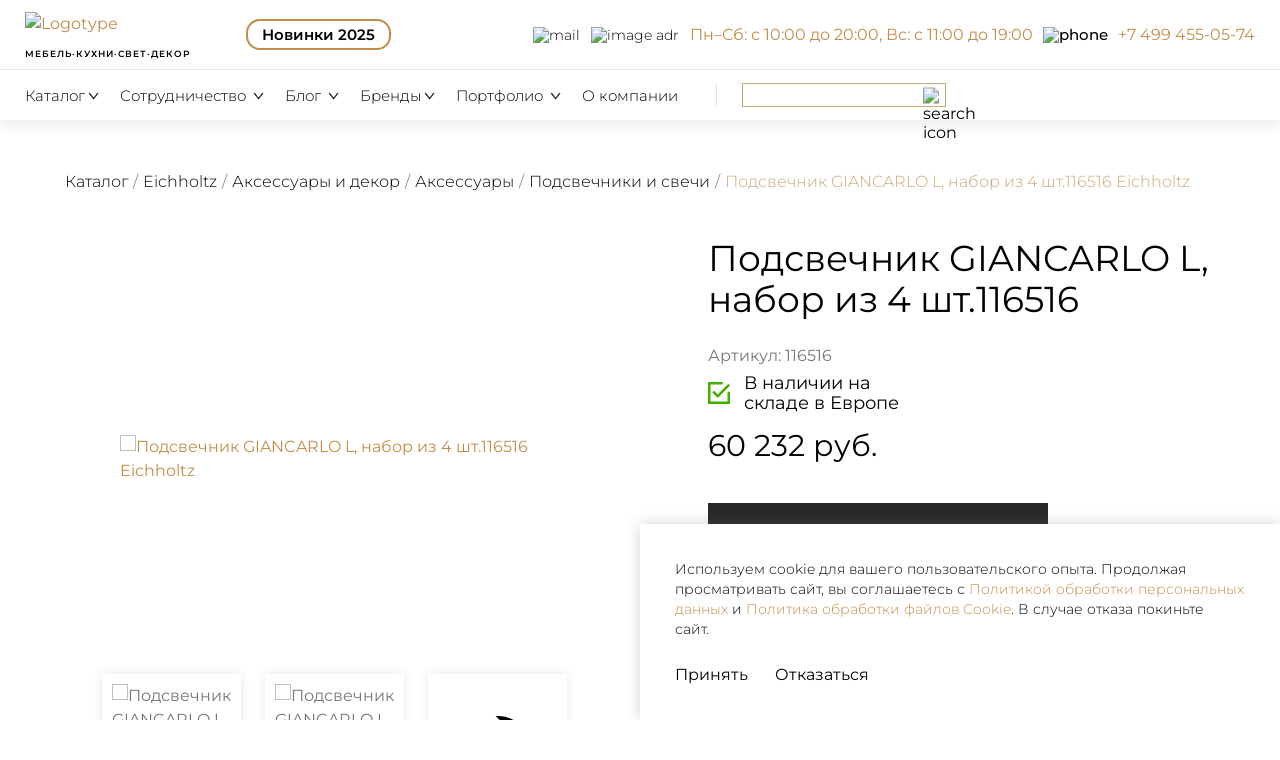

--- FILE ---
content_type: text/html; charset=UTF-8
request_url: https://idcollection.ru/catalogue/podsvechniki-i-svechi/podsvechnik-giancarlo-l-nabor-iz-4-sht-116516--p00110030.html
body_size: 42425
content:
<!doctype html>
<html lang="ru">
<head>
    <meta charset="UTF-8">
<meta name="viewport"
content="width=device-width, initial-scale=1.0, user-scalable=0, minimum-scale=1.0, maximum-scale=1.0">



<meta property="og:url" content="https://idcollection.ru/catalogue/podsvechniki-i-svechi/podsvechnik-giancarlo-l-nabor-iz-4-sht-116516--p00110030.html"/>
<meta name="p:domain_verify" content="620d799e9e186c2f8450fdbaf8b66384"/>
<meta name="google-site-verification" content="EbbdSWhYwG8KAvt1bDgdkserQ3fWcMO9vgE2dfHp78I" />
<script  data-skip-moving="true" src="/local/static/node_modules/jquery/dist/jquery.min.js"></script>
<!-- Google tag (gtag.js) -->
<script  data-skip-moving="true" type="text/javascript">
  
        // Mail.ru
        var _tmr = window._tmr || (window._tmr = []);
        _tmr.push({
          id: "3174779",
          type: "pageView",
          start: (new Date()).getTime()
        });
        (function(d, w, id) {
          if (d.getElementById(id)) return;
          var ts = d.createElement("script");
          ts.type = "text/javascript";
          ts.async = true;
          ts.id = id;
          ts.src = "https://top-fwz1.mail.ru/js/code.js";
          var f = function() {
            var s = d.getElementsByTagName("script")[0];
            s.parentNode.insertBefore(ts, s);
          };
          if (w.opera == "[object Opera]") {
            d.addEventListener("DOMContentLoaded", f, false);
          } else {
            f();
          }
        })(document, window, "tmr-code");

        var _tmr = _tmr || [];
        _tmr.push({
          type: 'itemView',
          productid: 'VALUE',
          pagetype: 'VALUE',
          list: 'VALUE',
          totalvalue: 'VALUE'
        });
</script>
<!-- Roistat Counter Start -->
<script  data-skip-moving="true" type="text/javascript">
(function(w, d, s, h, id) {
    w.roistatProjectId = id; w.roistatHost = h;
    var p = d.location.protocol == "https:" ? "https://" : "http://";
    var u = /^.*roistat_visit=[^;]+(.*)?$/.test(d.cookie) ? "/dist/module.js" : "/api/site/1.0/"+id+"/init?referrer="+encodeURIComponent(d.location.href);
    var js = d.createElement(s); js.charset="UTF-8"; js.async = 1; js.src = p+h+u; var js2 = d.getElementsByTagName(s)[0]; js2.parentNode.insertBefore(js, js2);
})(window, document, 'script', 'cloud.roistat.com', '2e1b6bb2f196b57bd40c211c35501566');
</script>
<!-- Roistat Counter End -->



<meta property="og:type" content="website" />
<meta property="og:site_name" content="IDСollection +7 (499) 430-96-13">
<meta property="og:title" content="Подсвечник GIANCARLO L, набор из 4 шт.116516 Eichholtz купить в Москве | Cалон IDCollection." />
<meta property="og:description" content="Купить подсвечник giancarlo l, набор из 4 шт.116516 116516  от производителя Eichholtz НИДЕРЛАНДЫ в салоне IDCollection. В наличии и под заказ! Доставка по Москве и России!" />
<meta property="og:url" content="https://idcollection.ru/catalogue/podsvechniki-i-svechi/podsvechnik-giancarlo-l-nabor-iz-4-sht-116516--p00110030.html"; />
<meta property="og:locale" content="ru_RU">
<meta property="og:image:type" content="image/jpeg">
<meta property="og:image" content="https://idcollection.ru/upload/iblock/a73/podsvechnik_giancarlo_l_nabor_iz_4_sht_116516_foto.jpg"><meta property="og:image:width" content="1123"><meta property="og:image:height" content="881">

<meta name="twitter:card" content="summary_large_image" />
<meta name="twitter:site" content="IDСollection +7 (499) 430-96-13" />
<meta name="twitter:title" content="Подсвечник GIANCARLO L, набор из 4 шт.116516 Eichholtz купить в Москве | Cалон IDCollection." />
<meta name="twitter:description" content="Купить подсвечник giancarlo l, набор из 4 шт.116516 116516  от производителя Eichholtz НИДЕРЛАНДЫ в салоне IDCollection. В наличии и под заказ! Доставка по Москве и России!" />
<meta property="twitter:image" content="https://idcollection.ru/upload/iblock/a73/podsvechnik_giancarlo_l_nabor_iz_4_sht_116516_foto.jpg"><meta name="twitter:url" content="https://idcollection.ru/catalogue/podsvechniki-i-svechi/podsvechnik-giancarlo-l-nabor-iz-4-sht-116516--p00110030.html">
<meta name="twitter:domain" content="https://idcollection.ru/">


<meta http-equiv="Content-Type" content="text/html; charset=UTF-8" />
<meta name="description" content="Купить подсвечник giancarlo l, набор из 4 шт.116516 116516  от производителя Eichholtz НИДЕРЛАНДЫ в салоне IDCollection. В наличии и под заказ! Доставка по Москве и России!" />
<link rel="canonical" href="https://idcollection.ru/catalogue/podsvechniki-i-svechi/podsvechnik-giancarlo-l-nabor-iz-4-sht-116516--p00110030.html" />
<script data-skip-moving="true">(function(w, d) {var v = w.frameCacheVars = {"CACHE_MODE":"HTMLCACHE","storageBlocks":[],"dynamicBlocks":{"LkGdQn":"7db51e9ef005","XEVOpk":"c4d50c8e922a","g8taYv":"ea71e163e930","gjG6Zb":"ff7182efa20b","ZUOlmL":"d41d8cd98f00","bkjN8e":"c1ba104797a3","7DqYyc":"b01f0067140b","sender-subscribe":"6eead985b9e1","jmonnO":"cec64d68e72f"},"AUTO_UPDATE":true,"AUTO_UPDATE_TTL":120,"version":2};var inv = false;if (v.AUTO_UPDATE === false){if (v.AUTO_UPDATE_TTL && v.AUTO_UPDATE_TTL > 0){var lm = Date.parse(d.lastModified);if (!isNaN(lm)){var td = new Date().getTime();if ((lm + v.AUTO_UPDATE_TTL * 1000) >= td){w.frameRequestStart = false;w.preventAutoUpdate = true;return;}inv = true;}}else{w.frameRequestStart = false;w.preventAutoUpdate = true;return;}}var r = w.XMLHttpRequest ? new XMLHttpRequest() : (w.ActiveXObject ? new w.ActiveXObject("Microsoft.XMLHTTP") : null);if (!r) { return; }w.frameRequestStart = true;var m = v.CACHE_MODE; var l = w.location; var x = new Date().getTime();var q = "?bxrand=" + x + (l.search.length > 0 ? "&" + l.search.substring(1) : "");var u = l.protocol + "//" + l.host + l.pathname + q;r.open("GET", u, true);r.setRequestHeader("BX-ACTION-TYPE", "get_dynamic");r.setRequestHeader("X-Bitrix-Composite", "get_dynamic");r.setRequestHeader("BX-CACHE-MODE", m);r.setRequestHeader("BX-CACHE-BLOCKS", v.dynamicBlocks ? JSON.stringify(v.dynamicBlocks) : "");if (inv){r.setRequestHeader("BX-INVALIDATE-CACHE", "Y");}try { r.setRequestHeader("BX-REF", d.referrer || "");} catch(e) {}if (m === "APPCACHE"){r.setRequestHeader("BX-APPCACHE-PARAMS", JSON.stringify(v.PARAMS));r.setRequestHeader("BX-APPCACHE-URL", v.PAGE_URL ? v.PAGE_URL : "");}r.onreadystatechange = function() {if (r.readyState != 4) { return; }var a = r.getResponseHeader("BX-RAND");var b = w.BX && w.BX.frameCache ? w.BX.frameCache : false;if (a != x || !((r.status >= 200 && r.status < 300) || r.status === 304 || r.status === 1223 || r.status === 0)){var f = {error:true, reason:a!=x?"bad_rand":"bad_status", url:u, xhr:r, status:r.status};if (w.BX && w.BX.ready && b){BX.ready(function() {setTimeout(function(){BX.onCustomEvent("onFrameDataRequestFail", [f]);}, 0);});}w.frameRequestFail = f;return;}if (b){b.onFrameDataReceived(r.responseText);if (!w.frameUpdateInvoked){b.update(false);}w.frameUpdateInvoked = true;}else{w.frameDataString = r.responseText;}};r.send();var p = w.performance;if (p && p.addEventListener && p.getEntries && p.setResourceTimingBufferSize){var e = 'resourcetimingbufferfull';var h = function() {if (w.BX && w.BX.frameCache && w.BX.frameCache.frameDataInserted){p.removeEventListener(e, h);}else {p.setResourceTimingBufferSize(p.getEntries().length + 50);}};p.addEventListener(e, h);}})(window, document);</script>
<script data-skip-moving="true">(function(w, d, n) {var cl = "bx-core";var ht = d.documentElement;var htc = ht ? ht.className : undefined;if (htc === undefined || htc.indexOf(cl) !== -1){return;}var ua = n.userAgent;if (/(iPad;)|(iPhone;)/i.test(ua)){cl += " bx-ios";}else if (/Windows/i.test(ua)){cl += ' bx-win';}else if (/Macintosh/i.test(ua)){cl += " bx-mac";}else if (/Linux/i.test(ua) && !/Android/i.test(ua)){cl += " bx-linux";}else if (/Android/i.test(ua)){cl += " bx-android";}cl += (/(ipad|iphone|android|mobile|touch)/i.test(ua) ? " bx-touch" : " bx-no-touch");cl += w.devicePixelRatio && w.devicePixelRatio >= 2? " bx-retina": " bx-no-retina";if (/AppleWebKit/.test(ua)){cl += " bx-chrome";}else if (/Opera/.test(ua)){cl += " bx-opera";}else if (/Firefox/.test(ua)){cl += " bx-firefox";}ht.className = htc ? htc + " " + cl : cl;})(window, document, navigator);</script>


<link href="/local/templates/.default/components/bitrix/catalog/products/bitrix/catalog.element/.default/style.css?176008506050556" type="text/css"  rel="stylesheet" />
<link href="/local/static/node_modules/slick-carousel/slick/slick.css?17322778071776" type="text/css"  rel="stylesheet" />
<link href="/local/components/custom/modal-representative/templates/.default/style.css?1743965144623" type="text/css"  rel="stylesheet" />
<link href="/local/static/build/css/global/project.css?1758530345233885" type="text/css"  data-template-style="true" rel="stylesheet" />
<link href="/local/static/build/css/components/before-css.css?174396513256" type="text/css"  data-template-style="true" rel="stylesheet" />
<link href="/local/static/assets/css/animate.css?173213745197970" type="text/css"  data-template-style="true" rel="stylesheet" />
<link href="/local/static/build/css/components/critical.css?174396513317409" type="text/css"  data-template-style="true" rel="stylesheet" />
<link href="/local/templates/.default/components/bitrix/search.title/main/style.css?17441157274751" type="text/css"  data-template-style="true" rel="stylesheet" />
<link href="/local/static/node_modules/perfect-scrollbar/css/perfect-scrollbar.css?17369216592598" type="text/css"  data-template-style="true" rel="stylesheet" />
<link href="/local/templates/.default/components/bitrix/menu/header-menu-top/style.css?17439651377845" type="text/css"  data-template-style="true" rel="stylesheet" />
<link href="/local/templates/.default/components/bitrix/menu/header-menu-mobile/style.css?17569787434082" type="text/css"  data-template-style="true" rel="stylesheet" />
<link href="/local/templates/.default/components/bitrix/menu/header-menu-catalog/style.css?17569787434183" type="text/css"  data-template-style="true" rel="stylesheet" />
<link href="/local/components/custom/cookie-notify/templates/.default/style.css?17581082431188" type="text/css"  data-template-style="true" rel="stylesheet" />
<link href="/local/templates/.default/components/bitrix/breadcrumb/modified/style.css?17439651322537" type="text/css"  data-template-style="true" rel="stylesheet" />
<link href="/local/components/custom/contacts/templates/page_main/style.css?174396514220846" type="text/css"  data-template-style="true" rel="stylesheet" />
<link href="/local/templates/.default/components/bitrix/system.pagenavigation/.default/style.css?17439651401418" type="text/css"  data-template-style="true" rel="stylesheet" />
<link href="/local/static/build/css/components/pagenavigation.css?17439651341800" type="text/css"  data-template-style="true" rel="stylesheet" />
<link href="/local/templates/.default/components/bitrix/sender.subscribe/new_sub/style.css?17439651401600" type="text/css"  data-template-style="true" rel="stylesheet" />
<link href="/local/templates/catalog/styles.css?173213745163" type="text/css"  data-template-style="true" rel="stylesheet" />
<link href="/local/templates/catalog/template_styles.css?17610363711621" type="text/css"  data-template-style="true" rel="stylesheet" />







<script data-skip-moving="true">
mindbox = window.mindbox || function() { mindbox.queue.push(arguments); };
mindbox.queue = mindbox.queue || [];
mindbox('create', {
    endpointId: 'idcollection.website.cmsbitrix'
});</script>
<script data-skip-moving="true" src="https://api.s.mindbox.ru/scripts/v1/tracker.js" async></script>
<link rel="shortcut icon" href="/favicon.ico" type="image/x-icon">
<link rel="apple-touch-icon" sizes="57x57" href="/local/static/build/img/favicon/apple-icon-57x57.png">
<link rel="apple-touch-icon" sizes="60x60" href="/local/static/build/img/favicon/apple-icon-60x60.png">
<link rel="apple-touch-icon" sizes="72x72" href="/local/static/build/img/favicon/apple-icon-72x72.png">
<link rel="apple-touch-icon" sizes="76x76" href="/local/static/build/img/favicon/apple-icon-76x76.png">
<link rel="apple-touch-icon" sizes="114x114" href="/local/static/build/img/favicon/apple-icon-114x114.png">
<link rel="apple-touch-icon" sizes="120x120" href="/local/static/build/img/favicon/apple-icon-120x120.png">
<link rel="apple-touch-icon" sizes="144x144" href="/local/static/build/img/favicon/apple-icon-144x144.png">
<link rel="apple-touch-icon" sizes="152x152" href="/local/static/build/img/favicon/apple-icon-152x152.png">
<link rel="apple-touch-icon" sizes="180x180" href="/local/static/build/img/favicon/apple-icon-180x180.png">
<link rel="icon" type="image/png" sizes="192x192" href="/local/static/build/img/favicon/favicon-new-192x192.png">
<link rel="icon" type="image/png" sizes="96x96" href="/local/static/build/img/favicon/favicon-new-96x96.png">
<link rel="icon" type="image/png" sizes="32x32" href="/local/static/build/img/favicon/favicon-new-32x32.png">
<link rel="icon" type="image/png" sizes="16x16" href="/local/static/build/img/favicon/favicon-new-16x16.png">
<link rel="manifest" href="/local/static/build/img/favicon/manifest.json">
<meta name="msapplication-TileColor" content="#ffffff">
<meta name="msapplication-TileImage" content="/local/static/build/img/favicon/ms-icon-144x144.png">
<meta name="theme-color" content="#ffffff">



<title>Подсвечник GIANCARLO L, набор из 4 шт.116516 Eichholtz купить в Москве | Cалон IDCollection.</title>

<link rel="preconnect" href="https://api.searchbooster.net" crossorigin />
<link rel="preconnect" href="https://cdn2.searchbooster.net" crossorigin />
<link rel="preconnect" href="https://api4.searchbooster.io" crossorigin />
<link rel="preconnect" href="https://cdn.searchbooster.io" crossorigin />        </head>
<body>

<!-- Google Tag Manager (noscript) -->
<noscript><iframe src="https://www.googletagmanager.com/ns.html?id=GTM-PBWZN26K"
                  height="0" width="0" style="display:none;visibility:hidden"></iframe></noscript>
<!-- End Google Tag Manager (noscript) -->



<div class="wrapper">
    <header class="header">
        

<div class="header-wrapper clear_cache_v_01">
    <div class="header-top clear_cache_v_01">
        <div class="header-top__left">
            <a href="/" class="header-top__logo"><img src="/local/templates/.default/images/idc_new.svg" alt="Logotype"><span class="header-text-logo">Мебель&middot;Кухни&middot;Свет&middot;Декор</span></a>

            <a href="/new_collection/" style=" color: black;font-weight: 600" class=" header-nav__item-title href-item sale_header">
                <span class="hide_mobile">Новинки 2025</span>
                <span class="hide_desktop">Новинки 2025</span></a>
            <style type="text/css">
                .time-work {
                    font-family: Montserrat, sans-serif;
                    font-weight: 400;
                    font-style: normal;
                    font-size: 16px;
                    line-height: 24px;
                    color: #c18e49;
                    margin-left: 11px;
                }
                .header-top {
                    background: #fff;
                    display: -ms-flexbox;
                    display: flex
                ;
                    -ms-flex-pack: justify;
                    justify-content: space-between;
                    height: 70px;
                    padding: 15px 25px;
                    width: 100%;
                    border-bottom: 1px solid rgba(0, 0, 0, .1);
                }
                .header-top__logo {
                    width: 161px;
                    position: relative;
                    margin-right: 60px;
                    height: 45px;
                }
                .header-top__logo img {
                    width: 100%;
                    position: absolute;
                    top: 0;
                    height: 30px;
                    object-fit: cover;
                }
                .header-text-logo {
                    font-size: 8.8px;
                    position: absolute;
                    bottom: -3px;
                    color: black;
                    font-weight: 600;
                    text-transform: uppercase;
                    letter-spacing: 1px;
                }

                .sale_header span {
                    border: 2px solid #c18e49;
                    padding: 4px 14px;
                    border-radius: 14px;
                }
                .header-nav__item-title.href-item:before {
                   display: none;
                }
                .sale_header span:hover {
                    border: 2px solid #c18e49;
                }
                /*.header-top__right {
                    display: -ms-flexbox;
                    display: flex
                ;
                    -ms-flex-align: flex-end;
                    align-items: flex-end;
                    flex-flow: column;
                    height: 50px;
                    top: -10px;
                    position: relative;
                }*/
                .callback-block {
                    position: absolute;
                    right: 25px;
                    align-items: center;
                    display: flex
                ;
                    flex-flow: row;
                }
                .contact-time-header-mobi {
                    font-size: 11px;
                    position: absolute;
                    right: 0;
                    left: 80px;
                    pointer-events: none;
                }
                    .callback-block img.modal-header {
                        border-bottom: none;
                    }
                .callback-block-mobile {display: none;}
                @media (max-width: 1500px) {
                    .callback-block {display: none;}
                    .callback-block-mobile {
                        align-items: center;
                        display: flex;
                        flex-flow: row;
                    }
                    .callback-block-mobile img.modal-header {
                        padding: 0;
                        margin: 5px;
                        border-bottom: none;
                    }
                    .callback-block-mobile button.main_way.base-href.arrow {
                        padding: 5px !important;
                    }
                    .callback-block-mobile button.main_way.base-href.arrow:before {
                        content: none;
                    }

                }
                @media (max-width: 990px) {
                    .header-top__right {display: none;}
                    .header-top__logo img {
                        width: 120px;
                        height: auto;
                    }
                    a.header-top__logo {
                        width: 120px;
                        height: 32px;
                    }
                    .header-text-logo {
                        font-size: 6px;
                        left: 0;
                    }

                }
                @media (max-width: 380px) {
                   .reviews-count {
                        font-size: 14px;
                    }
                    .rating .site-rate {
                        margin-right: 15px;
                        font-size: 14px;
                    }
                    
                }
                .callback-block .base-href {

                    padding-right: 5px !important;
                    /*color: black !important;
                    text-decoration: none !important;
                    font-family: Montserrat, sans-serif;
                    font-style: normal;
                    line-height: 21px;
                    font-weight: 100;
                    position: relative;
                    font-size: 18px;
                    text-transform: lowercase;*/

                }
                .callback-block .base-href.arrow:before {
                    content:none;
                    background: none;
                }
                .hide_desktop {
                        display:none;
                    }

                    @media (max-width:1024px) {

                        .hide_desktop {
                            display: block;
                        }

                        .hide_mobile {
                            display: none !important;
                        }
                    }

                    @media (max-width: 768px) {
                        .sale_header {
                            font-size: 12px;
                        }

                        .logo_2 {
                            display: none !important;
                        }
                    }
                </style>
        </div>
        <div class="header-top__right">
            <!--<a style="text-transform: uppercase" href="/contacts/">Шоурум в центре Москвы</a>
            <a href="tel:74994550574" class="header-top__tell animated-href"><span style="display: none;">+7 499 455-05-74</span><img loading="lazy" src="/local/templates/.default/images/tel.svg" alt="phone"></a>-->
            <a href="mailto:info@idcollection.ru" class="header-top__email animated-href" style="margin-right: 0;"><span style="display: none;">info@idcollection.ru</span><img loading="lazy"  src="/local/templates/.default/images/mail.svg" alt="mail"></a>
            <a href="/contacts/" class="header-top__adr"><img loading="lazy" loading="lazy" src="/local/templates/.default/images/baloon.svg" alt="image adr"></a>
            <span class="time-work">Пн–Сб: с 10:00 до 20:00, Вс: с 11:00 до 19:00</span>
            <div class="callback-block-mobile">
                <button data-template="form-callback-modal-ajax" data-name="callback-modal" class="main_way base-href arrow js-form-btn"><img class="modal-header" loading="lazy" src="/local/templates/.default/images/tel.svg" alt="phone"></button>
                <a href="tel:+74994550574" class="roistat-phone" itemprop="telephone" onclick="VK.Goal('conversion');"> +7 499 455-05-74 </a>
            </div>
        </div>
    </div>
    <div class="header-bottom clear_cache_v_01">
        <div class="header-bottom__search d-flex d-lg-none">
                <div class="search-header">
        <div class="search-header__icon">
            <img loading="lazy" src="/local/templates/.default/images/search.svg" alt="search icon">
        </div>
        <div class="search-header__wrapper" style="z-index: 10 !important;" id="title-search-desktop">
            <form action="/search/" class="form-search">
                <button class="form-search__img" name="s" type="submit" value=""><img loading="lazy" src="/local/templates/.default/images/search.svg" alt="search icon"></button>
                <input id="title-search-input-desktop" class="form-search__input" placeholder="Что вы ищете?" type="search" name="q" value="" autocomplete="off" />
                <div class="close-icon-search"><img loading="lazy" src="/local/templates/.default/images/close-icon.svg" alt="close icon"></div>
            </form>
        </div>
    </div>

        </div>
        <div class="d-flex">
            <div class="header-bottom__icons">
                <a href="tel:+74994550574" class="header-bottom__icons-icon phone">
                    <span style="display: none;"> +7 499 455-05-74</span>
                    <img loading="lazy" src="/local/templates/.default/images/header_phone.svg" alt="phone icon">
                </a>
                <a href="mailto:info@idcollection.ru" class="header-bottom__icons-icon email">
                    <span style="display: none;"> info@idcollection.ru</span>
                    <img loading="lazy" src="/local/templates/.default/images/header_mes.svg" alt="email icon">
                </a>
                <a href="/contacts/" class="header-top__adr">
                    <img loading="lazy" src="/local/templates/.default/images/header_map.svg" alt="map adr">
                </a>
                <div class="contact-time-header-mobi">
                            Пн–Сб: с 10:00 до 20:00, <br>
                            Вс: с 11:00 до 19:00
                        </div>
            </div>
            <div id="bxdynamic_LkGdQn_start" style="display:none"></div><nav class="header-bottom__nav header-nav">
    <div class="header-nav__item bg-item">
        <a class="header-nav__item-title open-submenu">Каталог<span class="menu-arrow"><img loading="lazy" src="/local/templates/.default/images/black_arrow_small.png" alt="arrow"></span></a>
        <div class="bg-item-content-nav">
            <div class="content-nav__left">
                <div class="content-nav__item" active id="newblock">
                    <a href="/new_collection/">Новинки 2025</a>
                    <span class="content-nav__item-arrow button-open-menu"><img loading="lazy" src="/local/static/build/img/svg/arrow-left.svg" alt="arrow"></span>
                </div>
                <div class="content-nav__item"  id="productstockblock">
                    <a href="/products_in_stock/">Товары в наличии</a>
                    <span class="content-nav__item-arrow button-open-menu"><img loading="lazy" src="/local/static/build/img/svg/arrow-left.svg" alt="arrow"></span>
                </div>
                <div class="content-nav__item " id="mebelblock">
                    <a href="/catalogue/mebel/">Мебель</a>
                    <span class="content-nav__item-arrow button-open-menu"><img loading="lazy" src="/local/static/build/img/svg/arrow-left.svg" alt="arrow"></span>
                </div>
                <div class="content-nav__item" id="lightblock">
                    <a href="/catalogue/svet/">Свет</a>
                    <span class="content-nav__item-arrow button-open-menu"><img loading="lazy" src="/local/static/build/img/svg/arrow-left.svg" alt="arrow"></span>
                </div>
                <div class="content-nav__item" id="dekorblock">
                    <a href="/catalogue/aksessuary-i-dekor/">Аксессуары и декор</a>
                    <span class="content-nav__item-arrow button-open-menu"><img loading="lazy" src="/local/static/build/img/svg/arrow-left.svg" alt="arrow"></span>
                </div>
                <div class="content-nav__item" id="kuhniblock">
                    <a href="/catalogue/kukhni/">Кухни</a>
                    <span class="content-nav__item-arrow button-open-menu"><img loading="lazy" src="/local/static/build/img/svg/arrow-left.svg" alt="arrow"></span>
                </div>
                 <div class="content-nav__item" id="bitblock">
                    <a href="/catalogue/bytovaya-tekhnika/">Бытовая техника</a>
                    <span class="content-nav__item-arrow button-open-menu"><img  loading="lazy" src="/local/static/build/img/svg/arrow-left.svg" alt="arrow"></span>
                </div> 
                 <div class="content-nav__item" id="sanblock">
                    <a href="/catalogue/santekhnika/">Сантехника</a>
                    <span class="content-nav__item-arrow button-open-menu"><img  loading="lazy" src="/local/static/build/img/svg/arrow-left.svg" alt="arrow"></span>
                </div> 
                <div class="content-nav__item"  id="saleblock">
                    <a href="/sale/" >Распродажа</a>
                    <span class="content-nav__item-arrow button-open-menu"><img src="/local/static/build/img/svg/arrow-left.svg" alt="arrow"></span>
                </div>
                <!-- <div class="content-nav__item" id="roomsblock">
                    <a href="/our_production/">Комнаты</a>
                    <span class="content-nav__item-arrow button-open-menu"><img  loading="lazy" src="/local/static/build/img/svg/arrow-left.svg" alt="arrow"></span>
                </div> -->
                <div class="content-nav__item" id="pp">
                    <a href="/search/?q=philipp%20plein%20&%20eichholtz"> <img loading="lazy" style="width: 30px; height:30px" src="/local/templates/.default/images/PP_Icon.png" alt=""> Eichholtz & Philipp Plein</a>
                    <span class="content-nav__item-arrow button-open-menu"><img loading="lazy" src="/local/static/build/img/svg/arrow-left.svg" alt="arrow"></span>
                </div>
                <div class="content-nav__item" id="italianblock">
                    <a href="/catalogue/mebel/country-is-italiya/">Итальянская мебель</a>
                    <span class="content-nav__item-arrow button-open-menu"><img src="/local/static/build/img/svg/arrow-left.svg" alt="arrow"></span>
                </div>
            </div>
            <div class="content-nav__right">
                <div class="content-nav__right-item productstockblock ">
                    <div class="special-content">
                        <nav class="special-content__nav">
                            <div class="special-content__nav-title">Категории</div>
                            <a href="/products_in_stock/mebel/" class="special-content__nav-item">Мебель</a>
                            <a href="/products_in_stock/svet/" class="special-content__nav-item">Свет</a>
                            <a href="/products_in_stock/aksessuary-i-dekor/" class="special-content__nav-item">Аксессуары
                                и декор</a>
                            <!-- <a href="/products_in_stock/outdoor/" class="special-content__nav-item">Outdoor</a> -->
                        </nav>
                        <div class="special-content__slider">
                            <div class="special-content__slide">
                                <picture class="js-lazy-img">
                                    <source data-srcset="/local/templates/.default/images/instock.webp" type="image/webp">
                                    <img loading="lazy" src="/local/templates/.default/images/instock.jpg" class="img-fluid" alt="">
                                </picture>
                            </div>
                        </div>
                    </div>
                </div>
                <div class="content-nav__right-item saleblock ">
                    <div class="special-content">
                        <nav class="special-content__nav">
                            <div class="special-content__nav-title">Категории</div>
                            <a href="/sale/mebel/" class="special-content__nav-item">Мебель</a>
                            <a href="/sale/svet/" class="special-content__nav-item">Свет</a>
                            <a href="/sale/aksessuary-i-dekor/" class="special-content__nav-item">Аксессуары и декор</a>
                            <!-- <a href="/sale/outdoor/" class="special-content__nav-item">Outdoor</a> -->
                        </nav>
                        <div class="special-content__slider">
                            <div class="special-content__slide">
                                <picture class="js-lazy-img">
                                    <source data-srcset="/local/templates/.default/images/sale.webp" type="image/webp">
                                    <img loading="lazy" src="/local/templates/.default/images/sale.jpg" class="img-fluid" alt="">
                                </picture>
                            </div>
                        </div>
                    </div>
                </div>
                <div class="content-nav__right-item newblock active">
                    <div class="special-content">
                        <nav class="special-content__nav">
                            <div class="special-content__nav-title">Категории</div>
                            <a href="/new_collection/mebel/" class="special-content__nav-item">Мебель</a>
                            <a href="/new_collection/svet/" class="special-content__nav-item">Свет</a>
                            <a href="/new_collection/aksessuary-i-dekor/" class="special-content__nav-item">Аксессуары и
                                декор</a>
                            <!-- <a href="/new_collection/outdoor/" class="special-content__nav-item">Outdoor</a> -->
                        </nav>
                        <div class="special-content__slider">
                            <div class="special-content__slide">
                                <picture class="js-lazy-img">
                                    <source data-srcset="/local/templates/.default/images/new.webp" type="image/webp">
                                    <img loading="lazy" src="/local/templates/.default/images/new.jpg" class="img-fluid" alt="">
                                </picture>
                            </div>
                        </div>
                    </div>
                </div>
                <div class="content-nav__right-item pp">
                    <div class="special-content">
                        <nav class="special-content__nav">
                        </nav>
                        <div class="special-content__slider">
                            <div class="special-content__slide">
                                <picture class="js-lazy-img">
                                    <source data-srcset="/local/templates/.default/images/pp-banners.webp" type="image/webp">
                                    <img loading="lazy" src="/local/templates/.default/images/pp-banners.png" class="img-fluid" alt="">
                                </picture>
                            </div>
                        </div>
                    </div>
                </div>
                                        <div class="content-nav__right-item mebelblock ">
                            <div class="catalogs-block">
                                <div class="catalogs-block__wrapper">
                                    <div class="catalogs-block__item">
                                        <a href="/catalogue/stoly/" class="catalogs-block__item-title">Столы</a><a href="/catalogue/obedennye-stoly/" class="catalogs-block__item-href">Обеденные</a><a href="/catalogue/pismennye-stoly/" class="catalogs-block__item-href">Письменные</a><a href="/catalogue/tualetnye-stoliki/" class="catalogs-block__item-href">Туалетные</a><a href="/catalogue/servirovochnye-stoly/" class="catalogs-block__item-href">Сервировочные</a><a href="/catalogue/barnye-stoly/" class="catalogs-block__item-href">Барные</a><a href="/catalogue/igrovye-stoly/" class="catalogs-block__item-href">Игровые</a><a href="/catalogue/ofisnye-stoly/" class="catalogs-block__item-href">Офисные</a><a href="/catalogue/zhurnalnye-stoly/" class="catalogs-block__item-href">Журнальные</a><a href="/catalogue/kofeynye-stoliki/" class="catalogs-block__item-href">Кофейные</a><a href="/catalogue/prikrovatnye-stoliki/" class="catalogs-block__item-href">Прикроватные</a><a href="/catalogue/pristavnye-stoliki/" class="catalogs-block__item-href">Приставные</a><a href="/catalogue/stoliki-podnosy/" class="catalogs-block__item-href">Столики-подносы</a><a href="/catalogue/konsoli/" class="catalogs-block__item-href">Консоли</a></div><div class="catalogs-block__item"><a href="/catalogue/stulya/" class="catalogs-block__item-title">Стулья</a><a href="/catalogue/barnye-stulya/" class="catalogs-block__item-href">Барные</a><a href="/catalogue/obedennye-stulya/" class="catalogs-block__item-href">Обеденные</a><a href="/catalogue/ofisnye-stulya/" class="catalogs-block__item-href">Офисные</a><a href="/catalogue/ofisnye-kresla/" class="catalogs-block__item-href">Офисные кресла</a><a href="/catalogue/polubarnye-stulya/" class="catalogs-block__item-href">Полубарные</a><a href="/catalogue/stulya-dlya-doma/" class="catalogs-block__item-href">Стулья для дома</a><a href="/catalogue/taburety/" class="catalogs-block__item-href">Табуреты</a></div></div><div class="catalogs-block__wrapper"><div class="catalogs-block__item"><a href="/catalogue/krovati/" class="catalogs-block__item-title">Кровати</a><a href="/catalogue/dvuspalnye-krovati/" class="catalogs-block__item-href">Двуспальные</a><a href="/catalogue/odnospalnye-krovati/" class="catalogs-block__item-href">Односпальные</a><a href="/catalogue/izgolovya/" class="catalogs-block__item-href">Изголовья</a><a href="/catalogue/matrasy/" class="catalogs-block__item-href">Матрасы</a></div><div class="catalogs-block__item"><a href="/catalogue/myagkaya-mebel/" class="catalogs-block__item-title">Мягкая мебель</a><a href="/catalogue/divany/" class="catalogs-block__item-href">Диваны</a><a href="/catalogue/uglovye-divany/" class="catalogs-block__item-href">Угловые диваны</a><a href="/catalogue/modulnye-divany/" class="catalogs-block__item-href">Модульные диваны</a><a href="/catalogue/divany-krovati/" class="catalogs-block__item-href">Диваны-кровати</a><a href="/catalogue/kresla/" class="catalogs-block__item-href">Кресла</a><a href="/catalogue/banketki/" class="catalogs-block__item-href">Банкетки</a><a href="/catalogue/pufy/" class="catalogs-block__item-href">Пуфы</a><a href="/catalogue/kushetki/" class="catalogs-block__item-href">Кушетки</a><a href="/catalogue/skami/" class="catalogs-block__item-href">Скамьи</a><a href="/catalogue/shezlongi/" class="catalogs-block__item-href">Шезлонги</a></div><div class="catalogs-block__item"><a href="/catalogue/detskaya-mebel/" class="catalogs-block__item-title">Детская мебель</a><a href="/catalogue/divany-v-detskuyu/" class="catalogs-block__item-href">Диваны</a><a href="/catalogue/komody-v-detskuyu/" class="catalogs-block__item-href">Комоды</a><a href="/catalogue/krovati-v-detskuyu/" class="catalogs-block__item-href">Кровати</a><a href="/catalogue/stoly-v-detskuyu/" class="catalogs-block__item-href">Столы</a><a href="/catalogue/stulya-i-kresla-v-detskuyu/" class="catalogs-block__item-href">Стулья и кресла</a><a href="/catalogue/shkafy-v-detskuyu/" class="catalogs-block__item-href">Шкафы</a></div></div><div class="catalogs-block__wrapper"><div class="catalogs-block__item"><a href="/catalogue/ulichnaya-mebel/" class="catalogs-block__item-title">Уличная мебель</a><a href="/catalogue/stoly-ulichnye/" class="catalogs-block__item-href">Столы</a><a href="/catalogue/stulya-ulichnye/" class="catalogs-block__item-href">Стулья</a><a href="/catalogue/divany-ulichnye/" class="catalogs-block__item-href">Диваны</a><a href="/catalogue/kresla-ulichnye/" class="catalogs-block__item-href">Кресла</a></div><div class="catalogs-block__item"><a href="/catalogue/mebel-dlya-vannoy-komnaty/" class="catalogs-block__item-title">Мебель для ванной комнаты</a></div><div class="catalogs-block__item"><a href="/catalogue/mebel-dlya-khraneniya/" class="catalogs-block__item-title">Мебель для хранения</a><a href="/catalogue/barnye-shkafy/" class="catalogs-block__item-href">Барные шкафы</a><a href="/catalogue/bufety/" class="catalogs-block__item-href">Буфеты</a><a href="/catalogue/byuro-i-sekretery/" class="catalogs-block__item-href">Бюро и секретеры</a><a href="/catalogue/vitriny/" class="catalogs-block__item-href">Витрины</a><a href="/catalogue/garderoby/" class="catalogs-block__item-href">Гардеробы</a><a href="/catalogue/komody/" class="catalogs-block__item-href">Комоды</a><a href="/catalogue/modulnye-sistemy/" class="catalogs-block__item-href">Модульные системы</a><a href="/catalogue/polki/" class="catalogs-block__item-href">Полки</a><a href="/catalogue/prikrovatnye-tumby/" class="catalogs-block__item-href">Прикроватные тумбы</a><a href="/catalogue/stellazhi/" class="catalogs-block__item-href">Стеллажи</a><a href="/catalogue/sunduki/" class="catalogs-block__item-href">Сундуки</a><a href="/catalogue/tumby/" class="catalogs-block__item-href">Тумбы</a><a href="/catalogue/tumby-pod-tv/" class="catalogs-block__item-href">Тумбы под ТВ</a><a href="/catalogue/shkafy-i-biblioteki/" class="catalogs-block__item-href">Шкафы и библиотеки</a><a href="/catalogue/etazherki/" class="catalogs-block__item-href">Этажерки</a>                            </div>
                        </div>
                    </div>
                </div>
                                        <div class="content-nav__right-item lightblock ">
                            <div class="catalogs-block">
                                <div class="catalogs-block__wrapper">
                                    <div class="catalogs-block__item">
                                        <a href="/catalogue/lyustry/" class="catalogs-block__item-title">Люстры</a><a href="/catalogue/lyustry-podvesnye/" class="catalogs-block__item-href">Подвесные</a><a href="/catalogue/lyustry-potolochnye/" class="catalogs-block__item-href">Потолочные</a></div><div class="catalogs-block__item"><a href="/catalogue/torshery/" class="catalogs-block__item-title">Торшеры</a><a href="/catalogue/napolnye-svetilniki/" class="catalogs-block__item-href">Напольные светильники</a><a href="/catalogue/torshery-na-trenoge/" class="catalogs-block__item-href">Торшеры на треноге</a></div><div class="catalogs-block__item"><a href="/catalogue/lampy-nastolnye/" class="catalogs-block__item-title">Лампы настольные</a><a href="/catalogue/dekorativnye-nastolnye-lampy/" class="catalogs-block__item-href">Декоративные настольные лампы</a></div><div class="catalogs-block__item"><a href="/catalogue/nastennye-svetilniki/" class="catalogs-block__item-title">Настенные светильники</a><a href="/catalogue/bra/" class="catalogs-block__item-href">Бра</a><a href="/catalogue/podsvetka-dlya-kartin/" class="catalogs-block__item-href">Подсветка для картин</a></div><div class="catalogs-block__item"><a href="/catalogue/komplektuyushchie/" class="catalogs-block__item-title">Комплектующие</a><a href="/catalogue/abazhury/" class="catalogs-block__item-href">Абажуры</a><a href="/catalogue/osnovaniya-torsherov/" class="catalogs-block__item-href">Основания торшеров</a></div><div class="catalogs-block__item"><a href="/catalogue/podvesnye-svetilniki/" class="catalogs-block__item-title">Подвесные светильники</a><a href="/catalogue/podvesnye-svetilniki-odinochnye/" class="catalogs-block__item-href">Одиночные</a><a href="/catalogue/podvesnye-svetilniki-dvoynye/" class="catalogs-block__item-href">Двойные</a></div></div><div class="catalogs-block__wrapper"><div class="catalogs-block__item"><a href="/catalogue/ulichnye-svetilniki/" class="catalogs-block__item-title">Уличные светильники</a><a href="/catalogue/nastennye-ulichnye-svetilniki/" class="catalogs-block__item-href">Настенные</a><a href="/catalogue/podvesnye-ulichnye-svetilniki/" class="catalogs-block__item-href">Подвесные</a></div><div class="catalogs-block__item"><a href="/catalogue/potolochnye-svetilniki/" class="catalogs-block__item-title">Потолочные светильники</a></div><div class="catalogs-block__item"><a href="/catalogue/portativnye-lampy/" class="catalogs-block__item-title">Портативные лампы</a></div><div class="catalogs-block__item"><a href="/catalogue/vstroennye-svetilniki/" class="catalogs-block__item-title">Встроенные светильники</a></div><div class="catalogs-block__item"><a href="/catalogue/aksessuary-dlya-svetovogo-oborudovaniya/" class="catalogs-block__item-title">Аксессуары для светового оборудования</a><a href="/catalogue/aksessuary-dlya-bra/" class="catalogs-block__item-href">Для бра</a><a href="/catalogue/aksessuary-dlya-lampy/" class="catalogs-block__item-href">Для лампы</a><a href="/catalogue/aksessuary-dlya-lyustry/" class="catalogs-block__item-href">Для люстры</a><a href="/catalogue/osnovaniya-nastolnykh-lamp/" class="catalogs-block__item-href">Основания настольных ламп</a>                            </div>
                        </div>
                    </div>
                </div>
                                        <div class="content-nav__right-item dekorblock ">
                            <div class="catalogs-block">
                                <div class="catalogs-block__wrapper">
                                    <div class="catalogs-block__item">
                                        <a href="/catalogue/aksessuary/" class="catalogs-block__item-title">Аксессуары</a><a href="/catalogue/dekor/" class="catalogs-block__item-href">Декор</a><a href="/catalogue/chasy-dizaynerskie/" class="catalogs-block__item-href">Дизайнерские часы</a><a href="/catalogue/khranenie-i-organizatsiya-prostranstva/" class="catalogs-block__item-href">Хранение и организация</a><a href="/catalogue/ramki-dlya-foto/" class="catalogs-block__item-href">Рамки для фото</a><a href="/catalogue/podsvechniki-i-svechi/" class="catalogs-block__item-href">Подсвечники и свечи</a><a href="/catalogue/pepelnitsy/" class="catalogs-block__item-href">Пепельницы</a><a href="/catalogue/podstavki-dlya-zontov/" class="catalogs-block__item-href">Подставки для зонтов</a><a href="/catalogue/shkatulki-i-korobki/" class="catalogs-block__item-href">Шкатулки и коробки</a><a href="/catalogue/derzhateli-dlya-knig-na-polki/" class="catalogs-block__item-href">Держатели для книг</a><a href="/catalogue/gazetnitsy/" class="catalogs-block__item-href">Газетницы</a><a href="/catalogue/igry/" class="catalogs-block__item-href">Игры</a><a href="/catalogue/kaminnye-portaly/" class="catalogs-block__item-href">Камины</a><a href="/catalogue/aksessuary-dlya-rabochego-stola/" class="catalogs-block__item-href">Аксессуары для рабочего стола</a><a href="/catalogue/dvernye-ruchki/" class="catalogs-block__item-href">Дверные ручки</a></div></div><div class="catalogs-block__wrapper"><div class="catalogs-block__item"><a href="/catalogue/veshalki/" class="catalogs-block__item-title">Вешалки</a><a href="/catalogue/veshalki-napolnye/" class="catalogs-block__item-href">Напольные</a><a href="/catalogue/veshalki-nastennye/" class="catalogs-block__item-href">Настенные</a></div><div class="catalogs-block__item"><a href="/catalogue/kovry/" class="catalogs-block__item-title">Ковры</a></div><div class="catalogs-block__item"><a href="/catalogue/nastennyy-dekor/" class="catalogs-block__item-title">Настенный декор</a><a href="/catalogue/postery/" class="catalogs-block__item-href">Постеры</a><a href="/catalogue/kartiny/" class="catalogs-block__item-href">Картины</a></div><div class="catalogs-block__item"><a href="/catalogue/tekstil/" class="catalogs-block__item-title">Текстиль</a><a href="/catalogue/pledy/" class="catalogs-block__item-href">Пледы</a><a href="/catalogue/podushki/" class="catalogs-block__item-href">Подушки</a><a href="/catalogue/pokryvala/" class="catalogs-block__item-href">Покрывала</a></div><div class="catalogs-block__item"><a href="/catalogue/zerkala/" class="catalogs-block__item-title">Зеркала</a><a href="/catalogue/nastennye-zerkala/" class="catalogs-block__item-href">Настенные</a><a href="/catalogue/napolnye-zerkala/" class="catalogs-block__item-href">Напольные</a><a href="/catalogue/nastolnye-zerkala/" class="catalogs-block__item-href">Настольные</a><a href="/catalogue/zerkala-v-vannuyu/" class="catalogs-block__item-href">В ванную</a><a href="/catalogue/zerkala-v-rame/" class="catalogs-block__item-href">В раме</a><a href="/catalogue/kruglye-zerkala/" class="catalogs-block__item-href">Круглые</a><a href="/catalogue/zerkala-s-podsvetkoy/" class="catalogs-block__item-href">C подсветкой</a></div></div><div class="catalogs-block__wrapper"><div class="catalogs-block__item"><a href="/catalogue/posuda/" class="catalogs-block__item-title">Посуда</a><a href="/catalogue/sosudy-dekorativnye/" class="catalogs-block__item-href">Сосуды</a><a href="/catalogue/chashi-dekorativnye/" class="catalogs-block__item-href">Чаши</a><a href="/catalogue/tarelki-dekorativnye/" class="catalogs-block__item-href">Тарелки</a><a href="/catalogue/stolovye-pribory/" class="catalogs-block__item-href">Столовые приборы</a></div><div class="catalogs-block__item"><a href="/catalogue/predmety-servirovki/" class="catalogs-block__item-title">Предметы сервировки</a><a href="/catalogue/podnosy/" class="catalogs-block__item-href">Подносы</a><a href="/catalogue/podstavki-dlya-butylok/" class="catalogs-block__item-href">Подставки для бутылок</a></div><div class="catalogs-block__item"><a href="/catalogue/elementy-dekora/" class="catalogs-block__item-title">Элементы декора</a><a href="/catalogue/vazy/" class="catalogs-block__item-href">Вазы</a><a href="/catalogue/dekorativnye-tsvety/" class="catalogs-block__item-href">Декоративные цветы</a><a href="/catalogue/kashpo/" class="catalogs-block__item-href">Кашпо</a><a href="/catalogue/kolonny-i-pedestaly/" class="catalogs-block__item-href">Колонны и пьедесталы</a><a href="/catalogue/molberty/" class="catalogs-block__item-href">Мольберты</a><a href="/catalogue/podstavki-dekorativnye/" class="catalogs-block__item-href">Подставки декоративные</a><a href="/catalogue/shirmy/" class="catalogs-block__item-href">Ширмы</a></div><div class="catalogs-block__item">                            </div>
                        </div>
                    </div>
                </div>
                                        <div class="content-nav__right-item kuhniblock ">
                            <div class="catalogs-block">
                                <div class="catalogs-block__wrapper">
                                    <div class="catalogs-block__item">
                                        <a href="/catalogue/kukhnya/" class="catalogs-block__item-title">Кухни</a><a href="/catalogue/stoleshnitsy/" class="catalogs-block__item-href">Столешницы</a><a href="/catalogue/stenovye-paneli/" class="catalogs-block__item-href">Стеновые панели</a><a href="/catalogue/kukhonnye-ostrova/" class="catalogs-block__item-href">Кухонные острова</a><a href="/catalogue/kukhonnye-moyki/" class="catalogs-block__item-href">Кухонные мойки</a><a href="/catalogue/smesiteli-dlya-kukhni/" class="catalogs-block__item-href">Смесители для кухни</a><a href="/catalogue/aksessuary-dlya-kukhni/" class="catalogs-block__item-href">Аксессуары для кухни</a>                            </div>
                                </div>
                                <div class="catalogs-block__wrapper">
                                <div class="catalogs-block__item">
                                    <a href="/catalogue/kukhni/" class="catalogs-block__item-title">По стилю</a>
                                    <a href="/catalogue/kukhni/filter/style-is-sovremennyy/" class="catalogs-block__item-href">Современные</a>
                                    <a href="/catalogue/kukhni/filter/style-is-klassika/" class="catalogs-block__item-href">Классические</a>
                                    <a href="/catalogue/kukhni/filter/style-is-minimalizm/" class="catalogs-block__item-href">Минимализм</a>
                                </div>
                                </div>
                                <div class="catalogs-block__wrapper">
                                <div class="catalogs-block__item">
                                    <a href="/catalogue/kukhni/" class="catalogs-block__item-title">По форме</a>
                                    <a href="/catalogue/kukhni/filter/forma_kukhni_1-is-pryamaya-kukhnya/" class="catalogs-block__item-href">Прямые</a>
                                    <a href="/catalogue/kukhni/filter/forma_kukhni_1-is-s-ostrovom/" class="catalogs-block__item-href">С островом</a>
                                    <a href="/catalogue/kukhni/filter/forma_kukhni_1-is-uglovaya-kukhnya/" class="catalogs-block__item-href">Угловые</a>
                                </div>
                                </div>

                                <div class="catalogs-block__wrapper">
                                <div class="catalogs-block__item">
                                                        </div>
                        </div>
                    </div>
                </div>
                                        <div class="content-nav__right-item bitblock ">
                            <div class="catalogs-block">
                                <div class="catalogs-block__wrapper">
                                    <div class="catalogs-block__item">
                                        <a href="/catalogue/varochnye-paneli/" class="catalogs-block__item-title">Варочные панели</a><a href="/catalogue/vstraivaemye-gazovye-varochnye-paneli/" class="catalogs-block__item-href">газовые</a><a href="/catalogue/vstraivaemye-induktsionnye-varochnye-paneli/" class="catalogs-block__item-href">индукционные</a><a href="/catalogue/vstraivaemye-steklokeramicheskie-varochnye-paneli/" class="catalogs-block__item-href">стеклокерамические</a></div><div class="catalogs-block__item"><a href="/catalogue/vytyazhki/" class="catalogs-block__item-title">Вытяжки</a></div><div class="catalogs-block__item"><a href="/catalogue/dukhovye-shkafy-svch/" class="catalogs-block__item-title">Духовые шкафы / СВЧ</a><a href="/catalogue/vstraivaemye-mikrovolnovye-pechi/" class="catalogs-block__item-href">Встраиваемые микроволновые печи</a><a href="/catalogue/vstraivaemye-dukhovye-shkafy/" class="catalogs-block__item-href">Встраиваемые духовые шкафы</a><a href="/catalogue/vstraivaemye-dukhovye-shkafy-s-svch/" class="catalogs-block__item-href">Встраиваемые духовые шкафы с СВЧ</a><a href="/catalogue/vstraivaemye-kompaktnye-dukhovye-shkafy/" class="catalogs-block__item-href">Встраиваемые компактные духовые шкафы</a></div><div class="catalogs-block__item"><a href="/catalogue/kofemashiny/" class="catalogs-block__item-title">Кофемашины</a></div></div><div class="catalogs-block__wrapper"><div class="catalogs-block__item"><a href="/catalogue/posudomoechnye-mashiny/" class="catalogs-block__item-title">Посудомоечные машины</a></div><div class="catalogs-block__item"><a href="/catalogue/kholodilniki-morozilniki/" class="catalogs-block__item-title">Холодильники - Морозильники</a><a href="/catalogue/vstraivaemye-kombinirovannye-kholodilniki-morozilniki/" class="catalogs-block__item-href">Встраиваемые комбинированные холодильники - морозильники</a><a href="/catalogue/vstraivaemye-morozilniki/" class="catalogs-block__item-href">Встраиваемые морозильники</a><a href="/catalogue/vstraivaemye-kholodilniki/" class="catalogs-block__item-href">Встраиваемые холодильники</a><a href="/catalogue/kholodilniki-otdelnostoyashchie/" class="catalogs-block__item-href">Холодильники отдельностоящие</a></div><div class="catalogs-block__item"><a href="/catalogue/vinnye-shkafy/" class="catalogs-block__item-title">Винные шкафы</a><a href="/catalogue/vinnye-shkafy-pod-stoleshnitsu/" class="catalogs-block__item-href">Под столешницу</a><a href="/catalogue/vstraivaemye-vinnye-shkafy/" class="catalogs-block__item-href">Встраиваемые</a></div><div class="catalogs-block__item"><a href="/catalogue/stiralnye-mashiny/" class="catalogs-block__item-title">Стиральные машины</a></div><div class="catalogs-block__item"><a href="/catalogue/sushilnye-mashiny/" class="catalogs-block__item-title">Сушильные машины</a></div><div class="catalogs-block__item"><a href="/catalogue/aksessuary-dlya-bytovoy-tekhniki/" class="catalogs-block__item-title">Аксессуары для бытовой техники</a><a href="/catalogue/aksessuary-dlya-vytyazhki/" class="catalogs-block__item-href">Для вытяжки</a><a href="/catalogue/aksessuary-dlya-dukhovogo-shkafa/" class="catalogs-block__item-href">Для духового шкафа</a>                            </div>
                        </div>
                    </div>
                </div>
                                        <div class="content-nav__right-item sanblock ">
                            <div class="catalogs-block">
                                <div class="catalogs-block__wrapper">
                                    <div class="catalogs-block__item">
                                        </div><div class="catalogs-block__item"></div><div class="catalogs-block__item"><a href="/catalogue/rakoviny/" class="catalogs-block__item-title">Раковины</a></div><div class="catalogs-block__item"></div><div class="catalogs-block__item"></div><div class="catalogs-block__item"><a href="/catalogue/aksessuary-dlya-vannykh-komnat/" class="catalogs-block__item-title">Аксессуары для ванных комнат</a></div><div class="catalogs-block__item">                            </div>
                        </div>
                    </div>
                </div>
                                            
                <div class="content-nav__right-item italianblock">
                    <div class="catalogs-block">
                        <div class="catalogs-block__wrapper">
                            <div class="catalogs-block__item">
                                <a href="/catalogue/stoly/country-is-italiya/" class="catalogs-block__item-title">Столы</a>
                                <a href="/catalogue/obedennye-stoly/country-is-italiya/" class="catalogs-block__item-href">Обеденные столы</a>
                                <a href="/catalogue/zhurnalnye-stoly/country-is-italiya/" class="catalogs-block__item-href">Журнальные столы</a>
                                <a href="/catalogue/pristavnye-stoliki/country-is-italiya/" class="catalogs-block__item-href">Приставные столики</a>
                                <a href="/catalogue/konsoli/country-is-italiya/" class="catalogs-block__item-href">Консоли</a>
                                <a href="/catalogue/servirovochnye-stoly/country-is-italiya/" class="catalogs-block__item-href">Сервировочные столы</a> 
                            </div>
                            <div class="catalogs-block__item">
                                <a href="/catalogue/detskaya-mebel/country-is-italiya/" class="catalogs-block__item-title">Детская мебель</a>
                                <a href="/catalogue/komody-v-detskuyu/country-is-italiya/" class="catalogs-block__item-href">Комоды в детскую</a>
                                <a href="/catalogue/krovati-v-detskuyu/country-is-italiya/" class="catalogs-block__item-href">Кровати в детскую</a>
                            </div>
                            <div class="catalogs-block__item">
                                <a href="/catalogue/myagkaya-mebel/country-is-italiya/" class="catalogs-block__item-title">Мягкая мебель</a>
                                <a href="/catalogue/divany/country-is-italiya/" class="catalogs-block__item-href">Диваны</a>
                                <a href="/catalogue/uglovye-divany/country-is-italiya/" class="catalogs-block__item-href">Угловые диваны</a>
                                <a href="/catalogue/kresla/country-is-italiya/" class="catalogs-block__item-href">Кресла</a>
                                <a href="/catalogue/pufy/country-is-italiya/" class="catalogs-block__item-href">Пуфы</a>
                            </div>
                            <div class="catalogs-block__item">
                                <a href="/catalogue/stulya/country-is-italiya/" class="catalogs-block__item-title">Стулья</a>
                                <a href="/catalogue/barnye-stulya/country-is-italiya/" class="catalogs-block__item-href">Барные стулья</a>
                                <a href="/catalogue/ofisnye-stulya/country-is-italiya/" class="catalogs-block__item-href">Офисные стулья</a>
                            </div>
                        </div>
                        <div class="catalogs-block__wrapper">
                            <div class="catalogs-block__item">
                                <a href="/catalogue/kabinety_1/country-is-italiya/" class="catalogs-block__item-title">Кабинеты</a>
                            </div>
                            <div class="catalogs-block__item">
                                <a href="/catalogue/kaminnye-portaly/country-is-italiya/" class="catalogs-block__item-title">Каминные порталы</a>
                            </div>
                            <div class="catalogs-block__item">
                                <a href="/catalogue/krovati/country-is-italiya/" class="catalogs-block__item-title">Кровати</a>
                                <a href="/catalogue/dvuspalnye-krovati/country-is-italiya/" class="catalogs-block__item-href">Двуспальные кровати</a>
                            </div>
                            <div class="catalogs-block__item">
                                <a href="/catalogue/mebel-dlya-khraneniya/country-is-italiya/" class="catalogs-block__item-title">Мебель для хранения</a>
                                <a href="/catalogue/stellazhi/country-is-italiya/" class="catalogs-block__item-href">Стеллажи</a>
                                <a href="/catalogue/sunduki/country-is-italiya/" class="catalogs-block__item-href">Сундуки</a>
                                <a href="/catalogue/byuro-i-sekretery/country-is-italiya/" class="catalogs-block__item-href">Бюро и секретеры</a>
                                <a href="/catalogue/prikrovatnye-tumby/country-is-italiya/" class="catalogs-block__item-href">Прикроватные тумбы</a>
                                <a href="/catalogue/tumby-pod-tv/country-is-italiya/" class="catalogs-block__item-href">Тумбы под ТВ</a>
                                <a href="/catalogue/polki/country-is-italiya/" class="catalogs-block__item-href">Полки</a>
                            </div>
                            <div class="catalogs-block__item">
                                <a href="/catalogue/mebel-dlya-vannoy/country-is-italiya/" class="catalogs-block__item-title">Мебель для ванной</a>
                            </div>
                            <div class="catalogs-block__item">
                                <a href="/catalogue/ulichnaya-mebel/country-is-italiya/" class="catalogs-block__item-title">Уличная мебель</a>
                            </div>
                            <div class="catalogs-block__item">
                                <a href="/catalogue/bra/country-is-italiya/" class="catalogs-block__item-title">Бра</a>
                            </div>
                        </div>
                        <div class="catalogs-block__wrapper">
                            <div class="catalogs-block__item">
                                <a href="/catalogue/ulichnye-svetilniki/country-is-italiya/" class="catalogs-block__item-title">Уличные светильники</a>
                            </div>
                            <div class="catalogs-block__item">
                                <a href="/catalogue/torshery/country-is-italiya/" class="catalogs-block__item-title">Торшеры</a>
                                <a href="/catalogue/napolnye-svetilniki/country-is-italiya/" class="catalogs-block__item-href">Напольные светильники</a>
                            </div>
                            <div class="catalogs-block__item">
                                <a href="/catalogue/podstavki-dlya-zontov/country-is-italiya/" class="catalogs-block__item-title">Подставки для зонтов</a>
                            </div>
                            <div class="catalogs-block__item">
                                <a href="/catalogue/veshalki/country-is-italiya/" class="catalogs-block__item-title">Вешалки</a>
                                <a href="/catalogue/veshalki-napolnye/country-is-italiya/" class="catalogs-block__item-href">Вешалки напольные</a>
                                <a href="/catalogue/veshalki-nastennye/country-is-italiya/" class="catalogs-block__item-href">Вешалки настенные</a>
                            </div>
                            <div class="catalogs-block__item">
                                <a href="/catalogue/elementy-dekora/country-is-italiya/" class="catalogs-block__item-title">Элементы декора</a>
                            </div>
                            <div class="catalogs-block__item">
                                <a href="/catalogue/kovry/country-is-italiya/" class="catalogs-block__item-title">Ковры</a>
                            </div>
                            <div class="catalogs-block__item">
                                <a href="/catalogue/nastennyy-dekor/country-is-italiya/" class="catalogs-block__item-title">Настенный декор</a>
                            </div>
                            <div class="catalogs-block__item">
                                <a href="/catalogue/tekstil/country-is-italiya/" class="catalogs-block__item-title">Текстиль</a>
                                <a href="/catalogue/podushki/country-is-italiya/" class="catalogs-block__item-href">Подушки</a>
                                <a href="/catalogue/pledy/country-is-italiya/" class="catalogs-block__item-href">Пледы</a>
                            </div>
                        </div>
                    </div>
                </div>
                
                <!-- <div class="content-nav__right-item roomsblock">
                    <div class="rooms-block">
                        <div class="rooms-block__wrapper">
                            <a href="/catalogue/mebel/place-is-gostinaya/">
                                <picture>
                                    <source data-srcset="/local/templates/.default/images/webp/gostinnaya-menu.webp" type="image/webp">
                                    <img  loading="lazy" data-src="/local/templates/.default/images/gostinnaya-menu.png" class="lazyload" src="/local/templates/.default/images/fill_img.svg" alt="">
                                </picture>
                                Гостиная
                            </a>
                            <a href="/catalogue/mebel/place-is-stolovaya/">
                                <picture>
                                    <source data-srcset="/local/templates/.default/images/webp/stolovaya-menu.webp" type="image/webp">
                                    <img  loading="lazy" data-src="/local/templates/.default/images/stolovaya-menu.png" class="lazyload" src="/local/templates/.default/images/fill_img.svg" alt="">
                                </picture>
                                Столовая
                            </a>
                            <a href="/catalogue/mebel/place-is-prikhozhaya/">
                                <picture>
                                    <source data-srcset="/local/templates/.default/images/webp/prihozhaya-menu.webp" type="image/webp">
                                    <img  loading="lazy" data-src="/local/templates/.default/images/prihozhaya-menu.png" class="lazyload" src="/local/templates/.default/images/fill_img.svg" alt="">
                                </picture>
                                Прихожая
                            </a>
                            <a href="/catalogue/mebel/place-is-spalnya/">
                                <picture>
                                    <source data-srcset="/local/templates/.default/images/webp/spalnya-menu.webp" type="image/webp">
                                    <img  loading="lazy" data-src="/local/templates/.default/images/spalnya-menu.png" class="lazyload" src="/local/templates/.default/images/fill_img.svg" alt="">
                                </picture>
                                Спальня
                            </a>
                            <a href="/catalogue/mebel/place-is-kabinet/">
                                <picture>
                                    <source data-srcset="/local/templates/.default/images/webp/kabinet-menu.webp" type="image/webp">
                                    <img  loading="lazy" data-src="/local/templates/.default/images/kabinet-menu.png" class="lazyload" src="/local/templates/.default/images/fill_img.svg" alt="">
                                </picture>
                                Кабинет
                            </a>
                            <a href="/catalogue/mebel/place-is-detskaya-komnata/">
                                <picture>
                                    <source data-srcset="/local/templates/.default/images/webp/detskaya-menu.webp" type="image/webp">
                                    <img  loading="lazy" data-src="/local/templates/.default/images/detskaya-menu.png" class="lazyload" src="/local/templates/.default/images/fill_img.svg" alt="">
                                </picture>
                                Детская комната
                            </a>
                            <a href="/catalogue/mebel/place-is-ulichnaya-mebel/">
                                <picture>
                                    <source data-srcset="/local/templates/.default/images/webp/ulichnaya-menu.webp" type="image/webp">
                                    <img  loading="lazy" data-src="/local/templates/.default/images/ulichnaya-menu.png" class="lazyload" src="/local/templates/.default/images/fill_img.svg" alt="">
                                </picture>
                                Уличная мебель
                            </a>
                            <a href="/catalogue/mebel/place-is-vannaya-komnata/">
                                <picture>
                                    <source data-srcset="/local/templates/.default/images/webp/vanna-menu.webp" type="image/webp">
                                    <img  loading="lazy" data-src="/local/templates/.default/images/vanna-menu.png" class="lazyload" src="/local/templates/.default/images/fill_img.svg" alt="">
                                </picture>
                                Ванная комната
                            </a>
                            <a href="/catalogue/mebel/place-is-kukhnya/">
                                <picture>
                                    <source data-srcset="/local/templates/.default/images/webp/kuhnya-menu.webp" type="image/webp">
                                    <img  loading="lazy" data-src="/local/templates/.default/images/kuhnya-menu.png" class="lazyload" src="/local/templates/.default/images/fill_img.svg" alt="">
                                </picture>
                                Кухня
                            </a>
                        </div>
                        <a href="/catalogue/" class="base-href arrow">Показать ещё</a>
                    </div>
                </div> -->
            </div>
        </div>
    </div>
    <!--<div class="header-nav__item">
        <a href="/sale/" style="color:#eb001b" class="header-nav__item-title href-item">Sale</a>
    </div>-->
    <div class="header-nav__item bg-item">
        <a class="header-nav__item-title open-submenu">Сотрудничество <span class="menu-arrow"><img loading="lazy" src="/local/templates/.default/images/black_arrow_small.png" alt="arrow"></span></a>
        <div class="bg-item-content-nav client">
            <div class="content-nav__left big">
                <div class="content-nav__item active" id="designersblock">
                    <a href="/designers/">Дизайнерам и архитекторам</a>
                    <span class="content-nav__item-arrow button-open-menu"><img loading="lazy" src="/local/static/build/img/svg/arrow-left.svg" alt="arrow"></span>
                </div>
                <div class="content-nav__item" id="clientblock">
                    <a href="/optovim-klientam/">Оптовым клиентам</a>
                    <span class="content-nav__item-arrow button-open-menu"><img loading="lazy" src="/local/static/build/img/svg/arrow-left.svg" alt="arrow"></span>
                </div>
                <div class="content-nav__item" id="comercblock">
                    <a href="http://idcomplect.ru">Коммерческим организациям</a>
                    <span class="content-nav__item-arrow button-open-menu"><img loading="lazy" src="/local/static/build/img/svg/arrow-left.svg" alt="arrow"></span>
                </div>
                <div class="content-nav__item" id="partnersblock">
                    <a href="/partners/">Наши заказчики</a>
                    <span class="content-nav__item-arrow button-open-menu"><img loading="lazy" src="/local/static/build/img/svg/arrow-left.svg" alt="arrow"></span>
                </div>
            </div>
            <div class="content-nav__right">
                <div class="content-nav__right-item designersblock active">
                    <div class="kuhni-block">
                        <div class="kuhni-block__img js-lazy-img _designers">
                            <img loading="lazy" src="/local/templates/.default/images/designers-menu.png" alt="">
                        </div>
                        <div class="kuhni-block__content">
                            <div class="kuhni-block__content-title _designers">Вы - дизайнер интерьера? Сотрудничать с IDCollection выгодно и легко! Мы предлагаем: </div>
                            <div class="kuhni-block__content-text _designers">
                                — Партнерскую программу от брендов Eichholtz, Ditre, Cesar, Scavolini и других итальянских фабрик<br>
                                — Услуги по комплексному оснащению интерьеров по вашим проектам<br>
                                — Мебель собственного производства<br>
                            </div>
                            <a href="/designers/" class="kuhni-block__content-href base-href arrow" style="width: 113px">Подробнее</a>
                        </div>
                    </div>
                </div>
                <div class="content-nav__right-item clientblock">
                    <div class="kuhni-block">
                        <div class="kuhni-block__img js-lazy-img _designers">
                            <img loading="lazy" src="/local/templates/.default/images/opt-menu.png" alt="">
                        </div>
                        <div class="kuhni-block__content">
                            <div class="kuhni-block__content-title _designers">Возможности для оптовых клиентов IDCollection: </div>
                            <div class="kuhni-block__content-text _designers">
                                — Эксклюзивный представитель бренда EICHHOLTZ<br>
                                — Огромный ассортимент мебели, света и аксессуаров<br>
                                — Оперативное предоставление информации и расчетов для наших клиентов<br>
                                — Прямые контракты с европейскими поставщиками и еженедельная доставка из Европы<br>
                                — Более 3000 товаров в наличии<br>
                                — Готовые решения для шоурумов и магазинов<br>
                                — Маркетинг и PR поддержка<br>
                            </div>
                            <a href="/optovim-klientam/" class="kuhni-block__content-href base-href arrow" style="width: 113px">Подробнее</a>
                        </div>
                    </div>
                </div>
                <div class="content-nav__right-item comercblock">
                    <div class="kuhni-block">
                        <div class="kuhni-block__img _designers js-lazy-img">
                            <img loading="lazy" src="/local/static/build/img/kommerch.jpg" alt="">
                        </div>
                        <div class="kuhni-block__content">
                            <div class="kuhni-block__content-text _designers">
                                IDCollection комплектует жилые комплексы, отели, рестораны, офисные, спортивные и другие общественные помещения «под ключ».<br>
                                С 2009 года мы оформили более 100 объектов в России и за рубежом.<br>
                                Мы зарекомендовали себя как надежные и эффективные партнеры, гарантируем отличные цены и качество исполнения работ на объектах.<br>
                            </div>
                            <a href="http://idcomplect.ru" class="kuhni-block__content-href base-href arrow" style="width: 390px">Перейти на сайт коммерческих интерьеров</a>
                        </div>
                    </div>
                </div>
                <div class="content-nav__right-item partnersblock">
                    <div class="kuhni-block">
                        <div class="kuhni-block__content">
                            <div class="rooms-block__wrapper">
                                <a href="#" class="_brands">
                                    <img loading="lazy" src="/partners/img/c89e60637cecd5e3fc582fd0b264eaae(1).svg" alt="">
                                </a>
                                <a href="#" class="_brands">
                                    <img loading="lazy" src="/partners/img/7008edd8d5bdeb3dd659fcd47e2b7e33.svg" alt="">
                                </a>
                                <a href="#" class="_brands">
                                    <img loading="lazy" src="/upload/resize_cache/iblock/6c8/315_70_1/Frame-666.png" alt="">
                                </a>
                                <a href="#" class="_brands">
                                    <img loading="lazy" src="/partners/img/fed828902b69165b23074b32d6a07c2e(1).svg" alt="">
                                </a>
                                <a href="#" class="_brands">
                                    <img loading="lazy" src="/partners/img/c89e60637cecd5e3fc582fd0b264eaae.svg" alt="">
                                </a>
                                <a href="#" class="_brands">
                                    <img loading="lazy" src="/partners/img/c8740223f609c63f3bbd34b7ebf50045.svg" alt="">
                                </a>
                                <a href="#" class="_brands">
                                    <img loading="lazy" src="/partners/img/6ab26f0f4ea8255a8ea9758856af1c88.svg" alt="">
                                </a>
                                <a href="#" class="_brands">
                                    <img loading="lazy" src="/partners/img/5702a294d6c3827048d12d9c65c320dc.svg" alt="">
                                </a>
                                <a href="#" class="_brands">
                                    <img loading="lazy" src="/partners/img/36fe85249feccfe85aa11af36125397b.svg" alt="">
                                </a>
                                <a href="#" class="_brands">
                                    <img loading="lazy" src="/partners/img/81e2e7aa4874caa5a02c8a08c49f6f9b.svg" alt="">
                                </a>
                                <a href="#" class="_brands">
                                    <img loading="lazy" src="/partners/img/fed828902b69165b23074b32d6a07c2e.svg" alt="">
                                </a>
                                <a href="#" class="_brands">
                                    <img loading="lazy" src="/partners/img/7008edd8d5bdeb3dd659fcd47e2b7e33(1).svg" alt="">
                                </a>

                                <a href="#" class="_brands">
                                    <img loading="lazy" src="/partners/img/c8740223f609c63f3bbd34b7ebf50045(1).svg" alt="">
                                </a>
                                <a href="#" class="_brands">
                                    <img loading="lazy" src="/partners/img/6ab26f0f4ea8255a8ea9758856af1c88(1).svg" alt="">
                                </a>
                                <a href="#" class="_brands">
                                    <img loading="lazy" src="/partners/img/5702a294d6c3827048d12d9c65c320dc(1).svg" alt="">
                                </a>
                                <a href="#" class="_brands">
                                    <img loading="lazy" src="/partners/img/36fe85249feccfe85aa11af36125397b1.svg" alt="">
                                </a>
                            </div>
                            <a href="/partners/" class="kuhni-block__content-href base-href arrow" style="width: 113px;margin-left: 40px;">Подробнее</a>
                        </div>
                    </div>
                </div>
            </div>
        </div>
    </div>
    <!--<div class="header-nav__item">
        <a href="/portfolio/" class="header-nav__item-title href-item">Портфолио</a>
    </div>-->
    <!--<div class="header-nav__item test">
        <a href="/blog/" class="header-nav__item-title href-item">Блог</a>
    </div>-->

    <div class="header-nav__item bg-item">
        <a class="header-nav__item-title open-submenu">Блог <span class="menu-arrow"><img loading="lazy" src="/local/templates/.default/images/black_arrow_small.png" alt="arrow"></span></a>
        <div class="bg-item-content-nav client">
            <div class="content-nav__left big">
                <div class="content-nav__item active" id="designersblock">
                    <a href="/blog/">Блог</a>
                    <span class="content-nav__item-arrow button-open-menu"><img loading="lazy" src="/local/static/build/img/svg/arrow-left.svg" alt="arrow"></span>
                </div>
                <div class="content-nav__item" id="clientblock">
                    <a href="/pressa-o-nas/">Пресса о нас</a>
                    <span class="content-nav__item-arrow button-open-menu"><img loading="lazy" src="/local/static/build/img/svg/arrow-left.svg" alt="arrow"></span>
                </div>
            </div>
        </div>
    </div>

    <div class="header-nav__item bg-item">
        <a class="header-nav__item-title open-submenu">Бренды<span class="menu-arrow"><img loading="lazy" src="/local/templates/.default/images/black_arrow_small.png" alt="arrow"></span></a>
        <div class="bg-item-content-nav client">
            <div class="content-nav__left">
                <div class="content-nav__item activealways" id="brendblock">
                    <a href="/catalogue/producers/">Бренды</a>
                    <span class="content-nav__item-arrow button-open-menu"><img loading="lazy" src="/local/static/build/img/svg/arrow-left.svg" alt="arrow"></span>
                </div>
            </div>
            <div class="content-nav__right">
                <div class="content-nav__right-item brendblock activealways">
                    <div class="rooms-block">
                        <div class="rooms-block__wrapper">
                                                                                                                            <a href="/catalogue/producers/eichholtz/" class="_brands">
                                    <img loading="lazy" data-src="/upload/resize_cache/iblock/6ba/160_120_1/E1.png" src="/upload/resize_cache/iblock/6ba/160_120_1/E1.png" alt="Eichholtz">
                                </a>
                                                                                                                            <a href="/catalogue/producers/cesar_cucine/" class="_brands">
                                    <img loading="lazy" data-src="/upload/resize_cache/iblock/07b/160_120_1/CESAR.png" src="/upload/resize_cache/iblock/07b/160_120_1/CESAR.png" alt="Cesar Cucine">
                                </a>
                                                                                                                            <a href="/catalogue/producers/ditre-italia/" class="_brands">
                                    <img loading="lazy" data-src="/upload/resize_cache/iblock/4e0/160_120_1/DITREITALIA.png" src="/upload/resize_cache/iblock/4e0/160_120_1/DITREITALIA.png" alt="Ditre Italia">
                                </a>
                                                                                                                            <a href="/catalogue/producers/lema/" class="_brands">
                                    <img loading="lazy" data-src="/upload/resize_cache/iblock/c04/160_120_1/LEMA1.png" src="/upload/resize_cache/iblock/c04/160_120_1/LEMA1.png" alt="Lema">
                                </a>
                                                                                                                            <a href="/catalogue/producers/poltrona-frau/" class="_brands">
                                    <img loading="lazy" data-src="/upload/resize_cache/iblock/b9f/160_120_1/POLTRONAFRAU-_remade_overpixeled_.png" src="/upload/resize_cache/iblock/b9f/160_120_1/POLTRONAFRAU-_remade_overpixeled_.png" alt="Poltrona Frau">
                                </a>
                                                                                                                            <a href="/catalogue/producers/alivar/" class="_brands">
                                    <img loading="lazy" data-src="/upload/resize_cache/iblock/3ae/160_120_1/alivar_logo.png" src="/upload/resize_cache/iblock/3ae/160_120_1/alivar_logo.png" alt="Alivar">
                                </a>
                                                                                                                            <a href="/catalogue/producers/porada/" class="_brands">
                                    <img loading="lazy" data-src="/upload/resize_cache/iblock/e24/160_120_1/e24ac94b5a33623ea116ffbb899c2c4a.jpg" src="/upload/resize_cache/iblock/e24/160_120_1/e24ac94b5a33623ea116ffbb899c2c4a.jpg" alt="Porada">
                                </a>
                                                                                                                            <a href="/catalogue/producers/potocco/" class="_brands">
                                    <img loading="lazy" data-src="/upload/resize_cache/iblock/bf0/160_120_1/potocco.png" src="/upload/resize_cache/iblock/bf0/160_120_1/potocco.png" alt="Potocco">
                                </a>
                                                                                                                            <a href="/catalogue/producers/baxter/" class="_brands">
                                    <img loading="lazy" data-src="/upload/resize_cache/iblock/4b2/160_120_1/4b233ad1318e3bd569b3260f704a1a08.jpg" src="/upload/resize_cache/iblock/4b2/160_120_1/4b233ad1318e3bd569b3260f704a1a08.jpg" alt="Baxter">
                                </a>
                                                                                                                    </div>
                        <a href="/catalogue/producers/" class="base-href arrow">Все бренды</a>
                    </div>
                </div>
            </div>
        </div>
    </div>
    <div class="header-nav__item bg-item">
        <a class="header-nav__item-title open-submenu">Портфолио <span class="menu-arrow"><img loading="lazy" src="/local/templates/.default/images/black_arrow_small.png" alt="arrow"></span></a>
        <div class="bg-item-content-nav client">
            <div class="content-nav__left big">
                <div class="content-nav__item active" id="designersblock">
                    <a href="/portfolio/">Все направления</a>
                    <span class="content-nav__item-arrow button-open-menu"><img loading="lazy" src="/local/static/build/img/svg/arrow-left.svg" alt="arrow"></span>
                </div>
                <div class="content-nav__item" id="clientblock">
                    <a href="/portfolio/?SUBJECT=Жилые комплексы">Жилые комплексы</a>
                    <span class="content-nav__item-arrow button-open-menu"><img loading="lazy" src="/local/static/build/img/svg/arrow-left.svg" alt="arrow"></span>
                </div>
                <div class="content-nav__item" id="comercblock">
                    <a href="/portfolio/?SUBJECT=Horeca">Horeca</a>
                    <span class="content-nav__item-arrow button-open-menu"><img loading="lazy" src="/local/static/build/img/svg/arrow-left.svg" alt="arrow"></span>
                </div>
                <div class="content-nav__item" id="partnersblock">
                    <a href="/portfolio/?SUBJECT=Общественные объекты">Общественные объекты</a>
                    <span class="content-nav__item-arrow button-open-menu"><img loading="lazy" src="/local/static/build/img/svg/arrow-left.svg" alt="arrow"></span>
                </div>
                <div class="content-nav__item" id="partnersblock">
                    <a href="/portfolio/?SUBJECT=Частные объекты">Частные объекты</a>
                    <span class="content-nav__item-arrow button-open-menu"><img loading="lazy" src="/local/static/build/img/svg/arrow-left.svg" alt="arrow"></span>
                </div>
                <div class="content-nav__item" id="partnersblock">
                    <a href="/portfolio/?SUBJECT=Офисы">Офисы</a>
                    <span class="content-nav__item-arrow button-open-menu"><img loading="lazy" src="/local/static/build/img/svg/arrow-left.svg" alt="arrow"></span>
                </div>
            </div>
        </div>
    </div>
    <div class="header-nav__item bg-item">
        <a class="header-nav__item-title open-submenu" href="/about/">О компании</a>

    </div>
</nav>
<style>
    .header-nav__item .content-nav__right-item .kuhni-block__content .rooms-block__wrapper a {
        flex: 25% 0 0;
    }
</style><div id="bxdynamic_LkGdQn_end" style="display:none"></div>            <div class="header-bottom__search d-none d-lg-flex">
                    <div class="search-header">
        <div class="search-header__icon">
            <img loading="lazy" src="/local/templates/.default/images/search.svg" alt="search icon">
        </div>
        <div class="search-header__wrapper" style="z-index: 10 !important;" id="title-search-desktop">
            <form action="/search/" class="form-search">
                <button class="form-search__img" name="s" type="submit" value=""><img loading="lazy" src="/local/templates/.default/images/search.svg" alt="search icon"></button>
                <input id="title-search-input-desktop" class="form-search__input" placeholder="Что вы ищете?" type="search" name="q" value="" autocomplete="off" />
                <div class="close-icon-search"><img loading="lazy" src="/local/templates/.default/images/close-icon.svg" alt="close icon"></div>
            </form>
        </div>
    </div>

            </div>
            <div id="bxdynamic_XEVOpk_start" style="display:none"></div><div class="header-nav-mobile">
    <span class="header-nav-mobile__burger">
        <span></span>
    </span>
    <div class="header-nav-mobile__open">
        <div class="header-nav-mobile__close"><img  loading="lazy" src="/local/templates/.default/images/close-icon.svg" alt="close icon"></div>
        <div class="header-nav-mobile__data">
            <div class="open-list">
            </div>
            <div class="brands_hidden">
                                                                    <div class="open-list__item">
                        <a href="/catalogue/producers/eichholtz/">
                            Eichholtz                        </a>
                        </div>
                                                                    <div class="open-list__item">
                        <a href="/catalogue/producers/cesar_cucine/">
                            Cesar Cucine                        </a>
                        </div>
                                                                    <div class="open-list__item">
                        <a href="/catalogue/producers/ditre-italia/">
                            Ditre Italia                        </a>
                        </div>
                                                                    <div class="open-list__item">
                        <a href="/catalogue/producers/lema/">
                            Lema                        </a>
                        </div>
                                                                    <div class="open-list__item">
                        <a href="/catalogue/producers/poltrona-frau/">
                            Poltrona Frau                        </a>
                        </div>
                                                                    <div class="open-list__item">
                        <a href="/catalogue/producers/alivar/">
                            Alivar                        </a>
                        </div>
                                                                    <div class="open-list__item">
                        <a href="/catalogue/producers/porada/">
                            Porada                        </a>
                        </div>
                                                                    <div class="open-list__item">
                        <a href="/catalogue/producers/potocco/">
                            Potocco                        </a>
                        </div>
                                                                    <div class="open-list__item">
                        <a href="/catalogue/producers/baxter/">
                            Baxter                        </a>
                        </div>
                                                                                        <div class="open-list__item">
                        <a href="/catalogue/producers/" class="ml30">
                            Все бренды
                        </a>
                        </div>
                 </div>
            <div class="header-nav-mobile__list mobile-list">
        </div>
        </div>
       
        <div class="header-nav-mobile__contacts">
            <a href="tel:74994550574" class="header-nav-mobile__phone"><b>+7 499 455-05-74</b></a>
            <a href="mailto:idcollection-contact@idcollection.ru" class="header-nav-mobile__email"><b>idcollection-contact@idcollection.ru</b></a>
            <span>г. Москва, Большой Саввинский переулок, 12 стр. 6</span>
        </div>
    </div>
</div><div id="bxdynamic_XEVOpk_end" style="display:none"></div>        </div>
            <div class="callback-block">
                <button data-toggle="modal" data-target="#callback-modal" data-name="callback-modal" class="main_way base-href arrow"><img class="modal-header" loading="lazy" src="/local/templates/.default/images/tel.svg" alt="phone"></button>
                <a href="tel:+74994550574" class="roistat-phone" itemprop="telephone" onclick="VK.Goal('conversion');"> +7 499 455-05-74 </a>
            </div>
    </div>
    </div>
<div class="header-bg"></div>
<div class="header-bottom-static">
    <div class="header-bottom-static-elem">
        <div class="link_elem">
            <div id="bxdynamic_g8taYv_start" style="display:none"></div>     <img  loading="lazy" class="header-nav-mobile__burger-static" width="24" height="24" src="/local/templates/.default/images/goldC.svg" alt="">
    <span style="color:rgba(198, 170, 118, 1)">Каталог.</span>
 <!--<div class="header-nav-mobile">-->
    <!--<span class="header-nav-mobile__burger">
        <span></span>
    </span>-->

    <div class="header-nav-mobile__open-static">

        <div class="header-nav-mobile__close-static"><img  loading="lazy" src="/local/templates/.default/images/close-icon.svg" alt="close icon"></div>
        <div class="header-nav-mobile__data">
            <div class="open-list-static">
            </div>
            <div class="header-nav-mobile__list mobile-list-static">
            </div>
        </div>
    </div>
<!--</div>-->


<div id="bxdynamic_g8taYv_end" style="display:none"></div>        </div>
        <a href="/new_collection/" class="link_elem">
                            <img loading="lazy" class="" width="24" height="24" src="/local/templates/.default/images/new_black.svg" alt="">
                <span>Новинки</span>
                    </a>
        <a href="/catalogue/producers/" class="link_elem">
                            <img loading="lazy" class="" width="24" height="24" src="/local/templates/.default/images/header_tag.svg" alt="">
                <span>Бренды</span>
                    </a>
        <a href="/contacts/" class="link_elem">
                            <img loading="lazy" class="" width="24" height="24" src="/local/templates/.default/images/con_black.svg" alt="">
                <span>Шоурум</span>
                    </a>
        <div class="header_search_link link_elem">
                            <img loading="lazy" class="" width="24" height="24" src="/local/templates/.default/images/header_search.svg" alt="">
                <span>Поиск</span>
                    </div>
    </div>

</div>
<div id="bxdynamic_gjG6Zb_start" style="display:none"></div>
<div class="cookie-notify">
    <div class="full-wrapper">
        <div class="cookie-notify__body">
            <div class="cookie-notify__title">
                    <p>
                        Используем cookie для вашего пользовательского опыта. Продолжая просматривать сайт, вы соглашаетесь с <a href="https://idcollection.ru/politika_konfidencialnosti/">Политикой обработки персональных данных</a> и <a href="https://idcollection.ru/politica-cookie/">Политика обработки файлов Cookie</a>. В случае отказа покиньте сайт.&nbsp;<br>
                    </p>
            </div>
            <div class="button_block">
            <button class="cookie-notify__close button--min">
                Принять
            </button>
            <a  href="https://ya.ru/" class="cookie-notify__close button--min">
                Отказаться
            </a>
            </div>
        </div>
    </div>
</div>
<style type="text/css">
    .cookie-notify__close:after, .cookie-notify__close:before {
        content: none;
    }
    .button_block {
        display: flex;
    }
</style><div id="bxdynamic_gjG6Zb_end" style="display:none"></div><style>
    .middle {
        margin: 120px auto 0 !important
    }
    .header {
        max-height: 120px;
        height: 120px;
    }
    .header-bottom-static-elem .link_elem {
        display: flex;
        flex-flow: column;
        align-items: center;
        height: initial;
        margin: 0;
    }

    .header-bottom-static-elem {
        display: flex;
        align-items: center;
        justify-content: space-around;
        font-family: Montserrat;
        font-size: 11px;
        font-weight: 400;
        line-height: 13.41px;
        text-align: center;
        color: black;

    }

    .header-bottom-static-elem span {
        color: black;
    }

    .header-bottom-static-elem .search-header__icon img {
        width: initial;
        left: initial;
        height: initial;
        position: initial;
        top: initial;
    }

    .header-bottom-static-elem .sale {
        color: red;
    }

    .header-bottom-static {
        display: none;
    }

    @media (max-width:767px) {

        h1.header-title {
            font-family: 'Montserrat', sans-serif;
            font-style: normal;
            font-weight: 400;
            font-size: 45px;
            line-height: 52px;
            text-align: center;
            color: #000000;
        }
        .str {
              -moz-animation: marquee 30s linear infinite;
              -webkit-animation: marquee 30s linear infinite;
              animation: marquee 30s linear infinite;
              white-space: nowrap;
              display: flex;
                flex-wrap: nowrap;
                    align-items: center;
                }

        .header-top__logo_eicholtz {
            display: none;
        }

        .header-bottom-static {
            display: block;
            padding: 10px;
            background: white;
            position: fixed;
            width: 100vw;
            bottom: 0;
            z-index: 25;
        }

        .cookie-notify--show {
            bottom: 60px;

        }

        .cookie-notify {}

        h1.header-title {
            font-size: 30px;
            line-height: 35px;
        }

        .header-bottom__bucket {
            display: none;
        }

        .header-nav-mobile {
            position: absolute;
            right: 20px;
        }
        .header-bottom.ticker a {

            min-width: initial !important;
        }
        .header-bottom {
            justify-content: initial;
        }

        /*.link_elem .header-nav-mobile {
            position: absolute;
            right: 20px;
        }*/
        .header-nav-mobile__open-static {
            display: none;
        }

        .search-header__icon {
            display: none !important;
        }

        .header-bottom__icons a:first-child {
            margin-left: 0;
        }

        .header-top__logo_eicholtz {
            display: block;
        }

        .middle {
            padding-bottom: 60px !important;
        }
		.header-nav-mobile__close-static {
			position: absolute;
			top: 16px;
			right: 22px;
			width: 25px;
			height: 25px;
		}
		.header-nav-mobile__open-static.active {
			z-index: 1;
			display: -ms-flexbox;
			display: flex;
			-ms-flex-direction: column;
			flex-direction: column;
			-ms-flex-pack: justify;
			justify-content: space-between;
			position: fixed;
			width: 100%;
			padding: 0 20px 17.5px;
			height: 100%;
			top: 0;
			left: 0;
			background: #fff;
		}
    }

    .videoBack li button::before {
        color: #c6aa76 !important;
        opacity: 1;
    }

    .slick-dots li.slick-active button:before {
        opacity: 1;
        color: white !important;
    }
</style>
    </header>

    <div class="middle">
        <div class="content">
            <div class="full-wrapper">
                <nav class="breadcrumbs" itemscope itemtype="http://schema.org/BreadcrumbList"><span itemprop="itemListElement" itemscope itemtype="http://schema.org/ListItem" class="breadcrumbs__element "><a itemprop="item" href="/catalogue/" class="breadcrumbs__element--link"><span class="breadcrumbs__element--title" itemprop="name">Каталог</span></a><meta itemprop="position" content="1"></span><span class="slash ">/</span><span itemprop="itemListElement" itemscope itemtype="http://schema.org/ListItem" class="breadcrumbs__element "><a itemprop="item" href="/catalogue/producers/eichholtz/" class="breadcrumbs__element--link"><span class="breadcrumbs__element--title" itemprop="name">Eichholtz</span></a><meta itemprop="position" content="2"></span><span class="slash ">/</span><span itemprop="itemListElement" itemscope itemtype="http://schema.org/ListItem" class="breadcrumbs__element "><a itemprop="item" href="/catalogue/aksessuary-i-dekor/" class="breadcrumbs__element--link"><span class="breadcrumbs__element--title" itemprop="name">Аксессуары и декор</span></a><meta itemprop="position" content="3"></span><span class="slash ">/</span><span itemprop="itemListElement" itemscope itemtype="http://schema.org/ListItem" class="breadcrumbs__element "><a itemprop="item" href="/catalogue/aksessuary/" class="breadcrumbs__element--link"><span class="breadcrumbs__element--title" itemprop="name">Аксессуары</span></a><meta itemprop="position" content="4"></span><span class="slash ">/</span><span itemprop="itemListElement" itemscope itemtype="http://schema.org/ListItem" class="breadcrumbs__element "><a itemprop="item" href="/catalogue/podsvechniki-i-svechi/" class="breadcrumbs__element--link"><span class="breadcrumbs__element--title" itemprop="name">Подсвечники и свечи</span></a><meta itemprop="position" content="5"></span><span class="slash ">/</span><span class="breadcrumbs__element breadcrumbs__element--no-link ">Подсвечник GIANCARLO L, набор из 4 шт.116516 Eichholtz</span></nav>            </div>

<div id="bxdynamic_ZUOlmL_start" style="display:none"></div><div id="bxdynamic_ZUOlmL_end" style="display:none"></div>
<div itemscope itemtype="http://schema.org/Product">
    <meta itemprop="brand" content="Eichholtz">
    <meta itemprop="name" content="Подсвечник GIANCARLO L, набор из 4 шт.116516">
    <meta itemprop="description" content="Подсвечник GIANCARLO L, набор из 4 шт.116516">
    <meta itemprop="productID" content="3825133">
    <meta itemprop="url" content="https://idcollection.ru/catalogue/podsvechniki-i-svechi/podsvechnik-giancarlo-l-nabor-iz-4-sht-116516--p00110030.html">
    <meta itemprop="image" content="https://idcollection.ru/upload/webp/resize_cache/a73/800_800_1/podsvechnik_giancarlo_l_nabor_iz_4_sht_116516_foto.webp">
    <div itemprop="offers" itemscope itemtype="http://schema.org/Offer">
        <link itemprop="availability" href="http://schema.org/InStock">
        <link itemprop="itemCondition" href="http://schema.org/NewCondition">
        <meta itemprop="price" content="60232">
        <meta itemprop="priceCurrency" content="RUB">
    </div>
</div>
<div itemscope itemtype="http://schema.org/ImageObject">
  <meta itemprop="name" content="Подсвечник GIANCARLO L, набор из 4 шт.116516">
  <meta content="https://idcollection.ru/upload/webp/resize_cache/a73/800_800_1/podsvechnik_giancarlo_l_nabor_iz_4_sht_116516_foto.webp" itemprop="contentUrl">
  <meta itemprop="description" content="Подсвечник GIANCARLO L, набор из 4 шт.116516">
</div>

<link rel="stylesheet" href="https://cdn.jsdelivr.net/gh/fancyapps/fancybox@3.5.7/dist/jquery.fancybox.min.css" />
<div class="catalog-element element">
    <div class="full-wrapper element-wrapper">
        <div class="element-info__title second new__h2">
            Подсвечник GIANCARLO L, набор из 4 шт.116516        </div>
        <div class="element-preview wow fadeInUp" data-wow-duration="2s">
                            <div class="element-slider">
                                        <div class="element-slider__slider">
                                                                                                        <div class="element-slider__slider-item">
                                <a href="" class="element-slider__slider-link fancybox" data-fancybox="gallary" data-role="product-main-images">
                                    
                                            <picture>
                                            <source type="image/webp" srcset="/upload/webp/resize_cache/a73/800_800_1/podsvechnik_giancarlo_l_nabor_iz_4_sht_116516_foto.webp" data-magnify-src="/upload/webp/iblock/a73/podsvechnik_giancarlo_l_nabor_iz_4_sht_116516_foto.webp" alt="Подсвечник GIANCARLO L, набор из 4 шт.116516 Eichholtz" title="Подсвечник GIANCARLO L, набор из 4 шт.116516 Eichholtz" >
                                            <img src="/upload/webp/resize_cache/a73/800_800_1/podsvechnik_giancarlo_l_nabor_iz_4_sht_116516_foto.webp" data-magnify-src="/upload/webp/iblock/a73/podsvechnik_giancarlo_l_nabor_iz_4_sht_116516_foto.webp" class="element-slider__image"
                                            alt="Подсвечник GIANCARLO L, набор из 4 шт.116516 Eichholtz" title="Подсвечник GIANCARLO L, набор из 4 шт.116516 Eichholtz" >
                                            </picture>
                                </a>
                            </div>
                                                                                                            <div class="element-slider__slider-item">
                                <a href="" class="element-slider__slider-link fancybox" data-fancybox="gallary" data-role="product-main-images">
                                    
                                            <picture>
                                            <source type="image/webp" srcset="/upload/webp/resize_cache/20a/800_800_1/42a2e3b435b411ed9556000c296a9f04_47dc1a0235b411ed9556000c296a9f04.webp" data-magnify-src="/upload/webp/iblock/20a/42a2e3b435b411ed9556000c296a9f04_47dc1a0235b411ed9556000c296a9f04.webp" alt="Подсвечник GIANCARLO L, набор из 4 шт.116516 Eichholtz" title="Подсвечник GIANCARLO L, набор из 4 шт.116516 Eichholtz" >
                                            <img src="/upload/webp/resize_cache/20a/800_800_1/42a2e3b435b411ed9556000c296a9f04_47dc1a0235b411ed9556000c296a9f04.webp" data-magnify-src="/upload/webp/iblock/20a/42a2e3b435b411ed9556000c296a9f04_47dc1a0235b411ed9556000c296a9f04.webp" class="element-slider__image"
                                            alt="Подсвечник GIANCARLO L, набор из 4 шт.116516 Eichholtz" title="Подсвечник GIANCARLO L, набор из 4 шт.116516 Eichholtz" >
                                            </picture>
                                </a>
                            </div>
                                                                                                                                                    <div class="element-slider__slider-item">
                                        <a href="" class="element-slider__slider-link" data-toggle="modal" data-target="#modal-product-project" data-id="3825133" data-name="Подсвечник GIANCARLO L, набор из 4 шт.116516" data-url="/catalogue/podsvechniki-i-svechi/podsvechnik-giancarlo-l-nabor-iz-4-sht-116516--p00110030.html">
                                                                                        <picture>
                                            <source type="image/webp" srcset="/upload/webp/resize_cache/a73/800_800_1/podsvechnik_giancarlo_l_nabor_iz_4_sht_116516_foto.webp" data-magnify-src="/upload/webp/iblock/a73/podsvechnik_giancarlo_l_nabor_iz_4_sht_116516_foto.webp" alt="Подсвечник GIANCARLO L, набор из 4 шт.116516 Eichholtz" title="Подсвечник GIANCARLO L, набор из 4 шт.116516 Eichholtz" >
                                            <img src="/upload/webp/resize_cache/a73/800_800_1/podsvechnik_giancarlo_l_nabor_iz_4_sht_116516_foto.webp"  class="element-slider__image"
                                            alt="Подсвечник GIANCARLO L, набор из 4 шт.116516 Eichholtz" title="Подсвечник GIANCARLO L, набор из 4 шт.116516 Eichholtz" >
                                            </picture>
                                        </a>
                                    </div>
                                                                                        <div class="element-slider__slider-item">
                                <a href="" class="element-slider__slider-link fancybox" data-fancybox="gallary" data-role="product-main-images">
                                    
                                            <picture>
                                            <source type="image/webp" srcset="/upload/webp/resize_cache/eed/800_800_1/42a2e3b435b411ed9556000c296a9f04_47dc1ecb35b411ed9556000c296a9f04.webp" data-magnify-src="/upload/webp/iblock/eed/42a2e3b435b411ed9556000c296a9f04_47dc1ecb35b411ed9556000c296a9f04.webp" alt="Подсвечник GIANCARLO L, набор из 4 шт.116516 Eichholtz" title="Подсвечник GIANCARLO L, набор из 4 шт.116516 Eichholtz" >
                                            <img src="/upload/webp/resize_cache/eed/800_800_1/42a2e3b435b411ed9556000c296a9f04_47dc1ecb35b411ed9556000c296a9f04.webp" data-magnify-src="/upload/webp/iblock/eed/42a2e3b435b411ed9556000c296a9f04_47dc1ecb35b411ed9556000c296a9f04.webp" class="element-slider__image"
                                            alt="Подсвечник GIANCARLO L, набор из 4 шт.116516 Eichholtz" title="Подсвечник GIANCARLO L, набор из 4 шт.116516 Eichholtz" >
                                            </picture>
                                </a>
                            </div>
                                                                                                            <div class="element-slider__slider-item">
                                <a href="" class="element-slider__slider-link fancybox" data-fancybox="gallary" data-role="product-main-images">
                                    
                                            <picture>
                                            <source type="image/webp" srcset="/upload/webp/resize_cache/e29/800_800_1/42a2e3b435b411ed9556000c296a9f04_47dc25dd35b411ed9556000c296a9f04.webp" data-magnify-src="/upload/webp/iblock/e29/42a2e3b435b411ed9556000c296a9f04_47dc25dd35b411ed9556000c296a9f04.webp" alt="Подсвечник GIANCARLO L, набор из 4 шт.116516 Eichholtz" title="Подсвечник GIANCARLO L, набор из 4 шт.116516 Eichholtz" >
                                            <img src="/upload/webp/resize_cache/e29/800_800_1/42a2e3b435b411ed9556000c296a9f04_47dc25dd35b411ed9556000c296a9f04.webp" data-magnify-src="/upload/webp/iblock/e29/42a2e3b435b411ed9556000c296a9f04_47dc25dd35b411ed9556000c296a9f04.webp" class="element-slider__image"
                                            alt="Подсвечник GIANCARLO L, набор из 4 шт.116516 Eichholtz" title="Подсвечник GIANCARLO L, набор из 4 шт.116516 Eichholtz" >
                                            </picture>
                                </a>
                            </div>
                                                                        </div>
                    
                                            <div class="element-slider__nav">
                                                                                            <div class="element-slider__nav-item">
                                    <div class="element-slider__nav-item-wrap">
                                        <div class="element-slider__nav-image">
                                                                                        <picture>
                                            <source type="image/webp" srcset="/upload/webp/resize_cache/a73/197_140_1/podsvechnik_giancarlo_l_nabor_iz_4_sht_116516_foto.webp" data-magnify-src="/upload/webp/iblock/a73/podsvechnik_giancarlo_l_nabor_iz_4_sht_116516_foto.webp" alt="Подсвечник GIANCARLO L, набор из 4 шт.116516 Eichholtz" title="Подсвечник GIANCARLO L, набор из 4 шт.116516 Eichholtz" >
                                            <img src="/upload/webp/resize_cache/a73/197_140_1/podsvechnik_giancarlo_l_nabor_iz_4_sht_116516_foto.webp" data-magnify-src="/upload/webp/iblock/a73/podsvechnik_giancarlo_l_nabor_iz_4_sht_116516_foto.webp" class="element-slider__image"
                                            alt="Подсвечник GIANCARLO L, набор из 4 шт.116516 Eichholtz" title="Подсвечник GIANCARLO L, набор из 4 шт.116516 Eichholtz" >
                                            </picture>
                                        </div>
                                    </div>
                                </div>
                                                                                                                            <div class="element-slider__nav-item">
                                    <div class="element-slider__nav-item-wrap">
                                        <div class="element-slider__nav-image">
                                                                                        <picture>
                                            <source type="image/webp" srcset="/upload/webp/resize_cache/20a/197_140_1/42a2e3b435b411ed9556000c296a9f04_47dc1a0235b411ed9556000c296a9f04.webp" data-magnify-src="/upload/webp/iblock/20a/42a2e3b435b411ed9556000c296a9f04_47dc1a0235b411ed9556000c296a9f04.webp" alt="Подсвечник GIANCARLO L, набор из 4 шт.116516 Eichholtz" title="Подсвечник GIANCARLO L, набор из 4 шт.116516 Eichholtz" >
                                            <img src="/upload/webp/resize_cache/20a/197_140_1/42a2e3b435b411ed9556000c296a9f04_47dc1a0235b411ed9556000c296a9f04.webp" data-magnify-src="/upload/webp/iblock/20a/42a2e3b435b411ed9556000c296a9f04_47dc1a0235b411ed9556000c296a9f04.webp" class="element-slider__image"
                                            alt="Подсвечник GIANCARLO L, набор из 4 шт.116516 Eichholtz" title="Подсвечник GIANCARLO L, набор из 4 шт.116516 Eichholtz" >
                                            </picture>
                                        </div>
                                    </div>
                                </div>
                                                                                                                                                                        <div class="element-slider__nav-item">
                                            <div class="element-slider__nav-item-wrap trdbutton">
                                                <div class="element-slider__nav-image">
                                                    <button class="product-volume js-form-btn" title="Запрос 3D модели" data-template="form-product-project-ajax" data-id="3825133" data-name="Подсвечник GIANCARLO L, набор из 4 шт.116516" data-url="/catalogue/podsvechniki-i-svechi/podsvechnik-giancarlo-l-nabor-iz-4-sht-116516--p00110030.html">
                                                        <img loading="lazy" src="/local/static/build/img/svg/3dbutton.svg" alt="3d button image">
                                                    </button>
                                                </div>
                                            </div>
                                        </div>
                                                                                                    <div class="element-slider__nav-item">
                                    <div class="element-slider__nav-item-wrap">
                                        <div class="element-slider__nav-image">
                                                                                        <picture>
                                            <source type="image/webp" srcset="/upload/webp/resize_cache/eed/197_140_1/42a2e3b435b411ed9556000c296a9f04_47dc1ecb35b411ed9556000c296a9f04.webp" data-magnify-src="/upload/webp/iblock/eed/42a2e3b435b411ed9556000c296a9f04_47dc1ecb35b411ed9556000c296a9f04.webp" alt="Подсвечник GIANCARLO L, набор из 4 шт.116516 Eichholtz" title="Подсвечник GIANCARLO L, набор из 4 шт.116516 Eichholtz" >
                                            <img src="/upload/webp/resize_cache/eed/197_140_1/42a2e3b435b411ed9556000c296a9f04_47dc1ecb35b411ed9556000c296a9f04.webp" data-magnify-src="/upload/webp/iblock/eed/42a2e3b435b411ed9556000c296a9f04_47dc1ecb35b411ed9556000c296a9f04.webp" class="element-slider__image"
                                            alt="Подсвечник GIANCARLO L, набор из 4 шт.116516 Eichholtz" title="Подсвечник GIANCARLO L, набор из 4 шт.116516 Eichholtz" >
                                            </picture>
                                        </div>
                                    </div>
                                </div>
                                                                                                                            <div class="element-slider__nav-item">
                                    <div class="element-slider__nav-item-wrap">
                                        <div class="element-slider__nav-image">
                                                                                        <picture>
                                            <source type="image/webp" srcset="/upload/webp/resize_cache/e29/197_140_1/42a2e3b435b411ed9556000c296a9f04_47dc25dd35b411ed9556000c296a9f04.webp" data-magnify-src="/upload/webp/iblock/e29/42a2e3b435b411ed9556000c296a9f04_47dc25dd35b411ed9556000c296a9f04.webp" alt="Подсвечник GIANCARLO L, набор из 4 шт.116516 Eichholtz" title="Подсвечник GIANCARLO L, набор из 4 шт.116516 Eichholtz" >
                                            <img src="/upload/webp/resize_cache/e29/197_140_1/42a2e3b435b411ed9556000c296a9f04_47dc25dd35b411ed9556000c296a9f04.webp" data-magnify-src="/upload/webp/iblock/e29/42a2e3b435b411ed9556000c296a9f04_47dc25dd35b411ed9556000c296a9f04.webp" class="element-slider__image"
                                            alt="Подсвечник GIANCARLO L, набор из 4 шт.116516 Eichholtz" title="Подсвечник GIANCARLO L, набор из 4 шт.116516 Eichholtz" >
                                            </picture>
                                        </div>
                                    </div>
                                </div>
                                                                                    </div>
                                    </div>
                        </div>
        <div class="element-info wow fadeInUp" data-wow-duration="2s">
            <h1 class="element-info__title first">
                Подсвечник GIANCARLO L, набор из 4 шт.116516            </h1>
                            <div class="element-info__default"  style="margin: 0 0 15px;">
                    <div style="text-align: left;">Артикул: 116516</div>
                </div>
                        <div class="element-info__availability" >
                                                            <div class="element-info__availability-europe availability-europe">
                            <div class="availability-europe__title">В наличии на</br>складе в Европе</div>
                            <!-- <p>Доставка до 30 дней</p> -->
                        </div>
                        <div class="element-info__availability-europe mobail availability-europe">
                            <div class="availability-europe__title">В наличии на складе в Европе
                                <!-- <p>Доставка до 30 дней</p> -->
                            </div>
                        </div>
                                                </div>

                                <div class="element-info__default" >
                        <div class="element-info__default-price">
                                
                                    <span class="price">60 232 руб.</span>
                                                            
                        </div>
                    </div>
                                        <nav class="element-info__buttons">
                                    <button class="element-info__buttons-price element-btn js-form-btn" data-template="form-price-modal-ajax" data-iblockid="39" data-url="/catalogue/podsvechniki-i-svechi/podsvechnik-giancarlo-l-nabor-iz-4-sht-116516--p00110030.html" data-name="Подсвечник GIANCARLO L, набор из 4 шт.116516" data-id="3825133" data-url="/catalogue/podsvechniki-i-svechi/podsvechnik-giancarlo-l-nabor-iz-4-sht-116516--p00110030.html">
                        Оставить заявку
                    </button>
                

                


                            </nav>
                                <div class="element-info__logo">
                <div class="new_brand_block d-none d-xl-flex">
                    <a href="/catalogue/producers/eichholtz//">
                                                    <img loading="lazy" src="/upload/iblock/4e7/eichholtz_logo_Photoroom.webp" alt="Eichholtz" title="Eichholtz">
                                            </a>
                    <div class="get_catalog"> 
                    <button class="base-href arrow js-form-btn" data-template="form-catalog-modal-ajax" data-name="Подсвечник GIANCARLO L, набор из 4 шт.116516" data-id="3825133" data-brand="Eichholtz" data-set="false" data-archive="false">
                                                    Получить каталог
                                            </button>
                                            <p class="element-info__logo-text" data-toggle="modal" data-target="#modal-representative">
                            Мы <a data-toggle="modal" data-target="#modal-representative">эксклюзивный
                                представитель</a>
                            бренда</p>

                                        </div>
                </div>
                <div class="new_brand_block d-flex d-xl-none">
                    <a href="/catalogue/producers/eichholtz//">
                                                    <img loading="lazy" src="/upload/iblock/4e7/eichholtz_logo_Photoroom.webp" alt="Eichholtz" title="Eichholtz">
                         </a>
                </div>

                <div class="new_brand_block d-flex d-xl-none">
                                            <p class="element-info__logo-text" data-toggle="modal" data-target="#modal-representative">
                            Мы <a data-toggle="modal" data-target="#modal-representative">эксклюзивный<br>
                                представитель</a>
                            бренда</p>

                                        <button class="base-href arrow js-form-btn" data-template="form-catalog-modal-ajax" data-name="Подсвечник GIANCARLO L, набор из 4 шт.116516" data-id="3825133" data-brand="Eichholtz" data-set="false" data-archive="false">
                                                    Получить каталог
                                            </button>
                </div>
            </div>
                    <div class="element-info__text">
                    <div class="check_buttons ">
                        <a class="diz_text active d-none d-xl-block" nohref id="diz">Дизайнерам и архитекторам</a> <a class="diz_text active d-block d-xl-none" nohref id="diz_mob">Дизайнерам и архитекторам</a> <!-- <a class="diz_text" nohref id="comp">Компаниям</a> -->
                    </div>
                    <div id="dizz">
                        <p class="diz_text_small">Выгодные условия сотрудничества с данным брендом</p>
                        <button class="base-href arrow mt11 ml25 js-form-btn" style="cursor: pointer;" data-template="form-designers-modal-ajax" data-name="Eichholtz" data-url="/catalogue/podsvechniki-i-svechi/podsvechnik-giancarlo-l-nabor-iz-4-sht-116516--p00110030.html" data-id="designers" data-archive="false">
                                                            Получить условия
                                                    </button>
                    </div>
                    <div id="compp" style="display: none;">
                        <p class="diz_text_small">Комплексное оснащение коммерческой недвижимости</p>
                        <button class="base-href arrow mt11 mauto js-form-btn" style="cursor: pointer;" data-template="form-designers-modal-ajax" data-comm="yes" data-name="Eichholtz" data-url="/catalogue/podsvechniki-i-svechi/podsvechnik-giancarlo-l-nabor-iz-4-sht-116516--p00110030.html" data-id="designers" data-archive="false">
                            Подробнее
                        </button>
                    </div>
            </div>
        </div>
    </div>
    <div class="full-wrapper element-main">
        <div class="element-popups wow fadeInUp" data-wow-duration="2s">
            <nav class="element-popups__header">
                <ul class="element-popups__header-list">
                    <li class="element-popups__header-item active" data-title="second">Описание <img loading="lazy" src="/local/templates/.default/images/arrow-down.png" width="20" alt="" style="margin-left: 5px;"></li>
                    <li class="element-popups__header-item " data-title="first">Характеристики <img loading="lazy"  src="/local/templates/.default/images/arrow-down.png" width="20" alt="" style="margin-left: 5px;"></li>
                    <li class="element-popups__header-item" data-title="third">Доставка <img loading="lazy" src="/local/templates/.default/images/arrow-down.png" width="20" alt="" style="margin-left: 5px;"></li>
                    <li class="element-popups__header-item" data-title="four">Гарантия <img loading="lazy" src="/local/templates/.default/images/arrow-down.png" width="20" alt="" style="margin-left: 5px;"></li>
                </ul>
            </nav>
                        <style>
                .content-item__element span::after {
                    content: ",";
                }
                .content-item__element span:last-child::after {
                    content: "";
                }
                .zap a {
                    text-transform: lowercase;
                }
            </style>
            <ul class="element-popups__content">
                <li class="element-popups__content-item content-item  second active" data-title="second">
                    Набор подсвечников из 4 шт. Выполнены из хрустального стекла. Подходят для чайных свечей 58 x H. 22 мм.                </li>
                <li class="element-popups__content-item first  tal" data-title="first">
                                            <div class="content-item__element ">
                            Артикул:                                                            <span>116516</span>
                                                    </div>
                                            <div class="content-item__element ">
                            Бренд:                                                            <span><a  href="/catalogue/podsvechniki-i-svechi/filter/brand-is-eichholtz/">Eichholtz</a></span>
                                                    </div>
                                            <div class="content-item__element ">
                            Страна происхождения:                                                            <span><a  href="/catalogue/podsvechniki-i-svechi/filter/country-is-niderlandy/">НИДЕРЛАНДЫ</a></span>
                                                    </div>
                                            <div class="content-item__element ">
                            Стиль:                                                            <span><a  href="/catalogue/podsvechniki-i-svechi/filter/style-is-sovremennyy/">Современный</a></span>
                                                    </div>
                                            <div class="content-item__element zap">
                            Материал:                                                                                                <span><a  href="/catalogue/podsvechniki-i-svechi/filter/material-is-steklo/">стекло</a></span>
                                                                                    </div>
                                            <div class="content-item__element ">
                            Габариты:                                                            <span>49,7 х 35 х 22</span>
                                                    </div>
                                            <div class="content-item__element ">
                            Назначение:                                                                                                <span><a  href="/catalogue/podsvechniki-i-svechi/filter/place-is-gostinaya/">Гостиная</a></span>
                                                                    <span><a  href="/catalogue/podsvechniki-i-svechi/filter/place-is-spalnya/">Спальня</a></span>
                                                                    <span><a  href="/catalogue/podsvechniki-i-svechi/filter/place-is-stolovaya/">Столовая</a></span>
                                                                                    </div>
                                    </li>
                <li class="element-popups__content-item content-item third" data-title="third">
                    <div class="content-item__image">
                        <img loading="lazy" src="/local/static/build/img/svg/car.svg" alt="Popups image">
                    </div>
                    <div class="content-item__block">
                        <p class="content-item__block-title">— ПО МОСКВЕ И МОСКОВСКОЙ ОБЛАСТИ</p>
                        <p>
                            Доставка в пределах Москвы и МО осуществляется с 12:00 до 19:00 в рабочие дни.<br>
Транспортировка по Москве в пределах МКАД осуществляется бесплатно, если сумма заказа составила 300 000 рублей и выше. Доставка за пределы МКАД оплачивается по тарифу — 100 рублей за километр от МКАД, после 19:00 стоимость 800 руб./ч. Платная доставка в размере 4000 рублей осуществляется, если сумма заказа не превышает 300 000 рублей.</p>
                    </div>
                    <div class="content-item__block last">
                        <p class="content-item__block-title">— В РЕГИОНЫ</p>
                        <p>
                            Если Вы находитесь за пределами Московской области, мы доставим Ваш заказ транспортной
                            компанией. Сроки и стоимость доставки будет зависеть от текущих тарифов на перевозку грузов.
                            Доставка до терминала транспортной компании осуществляется бесплатно.</p>
                    </div>
                </li>
                <li class="element-popups__content-item content-item four" data-title="four">
                    <div class="content-item__image">
                        <img loading="lazy" src="/local/static/build/img/svg/garant.svg" alt="Popups image">
                    </div>
                    <p>
                        На основании Закона о Защите прав потребителей (от 07.02.1992 N 2300-1, ст. 26.1, п. 4), Вы
                        имеете
                        право вернуть или обменять купленный у нас товар, если он не подошел Вам по каким либо
                        характеристиками в течение 7 дней с даты получения.
                    </p>
                    <p>
                        Возврат товара надлежащего качества возможен в случае, если сохранены его товарный вид
                        (упаковка,
                        пломбы, ярлыки), потребительские свойства, а также документ, подтверждающий факт и условия
                        покупки
                        указанного товара (товарный или кассовый чек).
                    </p>
                    <p>
                        Денежные средства за возвращенный товар перечисляются безналичным расчетом на банковскую карту
                        или
                        счет покупателя, указанные в заявлении.
                    </p>
                </li>
            </ul>
            <div class="element-popups__adaptive">
                <div class="active popup-head-item" data-title="second">Описание</div>
                <div class="active popup-content-item second tal" data-title="second">
                    Набор подсвечников из 4 шт. Выполнены из хрустального стекла. Подходят для чайных свечей 58 x H. 22 мм.                </div>
                <div class=" popup-head-item" data-title="first">Характеристики</div>
                <div class="first  popup-content-item" data-title="first">
                                            <div class="content-item__element " >
                            Артикул                                                            <span>116516</span>
                                                    </div>
                                            <div class="content-item__element " >
                            Бренд                                                            <span><a  href="/catalogue/podsvechniki-i-svechi/filter/brand-is-eichholtz/">Eichholtz</a></span>
                                                    </div>
                                            <div class="content-item__element " >
                            Страна происхождения                                                            <span><a  href="/catalogue/podsvechniki-i-svechi/filter/country-is-niderlandy/">НИДЕРЛАНДЫ</a></span>
                                                    </div>
                                            <div class="content-item__element " >
                            Стиль                                                            <span><a  href="/catalogue/podsvechniki-i-svechi/filter/style-is-sovremennyy/">Современный</a></span>
                                                    </div>
                                            <div class="content-item__element zap" >
                            Материал                                                                                                <span><a  href="/catalogue/podsvechniki-i-svechi/filter/material-is-steklo/">стекло</a></span>
                                                                                    </div>
                                            <div class="content-item__element " >
                            Габариты                                                            <span>49,7 х 35 х 22</span>
                                                    </div>
                                            <div class="content-item__element " >
                            Назначение                                                                                                <span><a  href="/catalogue/podsvechniki-i-svechi/filter/place-is-gostinaya/">Гостиная</a></span>
                                                                    <span><a  href="/catalogue/podsvechniki-i-svechi/filter/place-is-spalnya/">Спальня</a></span>
                                                                    <span><a  href="/catalogue/podsvechniki-i-svechi/filter/place-is-stolovaya/">Столовая</a></span>
                                                                                    </div>
                                    </div>
                <div class="popup-head-item" data-title="third">Доставка</div>
                <div class="content-item third popup-content-item" data-title="third">
                    <div class="content-item__image">
                        <img loading="lazy" src="/local/static/build/img/svg/car.svg" alt="Popups image">
                    </div>
                    <div class="content-item__block">
                        <p class="content-item__block-title">— ПО МОСКВЕ И МОСКОВСКОЙ ОБЛАСТИ</p>
                        <p>
                            Доставка в пределах Москвы и МО осуществляется с 12:00 до 19:00 в рабочие дни.<br>
Транспортировка по Москве в пределах МКАД осуществляется бесплатно, если сумма заказа составила 300 000 рублей и выше. Доставка за пределы МКАД оплачивается по тарифу — 100 рублей за километр от МКАД, после 19:00 стоимость 800 руб./ч. Платная доставка в размере 4000 рублей осуществляется, если сумма заказа не превышает 300 000 рублей.</p>
                    </div>
                    <div class="content-item__block last">
                        <p class="content-item__block-title">— В РЕГИОНЫ</p>
                        <p>
                            Если Вы находитесь за пределами Московской области, мы доставим Ваш заказ транспортной
                            компанией. Сроки и стоимость доставки будет зависеть от текущих тарифов на перевозку грузов.
                            Доставка до терминала транспортной компании осуществляется бесплатно.</p>
                    </div>
                </div>
                <div class="popup-head-item" data-title="four">Гарантия</div>
                <div class="content-item four popup-content-item" data-title="four">
                    <div class="content-item__image">
                        <img loading="lazy" src="/local/static/build/img/svg/garant.svg" alt="Popups image">
                    </div>
                    <p>
                        На основании Закона о Защите прав потребителей (от 07.02.1992 N 2300-1, ст. 26.1, п. 4), Вы
                        имеете
                        право вернуть или обменять купленный у нас товар, если он не подошел Вам по каким либо
                        характеристиками в течение 7 дней с даты получения.
                    </p>
                    <p>
                        Возврат товара надлежащего качества возможен в случае, если сохранены его товарный вид
                        (упаковка,
                        пломбы, ярлыки), потребительские свойства, а также документ, подтверждающий факт и условия
                        покупки
                        указанного товара (товарный или кассовый чек).
                    </p>
                    <p>
                        Денежные средства за возвращенный товар перечисляются безналичным расчетом на банковскую карту
                        или
                        счет покупателя, указанные в заявлении.
                    </p>
                </div>
            </div>
        </div>



        

    </div>
</div>







    <div class="full-wrapper element-main">
        <div class="element-popups wow fadeInUp" data-wow-duration="2s" style="position: relative;">


            <div class="js-random-products">
                
            </div>


            <div class="element-project wow fadeInUp" data-wow-duration="2s">
            <div class="element-project__title second new_h5">Есть проект на расчёт?</div>
            <div class="element-project__image">
                <img loading="lazy" src="/local/static/build/img/svg/projectimage.jpg" alt="Project photo">
            </div>
            <div class="element-project__info">
                <div class="element-project__title first new_h5">Есть проект на расчёт?</div>
                <p class="stand-text">Отправьте проект и мы постараемся сделать цену ниже.</p>
                <button class="base-href arrow big js-form-btn" data-template="form-project-modal-ajax" data-name="" data-id="" data-brand="" data-set="false">
                    Отправить проект
                </button>
            </div>
        </div>
                <div class="element-catalogs wow fadeInUp" data-wow-duration="2s">
            <h3 class="element-catalogs__title element-title">Обновленные
                каталоги </h3>
            <div class="element-catalogs__content">
                <div class="element-catalogs__content-image">
                    <img loading="lazy" src="/local/static/build/img/svg/catalogs-image.jpg" alt="Catalogs photo">
                </div>
                <div class="element-catalogs__content-info">
                    <p class="stand-text">
                        Для получения электронных каталогов , <br>
                        пожалуйста, оставьте ваши контактные данные
                    </p>
                    <button class="base-href arrow big js-form-btn" data-template="form-catalog-modal-ajax" data-name="Eichholtz" data-id="3825133" data-brand="Eichholtz" data-archive="">
                        Получить каталог
                    </button>
                </div>
            </div>
        </div>
    </div>
</div>

    		</div><!-- .content -->
	</div><!-- .middle -->
</div><!-- .wrapper -->


<footer class="footer">
	
<div class="popup-add">
    <div class="popup-add__head">
        <h3>Добавлено</h3>
        <p>Товар добавлен в корзину</p>
        <button type="button" class="popup-add__close">
            <svg width="20" height="20" viewBox="0 0 20 20" fill="none" xmlns="http://www.w3.org/2000/svg">
                <path d="M19 1L1 19M1 1L19 19" stroke="black" stroke-linecap="round" stroke-linejoin="round" />
            </svg>
        </button>
    </div>
    <div class="popup-add__products">

    </div>
</div>
<!-- перелинковка -->
<div id="bxdynamic_bkjN8e_start" style="display:none"></div>

<div class="contacts all_pages container" itemscope itemtype="https://schema.org/Organization">
    <div class="contacts__contacts wow fadeInUp" data-wow-duration="2s">
        <div class="row flex-wrap">
            <div class="col-12">
                <h2 class="new__h2">Контакты</h2>
            </div>
            <div class="contacts__wrapper footer-map all_pages col-md-6 col-12 order-2 order-xl-1">
                <div id="map-contacts" class="contacts__map" data-coord="55.732979, 37.562952"></div>
                <div class="contacts__map" data-coord="55.732199, 37.562742"></div>
            </div>
            <div class="contacts__contacts-wrap col-md-6 col-12 order-1 order-xl-2">
                <div class="full-wrapper">
                    <div class="contact-items main_page">
                                                    <div class="contact-items__col js-coord" data-coord="55.733100, 37.562970">
                                <div class="contact-items__title" itemprop="name">IDCollection Eichholtz</div>
                                <div class="contact-items__body">
                                    <div itemprop="address" itemscope itemtype="http://schema.org/PostalAddress">
                                        <div class="contact-items__text contact-items__text--address" itemprop="streetAddress">Москва, Большой Саввинский переулок, 12 стр. 6</div>
                                    </div>
                                    <a href="https://yandex.ru/maps/?ll=43.610610%2C57.285899&mode=routes&rtext=~55.733239%2C37.563709&rtt=auto&ruri=~ymapsbm1%3A%2F%2Fgeo%3Fll%3D37.564%252C55.733%26spn%3D0.001%252C0.001%26text%3D%25D0%25A0%25D0%25BE%25D1%2581%25D1%2581%25D0%25B8%25D1%258F%252C%2520%25D0%259C%25D0%25BE%25D1%2581%25D0%25BA%25D0%25B2%25D0%25B0%252C%2520%25D0%2591%25D0%25BE%25D0%25BB%25D1%258C%25D1%2588%25D0%25BE%25D0%25B9%2520%25D0%25A1%25D0%25B0%25D0%25B2%25D0%25B2%25D0%25B8%25D0%25BD%25D1%2581%25D0%25BA%25D0%25B8%25D0%25B9%2520%25D0%25BF%25D0%25B5%25D1%2580%25D0%25B5%25D1%2583%25D0%25BB%25D0%25BE%25D0%25BA%252C%252012%25D1%25816&z=8" class="main_way base-href arrow">Проложить маршрут</a>
                                </div>
                            </div>
                                                                        <div class="contact-items__text contact-items__text--shedule">
                            Пн-Сб 10:00 до 20:00<br>
                            Вс 11:00 до 19:00<br>
                            <br>
                        </div>
                         <!--<div class="contact-items__text contact-items__text--shedule">
                            График работы салона в январские праздники:<br>
                            30.12 - с 10:00 до 19:00<br>
                            31.12 - выходной<br>
                            1.01 - 2.01 - выходные<br>
                            3.01 - 5.01 - с 12:00 до 19:00<br>
                            6.01 - 7.01 - выходные<br>
                            <br>
                        </div> -->
                        <div class="contact-items__text contact-items__text--phone">
                            <a href="tel:+74994550574" class="roistat-phone" itemprop="telephone" onclick="VK.Goal('conversion');"> +7 499 455-05-74 </a>
                        </div>
                        <a href="mailto:info@idcollection.ru" class="contact-items__text contact-items__text--email" itemprop="email" onclick="VK.Goal('conversion');">
                            info@idcollection.ru
                        </a>
                                            </div>
                </div>
            </div>
        </div>
    </div>
</div><div id="bxdynamic_bkjN8e_end" style="display:none"></div><style>
    .footer-logo__link {
        position: relative;
        display: flex
    ;
        height: 47px;
    }
    .footer-logo__link .header-text-logo {
        font-size: 8.6px;
        position: absolute;
            bottom: -3px;
        color: white;
        font-weight: 600;
        text-transform: uppercase;
        letter-spacing: 1px;
            left: 0;
    }
    .footer-menu__link {
        display: inline-block;
        color: #c6aa76;
        font-family: Gilroy, sans-serif;
        font-weight: 400;
        font-style: normal;
        font-size: 14px;
        line-height: 16px;
        width: 80%;
        text-transform: uppercase;
    }
    .footer-menu__link:focus, .footer-menu__link:hover {
        opacity: .7 !important;
        color: #c6aa76 !important;
    }
</style>
<script data-skip-moving="true">
    var sbRegionId = '';
    var sbUserId = '';
    var sbSegmentId = '';
    var sbScript = document.createElement('script');
    sbScript.src = 'https://cdn2.searchbooster.net/scripts/widget/1f2063d6-d765-425a-bed3-e6ab10fbcf71/main.js';
    sbScript.setAttribute("data-sb-init-script", 1);
    sbScript.async = true;
    document.body.appendChild(sbScript);
</script>
<div class="footer-center">
    <div class="footer-menu-mobail"></div>
    <div class="full-wrapper footer_pad">
        <div class="footer-center__wrapper">
            <div class="row">
                <div class="col-12 col-md-12 col-xl-5">
                    <div class="footer-logo">
                        <div class="footer-logo__item">
                            <a href="/" class="footer-logo__link">
                                <img loading="lazy" src="/local/static/build/img/svg/logo/IDC-logo-desktop-white.svg" alt="IDCollection" title="IDCollection">
                                <span class="header-text-logo">Мебель&middot;Кухни&middot;Свет&middot;Декор</span>
                            </a>
                        </div>
                        <div class="footer-logo__item">
                            <a href="/eichholtz_in_stock/" class="footer-logo__link footer-logo__link--brand">
                                <img loading="lazy" src="/local/templates/.default/images/eichholtz-footer.svg" alt="Eichholtz" title="Eichholtz">
                            </a>
                        </div>
                    </div>
                </div>
            </div>
            <div class="footer-center__wrapper">
                <div class="row ">
                    <div class="col-12 col-md-12 order-2 order-md-2 col-xl-4 order-xl-1">
                        <div class="footer-center__item">
                            <div id="bxdynamic_7DqYyc_start" style="display:none"></div>
<div class="footer-social">
                            <div class="footer-social__item" id="bx_3218110189_366">
            <a href="https://vk.com/idcollection1" target="_blank" class="footer-social__link js-lazy-img">
                <img  loading="lazy" src="/upload/iblock/7b6/7b6fd9528cc0907373be00f4c2b1fb00.png" alt="vk" title="vk">
            </a>
        </div>
                            <div class="footer-social__item" id="bx_3218110189_3821232">
            <a href="https://t.me/idcollection_official" target="_blank" class="footer-social__link js-lazy-img">
                <img  loading="lazy" src="/upload/iblock/ab0/ab02408136c4ee7d315e899d11bb078e.svg" alt="tg" title="tg">
            </a>
        </div>
    </div><div id="bxdynamic_7DqYyc_end" style="display:none"></div>
                            <div itemprop="address" itemscope="" itemtype="http://schema.org/PostalAddress">
                                <div class="contact-address-footer" itemprop="streetAddress">Москва, Большой Саввинский переулок, 12 стр. 6</div>
                            </div>
                            <div class="contact-time-footer">
                                Пн-Сб 10:00 до 20:00<br>
                                Вс 11:00 до 19:00<br>
                            </div>
                            <div class="f-phone">
                                <a href="tel:+74994550574" class="footer_phone" onclick="VK.Goal('conversion');">
                                    +7 499 455-05-74
                                </a>
                            </div>
                            <button data-template="form-callback-modal-ajax" data-name="callback-modal" class="main_way base-href arrow js-form-btn">Заказать звонок</button>
                            <div class="f-email">
                                <a href="mailto:info@idcollection.ru" class="footer_email" onclick="VK.Goal('conversion');">
                                    info@idcollection.ru
                                </a>
                            </div>
                            <div id="comp_d6c9745a884ac3a2f1088ceff38aaf5e"><style type="text/css">
	input.bx-form-control::placeholder {
		color: black;
	}
</style>
<div class="bx-subscribe" id="sender-subscribe">
		
		<form id="bx_subscribe_subform_sljzMT" role="form" method="post" action="/catalogue/podsvechniki-i-svechi/podsvechnik-giancarlo-l-nabor-iz-4-sht-116516--p00110030.html">
		<input type="hidden" name="sessid" id="sessid_1" value="" />		<input type="hidden" name="sender_subscription" value="add">

		<div class="bx-input-group">
			<input class="bx-form-control footer__subscribe" type="email" name="SENDER_SUBSCRIBE_EMAIL" value="" title="Ваш e-mail для подписки" placeholder="Ваш e-mail для подписки">
		</div>

		<div style="">
								</div>

				<style>
			::-webkit-input-placeholder {
				color: #fff;
				font: normal 16px/26px;
			}

			::-moz-placeholder {
				color: #fff;
				font: normal 16px/26px;
			}

			:-ms-input-placeholder {
				color: #fff;
				font: normal 16px/26px;
			}

			:-moz-placeholder {
				color: #fff;
				font: normal 16px/26px;
			}

			.bx-subscribe {
				padding-top: 30%;
			}
		</style>
		<div class="bx_subscribe_submit_container">
			<button class="sender-btn btn-subscribe base-href-white arrow min" id="bx_subscribe_btn_sljzMT">Подписаться</button>
		</div>
	</form>
	</div></div>                        </div>
                    </div>
<style type="text/css">.footer-menu__item {
    position: relative;
    display: block;
    margin: 0 0 15px;
    -ms-flex: 33% 0 0px;
    flex: 33% 0 0;
}</style>
                    <div class="d-flex col-12 col-md-12 order-1 order-md-1 col-xl-8 order-xl-2" style="flex-wrap: wrap;">
                        <div class="footer-center__item footer-center__item--menu" style="width: 30%;">
                            <div class="footer-menu__column"> 
                                    <div class="footer-menu__item" style="flex:100% 0 0">
                                        <a href="/catalogue/mebel/" class="footer-menu__link">Мебель</a>
                                    </div>
                                    <div class="footer-menu__item" style="flex:100% 0 0">
                                        <a href="/catalogue/svet/" class="footer-menu__link">Свет</a>
                                    </div>
                                    <div class="footer-menu__item" style="flex:100% 0 0">
                                        <a href="/catalogue/aksessuary-i-dekor/" class="footer-menu__link">Аксессуары и декор</a>
                                    </div>
                                    <!--<div class="footer-menu__item ">
                                        <a href="/products_in_stock/"  class="footer-menu__link">ТОВАРЫ В НАЛИЧИИ</a>
                                    </div>
                                    <div class="footer-menu__item " >
                                        <a href="/sale/" class="footer-menu__link">SALE</a>
                                    </div>-->
                                            <div class="footer-menu__item " >
                                        <a href="/new_collection/" class="footer-menu__link">НОВИНКИ</a>
                                    </div>
                                    <div class="footer-menu__item" style="flex:100% 0 0">
                                        <a href="/catalogue/mebel/country-is-italiya/" class="footer-menu__link">Итальянская мебель</a>
                                    </div>
                            </div>
                        </div>
                        <div class="footer-center__item footer-center__item--menu" style="width: 30%;">
                            <div class="footer-menu__column">
                                            <div class="footer-menu__item order1" >
                                        <a href="/zakaz/" class="footer-menu__link">КАК СДЕЛАТЬ ЗАКАЗ?</a>
                                    </div>
                                            <div class="footer-menu__item order1" >
                                        <a href="/dostavka/" class="footer-menu__link">ДОСТАВКА И ОПЛАТА</a>
                                    </div>
                                            <div class="footer-menu__item " >
                                        <a href="/designers/" class="footer-menu__link">ДИЗАЙНЕРАМ И АРХИТЕКТОРАМ</a>
                                    </div>
                                            <div class="footer-menu__item order1" >
                                        <a href="/vozvrat/" class="footer-menu__link">ВОЗВРАТ И ОБМЕН</a>
                                    </div>
                                            <div class="footer-menu__item " >
                                        <a href="/blog/" class="footer-menu__link">БЛОГ</a>
                                    </div>
                                    <div class="footer-menu__item order1">
                                        <a href="/contacts/" class="footer-menu__link">КОНТАКТЫ</a>
                                    </div>
                                    <div class="footer-menu__item order1">
                                        <a href="/about/" class="footer-menu__link">О КОМПАНИИ</a>
                                    </div>
                                       <!--  <div class="footer-menu__item">
                                    <a href="/local/api/horeca-presentation/" class="footer-menu__link js-ajax-modal" data-target="#horeca-presentation-modal">Презентация horeca</a>
                                </div>
                                <div class="footer-menu__item">
                                    <a href="#" class="footer-menu__link" data-toggle="modal" data-target="#free-modal">Заказать примерку</a>
                                </div> -->
                            </div>
                        </div>
                        <div class="footer-center__item footer-center__item--menu" style="width: 20%">
                            <!--<div class="fabric-title">ФАБРИКИ: </div>-->
                            <div class="footer-menu__column">
                                            <div class="footer-menu__item " >
                                        <a href="/catalogue/producers/" class="footer-menu__link">БРЕНДЫ</a>
                                    </div>
                                <div class="footer-menu__item" style="flex:100% 0 0">
                                    <a href="/catalogue/producers/eichholtz/" class="footer-menu__link">EICHHOLTZ</a>
                                </div>
                                <div class="footer-menu__item" style="flex:100% 0 0">
                                    <a href="/catalogue/producers/lema/" class="footer-menu__link">LEMA</a>
                                </div>
                                <div class="footer-menu__item" style="flex:100% 0 0">
                                    <a href="/catalogue/producers/ditre-italia/" class="footer-menu__link">DITRE ITALIA</a>
                                </div>
                                <div class="footer-menu__item" style="flex:100% 0 0">
                                    <a href="/catalogue/producers/alivar/" class="footer-menu__link">ALIVAR </a>
                                </div>
                                <div class="footer-menu__item" style="flex:100% 0 0">
                                    <a href="/catalogue/producers/penta/" class="footer-menu__link">PENTA </a>
                                </div>
                            </div>
                        </div>
                        <div class="footer-center__item footer-center__item--menu" style="width: 20%">
                            <div class="footer-menu__column">
                                    <div class="footer-menu__item " style="flex:100% 0 0">
                                        <a href="/eichholtz_in_stock/" class="footer-menu__link">EICHHOLTZ В НАЛИЧИИ</a>
                                    </div>
                                <div class="footer-menu__item" style="flex:100% 0 0">
                                    <a href="/catalogue/producers/cangini-tucci/" class="footer-menu__link">Cangini & tucci</a>
                                </div>
                                <div class="footer-menu__item" style="flex:100% 0 0">
                                    <a href="/catalogue/producers/cesar_cucine/" class="footer-menu__link">CESAR CUCINE</a>
                                </div>
                                <div class="footer-menu__item" style="flex:100% 0 0">
                                    <a href="/catalogue/producers/meridiani/" class="footer-menu__link">Meridiani</a>
                                </div>
                                <div class="footer-menu__item" style="flex:100% 0 0">
                                    <a href="/catalogue/producers/desalto/" class="footer-menu__link">Desalto</a>
                                </div>
                                <div class="footer-menu__item" style="flex:100% 0 0">
                                    <a href="/catalogue/producers/b-b-italia/" class="footer-menu__link">B&B Italia</a>
                                </div>
                            </div>
                        </div>
                            <div class="custom_links d-none d-md-flex">
                        <a href="/politika_konfidencialnosti/">Политика конфиденциальности</a>
                                <a href="/politika_obrabotki/">Политика обработки персональных данных</a>
                        <a href="/politica-cookie/">Политика обработки файлов Cookie</a>
                        <a href="/soglasie-na-reklamu/">Согласие на получение рекламной информации</a>
                            </div>
                    </div>

                    <div class="custom_links d-flex d-md-none order-3">
                        <a href="/politika_konfidencialnosti/">Политика конфиденциальности</a>
                                <a href="/politika_obrabotki/">Политика обработки персональных данных</a>
                        <a href="/politica-cookie/">Политика обработки файлов Cookie</a>
                        <a href="/soglasie-na-reklamu/">Согласие на получение рекламной информации</a>
                    </div>

                    <div class="col-12 col-md-6 order-3 order-md-3 col-xl-5 order-xl-3">
                                                    <div class="footer-payment">
                                <div class="footer-payment__title">Принимаем к оплате:</div>
                                <div class="footer-payment__grid">
                                    <div id="bxdynamic_jmonnO_start" style="display:none"></div>

        <div class="footer-payment__item" id="bx_651765591_371">
        <img  loading="lazy" src="/upload/iblock/b55/b55c4363d92ba690b2e927aec5fd711b.png" alt="visa" title="visa" width="45" height="22">
    </div>
        <div class="footer-payment__item" id="bx_651765591_372">
        <img  loading="lazy" src="/upload/iblock/9d7/9d7c51287efc7718259a51f0fa337302.png" alt="maestro" title="maestro" width="28" height="22">
    </div>
        <div class="footer-payment__item" id="bx_651765591_373">
        <img  loading="lazy" src="/upload/iblock/45d/45d6e2ed9a33e7457b2e5807c0320292.png" alt="paykeeper" title="paykeeper" width="95" height="22">
    </div>

<div id="bxdynamic_jmonnO_end" style="display:none"></div>                                </div>
                            </div>
                                            </div>

                    <div class="col-12 order-4 col-md-12 order-md-4 col-xl-7 order-xl-12 rating">
                        <div class="footer-coop">
                            <div>
                                © 2026 - IDCollection европейская мебель в Москве                            </div>
                        </div>
                    </div>
                </div>
            </div>
        </div>
    </div>

<!--noindex-->
    <!-- Varioqub experiments -->
    <noscript>
    <img src="https://mc.yandex.ru/watch/574472" style="position:absolute; left:-9999px;" alt="" />
    <img src="https://vk.com/rtrg?p=VK-RTRG-1260166-8hT4n" style="position:fixed; left:-999px;" alt="" />
    <img src="https://top-fwz1.mail.ru/counter?id=3174779;js=na" style="position:absolute;left:-9999px;" alt="Top.Mail.Ru" />
</noscript>
<!--/noindex-->

<p id="back-top">
    <a href="#top"></a>
</p>
<script data-skip-moving="true">
    window.postLoadCss = function(url) {
        var styleElement = document.createElement('link');
        styleElement.setAttribute('rel', 'stylesheet');
        styleElement.setAttribute('type', 'text/css');
        styleElement.href = url;

        document.body.appendChild(styleElement);

        return styleElement;
    };

    window.addEventListener('DOMContentLoaded', function() {
        let date = new Date();
        var project = postLoadCss('/local/static/build/css/global/project.css?ver=' + date.getTime());

        project.addEventListener('load', function() {
            postLoadCss('/local/static/build/css/components/after-css.css')
        })
    });
</script>

<div class="pWrap" style="display: none">
    <div class="pInner">
        <svg xmlns:svg="http://www.w3.org/2000/svg" xmlns="http://www.w3.org/2000/svg" xmlns:xlink="http://www.w3.org/1999/xlink" version="1.0" width="48px" height="48px" viewBox="0 0 128 128" xml:space="preserve">
            <g>
                <path d="M64 0a7 7 0 1 1-7 7 7 7 0 0 1 7-7zm29.86 12.2a2.8 2.8 0 1 1-3.83 1.02 2.8 2.8 0 0 1 3.83-1.02zm22.16 21.68a3.15 3.15 0 1 1-4.3-1.15 3.15 3.15 0 0 1 4.3 1.15zm.87 60.53a4.2 4.2 0 1 1-1.57-5.7 4.2 4.2 0 0 1 1.54 5.73zm7.8-30.5a3.85 3.85 0 1 1-3.85-3.85 3.85 3.85 0 0 1 3.85 3.84zm-30 53.2a4.55 4.55 0 1 1 1.66-6.23 4.55 4.55 0 0 1-1.67 6.22zM64 125.9a4.9 4.9 0 1 1 4.9-4.9 4.9 4.9 0 0 1-4.9 4.9zm-31.06-8.22a5.25 5.25 0 1 1 7.17-1.93 5.25 5.25 0 0 1-7.14 1.93zM9.9 95.1a5.6 5.6 0 1 1 7.65 2.06A5.6 5.6 0 0 1 9.9 95.1zM1.18 63.9a5.95 5.95 0 1 1 5.95 5.94 5.95 5.95 0 0 1-5.96-5.94zm8.1-31.6a6.3 6.3 0 1 1 2.32 8.6 6.3 6.3 0 0 1-2.3-8.6zM32.25 8.87a6.65 6.65 0 1 1-2.44 9.1 6.65 6.65 0 0 1 2.46-9.1z" fill="#fff" />
                <animateTransform attributeName="transform" type="rotate" values="0 64 64;30 64 64;60 64 64;90 64 64;120 64 64;150 64 64;180 64 64;210 64 64;240 64 64;270 64 64;300 64 64;330 64 64" calcMode="discrete" dur="1000ms" repeatCount="indefinite"></animateTransform>
            </g>
        </svg>
    </div>
</div>
<style>
    .pWrap {
        background: rgba(0, 0, 0, 0.7);
        height: 100%;
        position: fixed;
        width: 100%;
        z-index: 100;
        top: 0;
        left: 0;
    }

    .pInner {
        width: 50px;
        height: 50px;
        margin: auto;
        position: absolute;
        top: 0;
        left: 0;
        bottom: 0;
        right: 0;
    }
</style>
<!-- цветофильтр для яндекс карт -->
<style>
    [class*="ymaps-2"][class*="-ground-pane"] {
        filter: url("data:image/svg+xml;utf8,<svg xmlns=\'http://www.w3.org/2000/svg\'><filter id=\'grayscale\'><feColorMatrix type=\'matrix\' values=\'0.3333 0.3333 0.3333 0 0 0.3333 0.3333 0.3333 0 0 0.3333 0.3333 0.3333 0 0 0 0 0 1 0\'/></filter></svg>#grayscale");
        -webkit-filter: grayscale(100%);
    }
    .footer-menu__link:focus, .footer-menu__link:hover {
        opacity: .7 !important;
        color: #c6aa76 !important;
    }
    .contact-address-footer {
        padding-top: 24px;
        font-size: 14px;
    }
    .contact-time-footer {
        font-size: 14px;
    }
                .footer-center .base-href.arrow:before {
                    content:none;
                    background: none;
                }
                .footer-center .base-href.arrow {
                    background: #c6aa76;
    border-radius: 5px;
    padding: 5px 15px !important;
    margin: 5px 0px;
    color: black !important;
    text-decoration: none !important;
                }

                .footer-center .base-href.arrow:hover {
    transform: none;
    font-weight: inherit;
    opacity: 0.6;
    text-decoration: none !important;
}
@media only screen and (max-width: 1200px) {
    .custom_links {
        margin-top: 20px;
    }
}
@media only screen and (max-width: 750px) {
    
        .footer-center .base-href.arrow {
        background: #c6aa76;
        border-radius: 5px;
        padding: 5px 15px !important;
        margin: 5px auto;
        color: black !important;
        text-decoration: none !important;
    }
    .bx-subscribe {
        padding-bottom: 20px;
    }
        .footer-center__item--menu {
        width: 50% !important;
    }
    .custom_links {
        flex-wrap: wrap;
    }
}
</style></footer>

	<div class="modal modal-representative fade" id="modal-representative" tabindex="-1" role="dialog" aria-labelledby="modal-representative">
		<div class="modal-dialog" role="document">

			<div class="modal-content">
				<button type="button" class="close btn-close" data-dismiss="modal" aria-label="Close">
					<span aria-hidden="true"></span>
				</button>
				<div class="modal-representative-wrap">
					<img  loading="lazy" src="/local/static/build/pic/mail-about-dealer.jpg" alt="">
				</div>
			</div>

		</div>
	</div>
    <div class="modal horeca-presentation-modal fade" id="horeca-presentation-modal" tabindex="-1" role="dialog" aria-labelledby="horeca-presentation-modal">

    </div>
    <script async src="https://www.googletagmanager.com/gtag/js?id=G-0X20V4FCX9"></script>
<script defer src="https://cdn2.searchbooster.net/scripts/tracker/1f2063d6-d765-425a-bed3-e6ab10fbcf71/searchbooster.js"></script>
<script>
  window.dataLayer = window.dataLayer || [];
  function gtag(){dataLayer.push(arguments);}
  gtag('js', new Date());

  gtag('config', 'G-0X20V4FCX9');
</script>
<script async src="https://cdn2.searchbooster.net/scripts/widgets/1f2063d6-d765-425a-bed3-e6ab10fbcf71/searchbooster.js"></script>
<script>if(!window.BX)window.BX={};if(!window.BX.message)window.BX.message=function(mess){if(typeof mess==='object'){for(let i in mess) {BX.message[i]=mess[i];} return true;}};</script>
<script>(window.BX||top.BX).message({"JS_CORE_LOADING":"Загрузка...","JS_CORE_NO_DATA":"- Нет данных -","JS_CORE_WINDOW_CLOSE":"Закрыть","JS_CORE_WINDOW_EXPAND":"Развернуть","JS_CORE_WINDOW_NARROW":"Свернуть в окно","JS_CORE_WINDOW_SAVE":"Сохранить","JS_CORE_WINDOW_CANCEL":"Отменить","JS_CORE_WINDOW_CONTINUE":"Продолжить","JS_CORE_H":"ч","JS_CORE_M":"м","JS_CORE_S":"с","JSADM_AI_HIDE_EXTRA":"Скрыть лишние","JSADM_AI_ALL_NOTIF":"Показать все","JSADM_AUTH_REQ":"Требуется авторизация!","JS_CORE_WINDOW_AUTH":"Войти","JS_CORE_IMAGE_FULL":"Полный размер"});</script><script src="/bitrix/js/main/core/core.min.js?1752678594230432"></script><script>BX.Runtime.registerExtension({"name":"main.core","namespace":"BX","loaded":true});</script>
<script>BX.setJSList(["\/bitrix\/js\/main\/core\/core_ajax.js","\/bitrix\/js\/main\/core\/core_promise.js","\/bitrix\/js\/main\/polyfill\/promise\/js\/promise.js","\/bitrix\/js\/main\/loadext\/loadext.js","\/bitrix\/js\/main\/loadext\/extension.js","\/bitrix\/js\/main\/polyfill\/promise\/js\/promise.js","\/bitrix\/js\/main\/polyfill\/find\/js\/find.js","\/bitrix\/js\/main\/polyfill\/includes\/js\/includes.js","\/bitrix\/js\/main\/polyfill\/matches\/js\/matches.js","\/bitrix\/js\/ui\/polyfill\/closest\/js\/closest.js","\/bitrix\/js\/main\/polyfill\/fill\/main.polyfill.fill.js","\/bitrix\/js\/main\/polyfill\/find\/js\/find.js","\/bitrix\/js\/main\/polyfill\/matches\/js\/matches.js","\/bitrix\/js\/main\/polyfill\/core\/dist\/polyfill.bundle.js","\/bitrix\/js\/main\/core\/core.js","\/bitrix\/js\/main\/polyfill\/intersectionobserver\/js\/intersectionobserver.js","\/bitrix\/js\/main\/lazyload\/dist\/lazyload.bundle.js","\/bitrix\/js\/main\/polyfill\/core\/dist\/polyfill.bundle.js","\/bitrix\/js\/main\/parambag\/dist\/parambag.bundle.js"]);
</script>
<script>BX.Runtime.registerExtension({"name":"ui.dexie","namespace":"BX.DexieExport","loaded":true});</script>
<script>BX.Runtime.registerExtension({"name":"ls","namespace":"window","loaded":true});</script>
<script>BX.Runtime.registerExtension({"name":"fx","namespace":"window","loaded":true});</script>
<script>BX.Runtime.registerExtension({"name":"fc","namespace":"window","loaded":true});</script>
<script>BX.Runtime.registerExtension({"name":"pull.protobuf","namespace":"BX","loaded":true});</script>
<script>BX.Runtime.registerExtension({"name":"rest.client","namespace":"window","loaded":true});</script>
<script>(window.BX||top.BX).message({"pull_server_enabled":"N","pull_config_timestamp":0,"shared_worker_allowed":"Y","pull_guest_mode":"N","pull_guest_user_id":0,"pull_worker_mtime":1752678513});(window.BX||top.BX).message({"PULL_OLD_REVISION":"Для продолжения корректной работы с сайтом необходимо перезагрузить страницу."});</script>
<script>BX.Runtime.registerExtension({"name":"pull.client","namespace":"BX","loaded":true});</script>
<script>BX.Runtime.registerExtension({"name":"pull","namespace":"window","loaded":true});</script>
<script>(window.BX||top.BX).message({"LANGUAGE_ID":"ru","FORMAT_DATE":"DD.MM.YYYY","FORMAT_DATETIME":"DD.MM.YYYY HH:MI:SS","COOKIE_PREFIX":"BITRIX_SM","SERVER_TZ_OFFSET":"10800","UTF_MODE":"Y","SITE_ID":"s1","SITE_DIR":"\/"});</script><script  src="/bitrix/cache/js/s1/catalog/kernel_main/kernel_main_v1.js?1752747170158469"></script>
<script src="/bitrix/js/ui/dexie/dist/dexie.bundle.min.js?1752678594102530"></script>
<script src="/bitrix/js/main/core/core_ls.min.js?17526785822683"></script>
<script src="/bitrix/js/main/core/core_frame_cache.min.js?175267859410481"></script>
<script src="/bitrix/js/pull/protobuf/protobuf.min.js?173213763476433"></script>
<script src="/bitrix/js/pull/protobuf/model.min.js?173213763414190"></script>
<script src="/bitrix/js/rest/client/rest.client.min.js?17321376329240"></script>
<script src="/bitrix/js/pull/client/pull.client.min.js?175267851349849"></script>
<script src="https://code.jquery.com/jquery-migrate-1.4.1.js"></script>
<script>BX.setJSList(["\/bitrix\/js\/main\/session.js","\/bitrix\/js\/main\/pageobject\/pageobject.js","\/bitrix\/js\/main\/core\/core_window.js","\/bitrix\/js\/main\/date\/main.date.js","\/bitrix\/js\/main\/core\/core_date.js","\/bitrix\/js\/main\/utils.js","\/bitrix\/js\/main\/core\/core_fx.js","\/local\/templates\/.default\/components\/bitrix\/catalog\/products\/bitrix\/catalog.element\/.default\/script.js","\/local\/static\/node_modules\/slick-carousel\/slick\/slick.js","\/local\/static\/build\/js\/jquery.magnify.js","\/local\/static\/bundle\/commerce.js","\/local\/static\/\/assets\/js\/cookie.js","\/local\/components\/custom\/modal-representative\/templates\/.default\/script.js","\/local\/static\/node_modules\/jquery\/dist\/jquery.min.js","\/local\/static\/basket_scripts.js","\/local\/static\/node_modules\/popper.js\/dist\/umd\/popper.js","\/local\/static\/node_modules\/bootstrap\/js\/dist\/util.js","\/local\/static\/node_modules\/bootstrap\/js\/dist\/modal.js","\/local\/static\/node_modules\/bootstrap\/js\/dist\/dropdown.js","\/local\/static\/node_modules\/bootstrap\/js\/dist\/button.js","\/local\/static\/node_modules\/jquery-form-validator\/form-validator\/jquery.form-validator.min.js","\/local\/static\/node_modules\/jquery-form-validator\/form-validator\/lang\/ru.js","\/local\/static\/node_modules\/double-validate\/jquery.double-validate.js","\/local\/static\/node_modules\/jquery.maskedinput\/src\/jquery.maskedinput.js","\/local\/static\/build\/js\/wow.min.js","\/local\/static\/build\/js\/project.js","\/local\/static\/build\/js\/menu.js","\/local\/templates\/.default\/include\/lazysizes.js","\/bitrix\/components\/bitrix\/search.title\/script.js","\/local\/templates\/.default\/components\/bitrix\/search.title\/main\/script.js","\/local\/static\/node_modules\/perfect-scrollbar\/dist\/perfect-scrollbar.js","\/local\/templates\/.default\/components\/bitrix\/menu\/header-menu-top\/script.js","\/local\/templates\/.default\/components\/bitrix\/menu\/header-menu-mobile\/script.js","\/local\/templates\/.default\/components\/bitrix\/menu\/header-menu-catalog\/script.js","\/local\/components\/custom\/cookie-notify\/templates\/.default\/script.js","\/local\/components\/custom\/contacts\/templates\/page_main\/script.js","\/local\/static\/\/commerce.js"]);</script>
<script>BX.setCSSList(["\/local\/templates\/.default\/components\/bitrix\/catalog\/products\/bitrix\/catalog.element\/.default\/style.css","\/local\/static\/node_modules\/slick-carousel\/slick\/slick.css","\/local\/components\/custom\/modal-representative\/templates\/.default\/style.css","\/local\/static\/build\/css\/global\/project.css","\/local\/static\/build\/css\/components\/before-css.css","\/local\/static\/assets\/css\/animate.css","\/local\/static\/build\/css\/components\/critical.css","\/local\/templates\/.default\/components\/bitrix\/search.title\/main\/style.css","\/local\/static\/node_modules\/perfect-scrollbar\/css\/perfect-scrollbar.css","\/local\/templates\/.default\/components\/bitrix\/menu\/header-menu-top\/style.css","\/local\/templates\/.default\/components\/bitrix\/menu\/header-menu-mobile\/style.css","\/local\/templates\/.default\/components\/bitrix\/menu\/header-menu-catalog\/style.css","\/local\/components\/custom\/cookie-notify\/templates\/.default\/style.css","\/local\/templates\/.default\/components\/bitrix\/breadcrumb\/modified\/style.css","\/local\/components\/custom\/contacts\/templates\/page_main\/style.css","\/local\/templates\/.default\/components\/bitrix\/system.pagenavigation\/.default\/style.css","\/local\/static\/build\/css\/components\/pagenavigation.css","\/local\/templates\/.default\/components\/bitrix\/sender.subscribe\/new_sub\/style.css","\/local\/templates\/catalog\/styles.css","\/local\/templates\/catalog\/template_styles.css"]);</script>
<script>
					(function () {
						"use strict";

						var counter = function ()
						{
							var cookie = (function (name) {
								var parts = ("; " + document.cookie).split("; " + name + "=");
								if (parts.length == 2) {
									try {return JSON.parse(decodeURIComponent(parts.pop().split(";").shift()));}
									catch (e) {}
								}
							})("BITRIX_CONVERSION_CONTEXT_s1");

							if (cookie && cookie.EXPIRE >= BX.message("SERVER_TIME"))
								return;

							var request = new XMLHttpRequest();
							request.open("POST", "/bitrix/tools/conversion/ajax_counter.php", true);
							request.setRequestHeader("Content-type", "application/x-www-form-urlencoded");
							request.send(
								"SITE_ID="+encodeURIComponent("s1")+
								"&sessid="+encodeURIComponent(BX.bitrix_sessid())+
								"&HTTP_REFERER="+encodeURIComponent(document.referrer)
							);
						};

						if (window.frameRequestStart === true)
							BX.addCustomEvent("onFrameDataReceived", counter);
						else
							BX.ready(counter);
					})();
				</script>
<script  src="/local/static/node_modules/jquery/dist/jquery.min.js?173692166087533"></script>
<script  src="/local/static/basket_scripts.js?17653673111592"></script>
<script  src="/local/static/node_modules/popper.js/dist/umd/popper.min.js?173227780721233"></script>
<script  src="/local/static/node_modules/bootstrap/js/dist/util.js?17369216606631"></script>
<script  src="/local/static/node_modules/bootstrap/js/dist/modal.js?173692166022815"></script>
<script  src="/local/static/node_modules/bootstrap/js/dist/dropdown.js?173692166018530"></script>
<script  src="/local/static/node_modules/bootstrap/js/dist/button.js?17369216607827"></script>
<script  src="/local/static/node_modules/jquery-form-validator/form-validator/jquery.form-validator.min.js?173227780733690"></script>
<script  src="/local/static/node_modules/jquery-form-validator/form-validator/lang/ru.js?17322778073431"></script>
<script  src="/local/static/node_modules/double-validate/jquery.double-validate.js?17658003426874"></script>
<script  src="/local/static/node_modules/jquery.maskedinput/src/jquery.maskedinput.js?173227780810826"></script>
<script  src="/local/static/build/js/wow.min.js?17321374518155"></script>
<script  src="/local/static/build/js/project.js?175309578714268"></script>
<script  src="/local/static/build/js/menu.js?17441101079038"></script>
<script  src="/local/templates/.default/include/lazysizes.js?17321374517889"></script>
<script  src="/bitrix/components/bitrix/search.title/script.min.js?17526785886543"></script>
<script  src="/local/templates/.default/components/bitrix/search.title/main/script.js?17527572297963"></script>
<script  src="/local/static/node_modules/perfect-scrollbar/dist/perfect-scrollbar.min.js?173692166020187"></script>
<script  src="/local/templates/.default/components/bitrix/menu/header-menu-top/script.js?17321374515750"></script>
<script  src="/local/templates/.default/components/bitrix/menu/header-menu-mobile/script.js?175327807637726"></script>
<script  src="/local/templates/.default/components/bitrix/menu/header-menu-catalog/script.js?175628696243296"></script>
<script  src="/local/components/custom/cookie-notify/templates/.default/script.js?1732137450952"></script>
<script  src="/local/components/custom/contacts/templates/page_main/script.js?17527585312972"></script>
<script  src="/local/static//commerce.js?17321374511502"></script>
<script  src="/local/templates/.default/components/bitrix/catalog/products/bitrix/catalog.element/.default/script.js?17321374519879"></script>
<script  src="/local/static/node_modules/slick-carousel/slick/slick.min.js?173227780742863"></script>
<script  src="/local/static/build/js/jquery.magnify.js?173213745115069"></script>
<script  src="/local/static/bundle/commerce.js?173216241522906"></script>
<script  src="/local/static//assets/js/cookie.js?17321374515504"></script>
<script  src="/local/components/custom/modal-representative/templates/.default/script.js?173213745050"></script>

<script>
    BX.ready(function() {
        new JCTitleSearch({
            'AJAX_PAGE': '/catalogue/podsvechniki-i-svechi/podsvechnik-giancarlo-l-nabor-iz-4-sht-116516--p00110030.html',
            'CONTAINER_ID': 'title-search-desktop',
            'INPUT_ID': 'title-search-input-desktop',
            'MIN_QUERY_LEN': 3
        });
        // Шляпа для двойного нажатия на кнопку поиска
        // if ($(window).width() > 1199) {
        //     if ($('#title-search-input-desktop').val() == '') {
        //         $('.form-search__img').click(function(e) {
        //             e.preventDefault()
        //             $('#title-search-input-desktop').trigger("focus")
        //             $('.form-search__img').off()
        //         })
        //     } else {
        //         $('.form-search__img').trigger("submit")
        //     }
        // }
    });
    // Шляпа для двойного нажатия на кнопку поиска
    // if ($(window).width() > 1199) {
    //     $('.form-search__img').click(function(e) {
    //         if ($('#title-search-input-desktop').val() == '') {
    //             e.preventDefault()
    //             $('#title-search-input-desktop').trigger("focus")
    //             $('.form-search__img').off()
    //         } else {
    //             $('.form-search__img').trigger("submit")
    //         }
    //     })
    // }
</script><script>
    BX.ready(function() {
        new JCTitleSearch({
            'AJAX_PAGE': '/catalogue/podsvechniki-i-svechi/podsvechnik-giancarlo-l-nabor-iz-4-sht-116516--p00110030.html',
            'CONTAINER_ID': 'title-search-desktop',
            'INPUT_ID': 'title-search-input-desktop',
            'MIN_QUERY_LEN': 3
        });
        // Шляпа для двойного нажатия на кнопку поиска
        // if ($(window).width() > 1199) {
        //     if ($('#title-search-input-desktop').val() == '') {
        //         $('.form-search__img').click(function(e) {
        //             e.preventDefault()
        //             $('#title-search-input-desktop').trigger("focus")
        //             $('.form-search__img').off()
        //         })
        //     } else {
        //         $('.form-search__img').trigger("submit")
        //     }
        // }
    });
    // Шляпа для двойного нажатия на кнопку поиска
    // if ($(window).width() > 1199) {
    //     $('.form-search__img').click(function(e) {
    //         if ($('#title-search-input-desktop').val() == '') {
    //             e.preventDefault()
    //             $('#title-search-input-desktop').trigger("focus")
    //             $('.form-search__img').off()
    //         } else {
    //             $('.form-search__img').trigger("submit")
    //         }
    //     })
    // }
</script><script type="text/javascript">
let menuMobileStatic = document.querySelector('.header-nav-mobile__open-static'),
    burgerMobileStatic = document.querySelector('.header-nav-mobile__burger-static'),
    closeBurgerStatic = document.querySelector('.header-nav-mobile__close-static'),
    //searchWrapperStatic = document.querySelector('.search-header__wrapper-static'),
    bodyAllStatic = document.querySelector('body'),
    headerscrStatic = document.querySelector('header')

    document.addEventListener('DOMContentLoaded', () => {
        if (!burgerMobileStatic) {
            burgerMobileStatic = document.querySelector('.header-nav-mobile__burger-static'),
            closeBurgerStatic = document.querySelector('.header-nav-mobile__close-static'),
            //searchWrapperStatic = document.querySelector('.search-header__wrapper-static'),
            bodyAllStatic = document.querySelector('body'),
            headerscrStatic = document.querySelector('header')
        }
        burgerMobileStatic.addEventListener('click', () => {
            menuMobileStatic.classList.add('active')
            //searchWrapperStatic.classList.add('activeBurger')
            bodyAllStatic.classList.add('fixed')
            headerscrStatic.classList.remove('scroll')
        })
        closeBurgerStatic.addEventListener('click', () => {
            menuMobileStatic.classList.remove('active')
            //searchWrapperStatic.classList.remove('activeBurger')
            bodyAllStatic.classList.remove('fixed')
        })
    })

let manuhrefsStaticCatalog = [{
        name: 'Каталог',
        back: false,
        sub: true,
        url: '/catalogue/',
        submenu: [
                {
                back: true,
                sub: true,
                name: 'Новинки 2025',
                url: '/new_collection/',
                submenu: [{
                        back: true,
                        sub: false,
                        name: 'Мебель',
                        url: '/new_collection/mebel/',
                    },
                    {
                        back: true,
                        sub: false,
                        name: 'Свет',
                        url: '/new_collection/svet/',
                    },
                    {
                        back: true,
                        sub: false,
                        name: 'Аксессуары и декор',
                        url: '/new_collection/aksessuary-i-dekor/',
                    },
                ]
                },
                {
                back: false,
                sub: false,
                name: 'Товары в наличии',
                url: '/products_in_stock/',
                },
            {back: true,sub: true,name: 'Мебель',url: '/catalogue/mebel/',submenu: [{back: true,sub: true,name: 'Столы',url: '/catalogue/stoly/',submenu: [{back: true,sub: false,name: 'Обеденные',url: '/catalogue/obedennye-stoly/'},{back: true,sub: false,name: 'Письменные',url: '/catalogue/pismennye-stoly/'},{back: true,sub: false,name: 'Туалетные',url: '/catalogue/tualetnye-stoliki/'},{back: true,sub: false,name: 'Сервировочные',url: '/catalogue/servirovochnye-stoly/'},{back: true,sub: false,name: 'Барные',url: '/catalogue/barnye-stoly/'},{back: true,sub: false,name: 'Игровые',url: '/catalogue/igrovye-stoly/'},{back: true,sub: false,name: 'Офисные',url: '/catalogue/ofisnye-stoly/'},{back: true,sub: false,name: 'Журнальные',url: '/catalogue/zhurnalnye-stoly/'},{back: true,sub: false,name: 'Кофейные',url: '/catalogue/kofeynye-stoliki/'},{back: true,sub: false,name: 'Прикроватные',url: '/catalogue/prikrovatnye-stoliki/'},{back: true,sub: false,name: 'Приставные',url: '/catalogue/pristavnye-stoliki/'},{back: true,sub: false,name: 'Столики-подносы',url: '/catalogue/stoliki-podnosy/'},{back: true,sub: false,name: 'Консоли',url: '/catalogue/konsoli/'},]},{back: true,sub: true,name: 'Стулья',url: '/catalogue/stulya/',submenu: [{back: true,sub: false,name: 'Барные',url: '/catalogue/barnye-stulya/'},{back: true,sub: false,name: 'Обеденные',url: '/catalogue/obedennye-stulya/'},{back: true,sub: false,name: 'Офисные',url: '/catalogue/ofisnye-stulya/'},{back: true,sub: false,name: 'Офисные кресла',url: '/catalogue/ofisnye-kresla/'},{back: true,sub: false,name: 'Полубарные',url: '/catalogue/polubarnye-stulya/'},{back: true,sub: false,name: 'Стулья для дома',url: '/catalogue/stulya-dlya-doma/'},{back: true,sub: false,name: 'Табуреты',url: '/catalogue/taburety/'},]},{back: true,sub: true,name: 'Кровати',url: '/catalogue/krovati/',submenu: [{back: true,sub: false,name: 'Двуспальные',url: '/catalogue/dvuspalnye-krovati/'},{back: true,sub: false,name: 'Односпальные',url: '/catalogue/odnospalnye-krovati/'},{back: true,sub: false,name: 'Изголовья',url: '/catalogue/izgolovya/'},{back: true,sub: false,name: 'Матрасы',url: '/catalogue/matrasy/'},]},{back: true,sub: true,name: 'Мягкая мебель',url: '/catalogue/myagkaya-mebel/',submenu: [{back: true,sub: false,name: 'Диваны',url: '/catalogue/divany/'},{back: true,sub: false,name: 'Угловые диваны',url: '/catalogue/uglovye-divany/'},{back: true,sub: false,name: 'Модульные диваны',url: '/catalogue/modulnye-divany/'},{back: true,sub: false,name: 'Диваны-кровати',url: '/catalogue/divany-krovati/'},{back: true,sub: false,name: 'Кресла',url: '/catalogue/kresla/'},{back: true,sub: false,name: 'Банкетки',url: '/catalogue/banketki/'},{back: true,sub: false,name: 'Пуфы',url: '/catalogue/pufy/'},{back: true,sub: false,name: 'Кушетки',url: '/catalogue/kushetki/'},{back: true,sub: false,name: 'Скамьи',url: '/catalogue/skami/'},{back: true,sub: false,name: 'Шезлонги',url: '/catalogue/shezlongi/'},]},{back: true,sub: true,name: 'Детская мебель',url: '/catalogue/detskaya-mebel/',submenu: [{back: true,sub: false,name: 'Диваны',url: '/catalogue/divany-v-detskuyu/'},{back: true,sub: false,name: 'Комоды',url: '/catalogue/komody-v-detskuyu/'},{back: true,sub: false,name: 'Кровати',url: '/catalogue/krovati-v-detskuyu/'},{back: true,sub: false,name: 'Столы',url: '/catalogue/stoly-v-detskuyu/'},{back: true,sub: false,name: 'Стулья и кресла',url: '/catalogue/stulya-i-kresla-v-detskuyu/'},{back: true,sub: false,name: 'Шкафы',url: '/catalogue/shkafy-v-detskuyu/'},]},{back: true,sub: true,name: 'Уличная мебель',url: '/catalogue/ulichnaya-mebel/',submenu: [{back: true,sub: false,name: 'Столы',url: '/catalogue/stoly-ulichnye/'},{back: true,sub: false,name: 'Стулья',url: '/catalogue/stulya-ulichnye/'},{back: true,sub: false,name: 'Диваны',url: '/catalogue/divany-ulichnye/'},{back: true,sub: false,name: 'Кресла',url: '/catalogue/kresla-ulichnye/'},]},{back: true,sub: false,name: 'Мебель для ванной комнаты',url: '/catalogue/mebel-dlya-vannoy-komnaty/'},{back: true,sub: true,name: 'Мебель для хранения',url: '/catalogue/mebel-dlya-khraneniya/',submenu: [{back: true,sub: false,name: 'Барные шкафы',url: '/catalogue/barnye-shkafy/'},{back: true,sub: false,name: 'Буфеты',url: '/catalogue/bufety/'},{back: true,sub: false,name: 'Бюро и секретеры',url: '/catalogue/byuro-i-sekretery/'},{back: true,sub: false,name: 'Витрины',url: '/catalogue/vitriny/'},{back: true,sub: false,name: 'Гардеробы',url: '/catalogue/garderoby/'},{back: true,sub: false,name: 'Комоды',url: '/catalogue/komody/'},{back: true,sub: false,name: 'Модульные системы',url: '/catalogue/modulnye-sistemy/'},{back: true,sub: false,name: 'Полки',url: '/catalogue/polki/'},{back: true,sub: false,name: 'Прикроватные тумбы',url: '/catalogue/prikrovatnye-tumby/'},{back: true,sub: false,name: 'Стеллажи',url: '/catalogue/stellazhi/'},{back: true,sub: false,name: 'Сундуки',url: '/catalogue/sunduki/'},{back: true,sub: false,name: 'Тумбы',url: '/catalogue/tumby/'},{back: true,sub: false,name: 'Тумбы под ТВ',url: '/catalogue/tumby-pod-tv/'},{back: true,sub: false,name: 'Шкафы и библиотеки',url: '/catalogue/shkafy-i-biblioteki/'},{back: true,sub: false,name: 'Этажерки',url: '/catalogue/etazherki/'},]},]},            {back: true,sub: true,name: 'Свет',url: '/catalogue/svet/',submenu: [{back: true,sub: true,name: 'Люстры',url: '/catalogue/lyustry/',submenu: [{back: true,sub: false,name: 'Подвесные',url: '/catalogue/lyustry-podvesnye/'},{back: true,sub: false,name: 'Потолочные',url: '/catalogue/lyustry-potolochnye/'},]},{back: true,sub: true,name: 'Торшеры',url: '/catalogue/torshery/',submenu: [{back: true,sub: false,name: 'Напольные светильники',url: '/catalogue/napolnye-svetilniki/'},{back: true,sub: false,name: 'Торшеры на треноге',url: '/catalogue/torshery-na-trenoge/'},]},{back: true,sub: true,name: 'Лампы настольные',url: '/catalogue/lampy-nastolnye/',submenu: [{back: true,sub: false,name: 'Декоративные настольные лампы',url: '/catalogue/dekorativnye-nastolnye-lampy/'},]},{back: true,sub: true,name: 'Настенные светильники',url: '/catalogue/nastennye-svetilniki/',submenu: [{back: true,sub: false,name: 'Бра',url: '/catalogue/bra/'},{back: true,sub: false,name: 'Подсветка для картин',url: '/catalogue/podsvetka-dlya-kartin/'},]},{back: true,sub: true,name: 'Комплектующие',url: '/catalogue/komplektuyushchie/',submenu: [{back: true,sub: false,name: 'Абажуры',url: '/catalogue/abazhury/'},{back: true,sub: false,name: 'Основания торшеров',url: '/catalogue/osnovaniya-torsherov/'},]},{back: true,sub: true,name: 'Подвесные светильники',url: '/catalogue/podvesnye-svetilniki/',submenu: [{back: true,sub: false,name: 'Одиночные',url: '/catalogue/podvesnye-svetilniki-odinochnye/'},{back: true,sub: false,name: 'Двойные',url: '/catalogue/podvesnye-svetilniki-dvoynye/'},]},{back: true,sub: true,name: 'Уличные светильники',url: '/catalogue/ulichnye-svetilniki/',submenu: [{back: true,sub: false,name: 'Настенные',url: '/catalogue/nastennye-ulichnye-svetilniki/'},{back: true,sub: false,name: 'Подвесные',url: '/catalogue/podvesnye-ulichnye-svetilniki/'},]},{back: true,sub: false,name: 'Потолочные светильники',url: '/catalogue/potolochnye-svetilniki/'},{back: true,sub: false,name: 'Портативные лампы',url: '/catalogue/portativnye-lampy/'},{back: true,sub: false,name: 'Встроенные светильники',url: '/catalogue/vstroennye-svetilniki/'},{back: true,sub: true,name: 'Аксессуары для светового оборудования',url: '/catalogue/aksessuary-dlya-svetovogo-oborudovaniya/',submenu: [{back: true,sub: false,name: 'Для бра',url: '/catalogue/aksessuary-dlya-bra/'},{back: true,sub: false,name: 'Для лампы',url: '/catalogue/aksessuary-dlya-lampy/'},{back: true,sub: false,name: 'Для люстры',url: '/catalogue/aksessuary-dlya-lyustry/'},{back: true,sub: false,name: 'Основания настольных ламп',url: '/catalogue/osnovaniya-nastolnykh-lamp/'},]},]},            {back: true,sub: true,name: 'Аксессуары и декор',url: '/catalogue/aksessuary-i-dekor/',submenu: [{back: true,sub: true,name: 'Аксессуары',url: '/catalogue/aksessuary/',submenu: [{back: true,sub: false,name: 'Декор',url: '/catalogue/dekor/'},{back: true,sub: false,name: 'Дизайнерские часы',url: '/catalogue/chasy-dizaynerskie/'},{back: true,sub: false,name: 'Хранение и организация',url: '/catalogue/khranenie-i-organizatsiya-prostranstva/'},{back: true,sub: false,name: 'Рамки для фото',url: '/catalogue/ramki-dlya-foto/'},{back: true,sub: false,name: 'Подсвечники и свечи',url: '/catalogue/podsvechniki-i-svechi/'},{back: true,sub: false,name: 'Пепельницы',url: '/catalogue/pepelnitsy/'},{back: true,sub: false,name: 'Подставки для зонтов',url: '/catalogue/podstavki-dlya-zontov/'},{back: true,sub: false,name: 'Шкатулки и коробки',url: '/catalogue/shkatulki-i-korobki/'},{back: true,sub: false,name: 'Держатели для книг',url: '/catalogue/derzhateli-dlya-knig-na-polki/'},{back: true,sub: false,name: 'Газетницы',url: '/catalogue/gazetnitsy/'},{back: true,sub: false,name: 'Игры',url: '/catalogue/igry/'},{back: true,sub: false,name: 'Камины',url: '/catalogue/kaminnye-portaly/'},{back: true,sub: false,name: 'Аксессуары для рабочего стола',url: '/catalogue/aksessuary-dlya-rabochego-stola/'},{back: true,sub: false,name: 'Дверные ручки',url: '/catalogue/dvernye-ruchki/'},]},{back: true,sub: true,name: 'Вешалки',url: '/catalogue/veshalki/',submenu: [{back: true,sub: false,name: 'Напольные',url: '/catalogue/veshalki-napolnye/'},{back: true,sub: false,name: 'Настенные',url: '/catalogue/veshalki-nastennye/'},]},{back: true,sub: false,name: 'Ковры',url: '/catalogue/kovry/'},{back: true,sub: true,name: 'Настенный декор',url: '/catalogue/nastennyy-dekor/',submenu: [{back: true,sub: false,name: 'Постеры',url: '/catalogue/postery/'},{back: true,sub: false,name: 'Картины',url: '/catalogue/kartiny/'},]},{back: true,sub: true,name: 'Текстиль',url: '/catalogue/tekstil/',submenu: [{back: true,sub: false,name: 'Пледы',url: '/catalogue/pledy/'},{back: true,sub: false,name: 'Подушки',url: '/catalogue/podushki/'},{back: true,sub: false,name: 'Покрывала',url: '/catalogue/pokryvala/'},]},{back: true,sub: true,name: 'Зеркала',url: '/catalogue/zerkala/',submenu: [{back: true,sub: false,name: 'Настенные',url: '/catalogue/nastennye-zerkala/'},{back: true,sub: false,name: 'Напольные',url: '/catalogue/napolnye-zerkala/'},{back: true,sub: false,name: 'Настольные',url: '/catalogue/nastolnye-zerkala/'},{back: true,sub: false,name: 'В ванную',url: '/catalogue/zerkala-v-vannuyu/'},{back: true,sub: false,name: 'В раме',url: '/catalogue/zerkala-v-rame/'},{back: true,sub: false,name: 'Круглые',url: '/catalogue/kruglye-zerkala/'},{back: true,sub: false,name: 'C подсветкой',url: '/catalogue/zerkala-s-podsvetkoy/'},]},{back: true,sub: true,name: 'Посуда',url: '/catalogue/posuda/',submenu: [{back: true,sub: false,name: 'Сосуды',url: '/catalogue/sosudy-dekorativnye/'},{back: true,sub: false,name: 'Чаши',url: '/catalogue/chashi-dekorativnye/'},{back: true,sub: false,name: 'Тарелки',url: '/catalogue/tarelki-dekorativnye/'},{back: true,sub: false,name: 'Столовые приборы',url: '/catalogue/stolovye-pribory/'},]},{back: true,sub: true,name: 'Предметы сервировки',url: '/catalogue/predmety-servirovki/',submenu: [{back: true,sub: false,name: 'Подносы',url: '/catalogue/podnosy/'},{back: true,sub: false,name: 'Подставки для бутылок',url: '/catalogue/podstavki-dlya-butylok/'},]},{back: true,sub: true,name: 'Элементы декора',url: '/catalogue/elementy-dekora/',submenu: [{back: true,sub: false,name: 'Вазы',url: '/catalogue/vazy/'},{back: true,sub: false,name: 'Декоративные цветы',url: '/catalogue/dekorativnye-tsvety/'},{back: true,sub: false,name: 'Кашпо',url: '/catalogue/kashpo/'},{back: true,sub: false,name: 'Колонны и пьедесталы',url: '/catalogue/kolonny-i-pedestaly/'},{back: true,sub: false,name: 'Мольберты',url: '/catalogue/molberty/'},{back: true,sub: false,name: 'Подставки декоративные',url: '/catalogue/podstavki-dekorativnye/'},{back: true,sub: false,name: 'Ширмы',url: '/catalogue/shirmy/'},]},]},            {back: true,sub: true,name: 'Кухни',url: '/catalogue/kukhni/',submenu: [{ sub: false, name: 'Современные', url: '/catalogue/kukhni//filterstyle-is-sovremennyy/', back: true },
                                                    { sub: false, name: 'Классические', url: '/catalogue/kukhni//filterstyle-is-klassika/', back: true },
                                                    { sub: false, name: 'Минимализм', url: '/catalogue/kukhni//filterstyle-is-minimalizm/', back: true },
                                                    { sub: false, name: 'Прямые', url: '/catalogue/kukhni/filter/forma_kukhni_1-is-pryamaya-kukhnya/', back: true },
                                                    { sub: false, name: 'С островом', url: '/catalogue/kukhni/filter/forma_kukhni_1-is-s-ostrovom/', back: true },
                                                    { sub: false, name: 'Угловые', url: '/catalogue/kukhni/filter/forma_kukhni_1-is-uglovaya-kukhnya', back: true },{back: true,sub: false,name: 'Столешницы',url: '/catalogue/stoleshnitsy/'},{back: true,sub: false,name: 'Стеновые панели',url: '/catalogue/stenovye-paneli/'},{back: true,sub: false,name: 'Смесители для кухни',url: '/catalogue/smesiteli-dlya-kukhni/'},{back: true,sub: true,name: 'Аксессуары для кухни',url: '/catalogue/aksessuary-dlya-kukhni/',submenu: []},]},            {back: true,sub: true,name: 'Бытовая техника',url: '/catalogue/bytovaya-tekhnika/',submenu: [{back: true,sub: true,name: 'Варочные панели',url: '/catalogue/varochnye-paneli/',submenu: [{back: true,sub: false,name: 'газовые',url: '/catalogue/vstraivaemye-gazovye-varochnye-paneli/'},{back: true,sub: false,name: 'индукционные',url: '/catalogue/vstraivaemye-induktsionnye-varochnye-paneli/'},{back: true,sub: false,name: 'стеклокерамические',url: '/catalogue/vstraivaemye-steklokeramicheskie-varochnye-paneli/'},]},{back: true,sub: true,name: 'Вытяжки',url: '/catalogue/vytyazhki/',submenu: []},{back: true,sub: true,name: 'Духовые шкафы / СВЧ',url: '/catalogue/dukhovye-shkafy-svch/',submenu: [{back: true,sub: false,name: 'Встраиваемые микроволновые печи',url: '/catalogue/vstraivaemye-mikrovolnovye-pechi/'},{back: true,sub: false,name: 'Встраиваемые духовые шкафы',url: '/catalogue/vstraivaemye-dukhovye-shkafy/'},{back: true,sub: false,name: 'Встраиваемые духовые шкафы с СВЧ',url: '/catalogue/vstraivaemye-dukhovye-shkafy-s-svch/'},{back: true,sub: false,name: 'Встраиваемые компактные духовые шкафы',url: '/catalogue/vstraivaemye-kompaktnye-dukhovye-shkafy/'},]},{back: true,sub: true,name: 'Кофемашины',url: '/catalogue/kofemashiny/',submenu: []},{back: true,sub: true,name: 'Посудомоечные машины',url: '/catalogue/posudomoechnye-mashiny/',submenu: []},{back: true,sub: true,name: 'Холодильники - Морозильники',url: '/catalogue/kholodilniki-morozilniki/',submenu: [{back: true,sub: false,name: 'Встраиваемые комбинированные холодильники - морозильники',url: '/catalogue/vstraivaemye-kombinirovannye-kholodilniki-morozilniki/'},{back: true,sub: false,name: 'Встраиваемые морозильники',url: '/catalogue/vstraivaemye-morozilniki/'},{back: true,sub: false,name: 'Встраиваемые холодильники',url: '/catalogue/vstraivaemye-kholodilniki/'},{back: true,sub: false,name: 'Холодильники отдельностоящие',url: '/catalogue/kholodilniki-otdelnostoyashchie/'},]},{back: true,sub: true,name: 'Винные шкафы',url: '/catalogue/vinnye-shkafy/',submenu: [{back: true,sub: false,name: 'Под столешницу',url: '/catalogue/vinnye-shkafy-pod-stoleshnitsu/'},{back: true,sub: false,name: 'Встраиваемые',url: '/catalogue/vstraivaemye-vinnye-shkafy/'},]},{back: true,sub: false,name: 'Стиральные машины',url: '/catalogue/stiralnye-mashiny/'},{back: true,sub: false,name: 'Сушильные машины',url: '/catalogue/sushilnye-mashiny/'},{back: true,sub: true,name: 'Аксессуары для бытовой техники',url: '/catalogue/aksessuary-dlya-bytovoy-tekhniki/',submenu: [{back: true,sub: false,name: 'Для вытяжки',url: '/catalogue/aksessuary-dlya-vytyazhki/'},{back: true,sub: false,name: 'Для духового шкафа',url: '/catalogue/aksessuary-dlya-dukhovogo-shkafa/'},]},]},            {back: true,sub: true,name: 'Сантехника',url: '/catalogue/santekhnika/',submenu: [{back: true,sub: false,name: 'Раковины',url: '/catalogue/rakoviny/'},{back: true,sub: false,name: 'Аксессуары для ванных комнат',url: '/catalogue/aksessuary-dlya-vannykh-komnat/'},]},                                        
                {
                back: false,
                sub: false,
                name: 'Распродажа',
                url: '/sale/',
                },
                {
                    back: false,
                    sub: false,
                    name: 'Eichholtz & Philipp Plein',
                    url: '/search/?q=philipp%20plein%20&%20eichholtz',
                },

                {
                    back: true,
                    sub: true,
                    name: 'Итальянская мебель',
                    url: '/catalogue/mebel/country-is-italiya/',
                    submenu: [{
                            back: true,
                            sub: false,
                            name: 'Столы',
                            url: '/catalogue/stoly/country-is-italiya/',
                        },
                        {
                            back: true,
                            sub: false,
                            name: 'Детская мебель',
                            url: '/catalogue/detskaya-mebel/country-is-italiya/',
                        },
                        {
                            back: true,
                            sub: false,
                            name: 'Мягкая мебель',
                            url: '/catalogue/myagkaya-mebel/country-is-italiya/',
                        },
                        {
                            back: true,
                            sub: false,
                            name: 'Стулья',
                            url: '/catalogue/stulya/country-is-italiya/',
                        },
                        {
                            back: true,
                            sub: false,
                            name: 'Кабинеты',
                            url: '/catalogue/kabinety_1/country-is-italiya/',
                        },
                        {
                            back: true,
                            sub: false,
                            name: 'Каминные порталы',
                            url: '/catalogue/kaminnye-portaly/country-is-italiya/',
                        },
                        {
                            back: true,
                            sub: false,
                            name: 'Кровати',
                            url: '/catalogue/krovati/country-is-italiya/',
                        },
                        {
                            back: true,
                            sub: false,
                            name: 'Мебель для хранения',
                            url: '/catalogue/mebel-dlya-khraneniya/country-is-italiya/',
                        },
                        {
                            back: true,
                            sub: false,
                            name: 'Мебель для ванной',
                            url: '/catalogue/mebel-dlya-vannoy/country-is-italiya/',
                        },
                        {
                            back: true,
                            sub: false,
                            name: 'Уличная мебель',
                            url: '/catalogue/ulichnaya-mebel/country-is-italiya/',
                        },
                        {
                            back: true,
                            sub: false,
                            name: 'Уличные светильники',
                            url: '/catalogue/ulichnye-svetilniki/country-is-italiya/',
                        },
                        {
                            back: true,
                            sub: false,
                            name: 'Торшеры',
                            url: '/catalogue/torshery/country-is-italiya/',
                        },
                        {
                            back: true,
                            sub: false,
                            name: 'Вешалки',
                            url: '/catalogue/veshalki/country-is-italiya/',
                        },
                        {
                            back: true,
                            sub: false,
                            name: 'Элементы декора',
                            url: '/catalogue/elementy-dekora/country-is-italiya/',
                        },
                        {
                            back: true,
                            sub: false,
                            name: 'Ковры',
                            url: '/catalogue/kovry/country-is-italiya/',
                        },
                        {
                            back: true,
                            sub: false,
                            name: 'Настенный декор',
                            url: '/catalogue/nastennyy-dekor/country-is-italiya/',
                        },
                        {
                            back: true,
                            sub: false,
                            name: 'Текстиль',
                            url: '/catalogue/tekstil/country-is-italiya/',
                        },
                    ]
                }
        ]
}];

let menuListStatic = document.querySelector('.mobile-list-static')
let openListStatic = document.querySelector('.open-list-static')
let nowsubstatic = ''

let onCreateStatic = () => {
    if (!menuListStatic) {
        menuListStatic = document.querySelector('.mobile-list-static')
        openListStatic = document.querySelector('.open-list-static')
    }
    menuListStatic.innerHTML = ''
    manuhrefsStaticCatalog.forEach((item, key) => {
        if (nowsubstatic[0] == key) {
            return
        }

        let insertText = `<div class="mobile-list__item base" onclick="openSubStatic(${key}, true)">`

        if (item.url) {
            insertText += `<a id="item${key}" class="${item.class}" href="${item.url}">${item.name}</a>`
        } else if (item.url) {
            insertText += `<a id="item${key}" class="${item.class}" href="${item.url}">${item.name}</a>`
        } else
            insertText += `<a id="item${key}" class="${item.class}">${item.name}</a>`
        if (item.sub) {
            insertText += `<span class="mobile-list__arrow open-sub"> 
               <img src="/local/static/build/img/svg/arrow-left.svg" alt="arrow">
           </span>`
        }

        insertText += `</div>`
        menuListStatic.innerHTML += insertText
    })
}

let goBackStatic = () => {
    nowsubstatic = nowsubstatic.substring(0, nowsubstatic.length - 2)
    openSubStatic(false, true, true)
}

let openSubStatic = (data, clear = false, back = false) => {
    if (!clear && !back)
        nowsubstatic += data + ','
    else if (clear && !back)
        nowsubstatic = data + ','

    if (nowsubstatic.length == 2)
        onCreateStatic()
    if (nowsubstatic.length == 0)
        onCreateStatic()
    if (nowsubstatic.length == 4)
        menuListStatic.innerHTML = ''
    let id = nowsubstatic.split(',')
    let dataBlock = []
    if (id.length === 4) dataBlock = manuhrefsStaticCatalog[id[0]].submenu[id[1]].submenu[id[2]]
    if (id.length === 3) dataBlock = manuhrefsStaticCatalog[id[0]].submenu[id[1]]
    if (id.length === 2) dataBlock = manuhrefsStaticCatalog[id[0]]

    openListStatic.innerHTML = ''
    let innerText = ''
    if (dataBlock.name) {
        innerText = `<a href="${dataBlock.url}" class="open-list__title" id="upper">${dataBlock.name}</a>`
    }
    if (dataBlock.back) {
        innerText += `<div class="open-list__item back" onclick="goBackStatic()">`
        innerText += `<a>Назад</a>`
        innerText += `<span class="open-list__arrow open-sub">
            <img src="/local/static/build/img/svg/arrow-left.svg" alt="arrow">
        </span>`
        innerText += `</div>`
    }
    
    if (dataBlock.sub) {
        dataBlock.submenu.forEach((item, key) => {
            innerText += `<div class="open-list__item">`
            innerText += `<a id="item${key}" href="${item.url}" class="${item.class}">${item.name}</a>`
            if (item.sub) {
                innerText += `<span class="open-list__arrow open-sub" onclick="openSubStatic(${key})">
                <img src="/local/static/build/img/svg/arrow-left.svg" alt="arrow">
            </span>`
            }
            innerText += `</div>`
        })
    }
    openListStatic.innerHTML = innerText
}

document.addEventListener('DOMContentLoaded', () => {
    openSubStatic(0, true)
    onCreateStatic()
})



</script><script>
    $(document).ready(function() {
        $('.cross').click(function() {
            $('.ticker').hide()
        })
        $('.header_search_link').on('click', function() {
            $('.search-header__icon').trigger("click");
        })

        // FIX SCROLL STATIC MENU IN MOBILE
        if (window.innerWidth < 768) {
            $('.header-bottom-static').appendTo('body');
        }
        /*$(".callback-block .main_way").on("click", function() {
            $(".footer-center .main_way").trigger('click');
        })*/
    })
</script><script>
    
    gtag('event', 'view_item', {
        'items': [{
            'id': '116516',
            'google_business_vertical': 'retail'
        }]
    });
    _tmr.push({
        type: "reachGoal",
        id: 3174779,
        value: '60232',
        goal: "viewProduct",
        params: {
            product_id: 3825133        }
    });
</script><script>
                    (function(w, d, s, o){
                      var j = d.createElement(s); j.async = true; j.src = '//script.marquiz.ru/v2.js';j.onload = function() {
                        if (document.readyState !== 'loading') Marquiz.init(o);
                        else document.addEventListener('DOMContentLoaded', function() {
                          Marquiz.init(o);
                        });
                      };
                      d.head.insertBefore(j, d.head.firstElementChild);
                    })(window, document, 'script', {
                        host: '//quiz.marquiz.ru',
                        region: 'ru',
                        id: '684897d9f9d4660019ef6bf8',
                        autoOpen: 30,
                        autoOpenFreq: 'once',
                        openOnExit: true,
                        disableOnMobile: false
                      }
                    );
                    </script><script type="text/javascript" src="https://cdn.jsdelivr.net/gh/fancyapps/fancybox@3.5.7/dist/jquery.fancybox.min.js"></script><script>
    document.addEventListener("DOMContentLoaded", function() {
        $(".fancybox")
            .fancybox({
                padding: 0,
            });
    });
</script><script>
	addEventListener("DOMContentLoaded", () => {
		dataLayer.push({
			'event': 'view_item',
			'ecommerce': {
				'items': [{'item_name':'Подсвечник GIANCARLO L, набор из 4 шт.116516','item_id':'3825133','price':'60232.00','quantity':'1','item_brand':'Eichholtz','item_category':'Подсвечники и свечи','item_list_name':'Главная - Аксессуары и декор - Аксессуары - Подсвечники и свечи'}]			}
		});
	});
	var paramProduct = [{'item_name':'Подсвечник GIANCARLO L, набор из 4 шт.116516','item_id':'3825133','price':'60232.00','quantity':'1','item_brand':'Eichholtz','item_category':'Подсвечники и свечи','item_list_name':'Главная - Аксессуары и декор - Аксессуары - Подсвечники и свечи'}];
</script><script>
    mindbox('async', {
        operation: 'vievTovar',
        data: {
            product: {
                ids: {
                    externalId: '42a2e3b4-35b4-11ed-9556-000c296a9f04'
                },
            }
        }
    });
    mindbox('personalization.viewProduct', {
        data: {
            viewProduct: {
                product: { ids: { externalId: '42a2e3b4-35b4-11ed-9556-000c296a9f04' } }
            }
        }
    });
</script>
<script>
        document.addEventListener('DOMContentLoaded', () => {
            BX.ajax({
                url: '/local/include/random_products.php',
                data: {'COMPONENT_TEMPLATE':'products','IBLOCK_TYPE':'catalog','IBLOCK_ID':'39','TEMPLATE_THEME':'blue','MESS_BTN_BUY':'Купить','MESS_BTN_ADD_TO_BASKET':'В корзину','MESS_BTN_COMPARE':'Сравнение','MESS_BTN_DETAIL':'Подробнее','MESS_NOT_AVAILABLE':'Нет в наличии','MESS_BTN_SUBSCRIBE':'Подписаться','SIDEBAR_SECTION_SHOW':'Y','SIDEBAR_DETAIL_SHOW':'N','SIDEBAR_PATH':'','USER_CONSENT':'N','USER_CONSENT_ID':'0','USER_CONSENT_IS_CHECKED':'Y','USER_CONSENT_IS_LOADED':'N','SEF_MODE':'Y','AJAX_MODE':'N','AJAX_OPTION_JUMP':'N','AJAX_OPTION_STYLE':'Y','AJAX_OPTION_HISTORY':'N','AJAX_OPTION_ADDITIONAL':'','CACHE_TYPE':'A','CACHE_TIME':'36000000','CACHE_FILTER':'Y','CACHE_GROUPS':'N','USE_MAIN_ELEMENT_SECTION':'Y','DETAIL_STRICT_SECTION_CHECK':'Y','SET_LAST_MODIFIED':'Y','SET_TITLE':'Y','ADD_SECTIONS_CHAIN':'Y','ADD_ELEMENT_CHAIN':'Y','USE_FILTER':'Y','FILTER_VIEW_MODE':'VERTICAL','FILTER_HIDE_ON_MOBILE':'N','INSTANT_RELOAD':'N','ACTION_VARIABLE':'action','PRODUCT_ID_VARIABLE':'id','USE_COMPARE':'N','PRICE_CODE':['BASE'],'USE_PRICE_COUNT':'N','SHOW_PRICE_COUNT':'1','PRICE_VAT_INCLUDE':'Y','PRICE_VAT_SHOW_VALUE':'N','BASKET_URL':'/personal/cart/','USE_PRODUCT_QUANTITY':'N','PRODUCT_QUANTITY_VARIABLE':'quantity','ADD_PROPERTIES_TO_BASKET':'Y','PRODUCT_PROPS_VARIABLE':'prop','PARTIAL_PRODUCT_PROPERTIES':'N','PRODUCT_PROPERTIES':['BRAND','COUNTRY','STYLE','MATERIAL','COLOR'],'SEARCH_PAGE_RESULT_COUNT':'50','SEARCH_RESTART':'N','SEARCH_NO_WORD_LOGIC':'Y','SEARCH_USE_LANGUAGE_GUESS':'Y','SEARCH_CHECK_DATES':'Y','SHOW_TOP_ELEMENTS':'Y','TOP_ELEMENT_COUNT':'9','TOP_LINE_ELEMENT_COUNT':'3','TOP_ELEMENT_SORT_FIELD':'sort','TOP_ELEMENT_SORT_ORDER':'asc','TOP_ELEMENT_SORT_FIELD2':'CATALOG_PRICE_1','TOP_ELEMENT_SORT_ORDER2':'desc','TOP_PROPERTY_CODE':['COLLECTIONS',''],'SECTION_COUNT_ELEMENTS':'Y','SECTION_TOP_DEPTH':'2','SECTIONS_VIEW_MODE':'LIST','SECTIONS_SHOW_PARENT_NAME':'Y','PAGE_ELEMENT_COUNT':'48','LINE_ELEMENT_COUNT':'3','ELEMENT_SORT_FIELD':'sort','ELEMENT_SORT_ORDER':'asc','ELEMENT_SORT_FIELD2':'CATALOG_PRICE_1','ELEMENT_SORT_ORDER2':'desc','LIST_PROPERTY_CODE':['CML2_ARTICLE','BRAND','COUNTRY','COLLECTIONS','IN_STOCK','ARCHIVE','KOLICHESTVOVPUTI','DATAPOSTUPLENIYATOVARVPUTIS','DATAPOSTUPLENIYATOVARVPUTIPO','NOVINKA','HAS_DISCOUNT','PREDSTAVLENIE_TSENY_DLYA_NULEVOGO_OSTATKA',''],'INCLUDE_SUBSECTIONS':'Y','LIST_META_KEYWORDS':'-','LIST_META_DESCRIPTION':'-','LIST_BROWSER_TITLE':'-','SECTION_BACKGROUND_IMAGE':'-','DETAIL_PROPERTY_CODE':['','CML2_ARTICLE','BRAND','COUNTRY','STYLE','MATERIAL','COLOR','GABARITY','PLACE','OTDELKA','COLLECTIONS','IN_STOCK',''],'DETAIL_META_KEYWORDS':'-','DETAIL_META_DESCRIPTION':'-','DETAIL_BROWSER_TITLE':'-','DETAIL_SET_CANONICAL_URL':'Y','SECTION_ID_VARIABLE':'SECTION_ID','DETAIL_CHECK_SECTION_ID_VARIABLE':'N','DETAIL_BACKGROUND_IMAGE':'-','SHOW_DEACTIVATED':'N','DETAIL_USE_VOTE_RATING':'N','DETAIL_USE_COMMENTS':'N','DETAIL_BRAND_USE':'N','DETAIL_DISPLAY_NAME':'Y','DETAIL_IMAGE_RESOLUTION':'16by9','DETAIL_PRODUCT_INFO_BLOCK_ORDER':'sku,props','DETAIL_PRODUCT_PAY_BLOCK_ORDER':'rating,price,priceRanges,quantityLimit,quantity,buttons','DETAIL_SHOW_SLIDER':'N','DETAIL_DETAIL_PICTURE_MODE':['POPUP','MAGNIFIER'],'DETAIL_ADD_DETAIL_TO_SLIDER':'N','DETAIL_DISPLAY_PREVIEW_TEXT_MODE':'E','DETAIL_SHOW_POPULAR':'Y','DETAIL_SHOW_VIEWED':'Y','LINK_IBLOCK_TYPE':'','LINK_IBLOCK_ID':'','LINK_PROPERTY_SID':'','LINK_ELEMENTS_URL':'link.php?PARENT_ELEMENT_ID=#ELEMENT_ID#','USE_STORE':'N','USE_ENHANCED_ECOMMERCE':'N','PAGER_TEMPLATE':'catalog','DISPLAY_TOP_PAGER':'N','DISPLAY_BOTTOM_PAGER':'Y','PAGER_TITLE':'Товары','PAGER_SHOW_ALWAYS':'N','PAGER_DESC_NUMBERING':'N','PAGER_DESC_NUMBERING_CACHE_TIME':'36000','PAGER_SHOW_ALL':'N','PAGER_BASE_LINK_ENABLE':'N','LAZY_LOAD':'Y','LOAD_ON_SCROLL':'N','SET_STATUS_404':'Y','SHOW_404':'Y','MESSAGE_404':'','COMPATIBLE_MODE':'Y','USE_ELEMENT_COUNTER':'Y','DISABLE_INIT_JS_IN_COMPONENT':'N','HIDE_NOT_AVAILABLE':'L','HIDE_NOT_AVAILABLE_OFFERS':'N','USE_REVIEW':'N','CONVERT_CURRENCY':'N','USE_ALSO_BUY':'N','USE_GIFTS_DETAIL':'N','USE_GIFTS_SECTION':'N','USE_GIFTS_MAIN_PR_SECTION_LIST':'N','GIFTS_DETAIL_PAGE_ELEMENT_COUNT':'4','GIFTS_DETAIL_HIDE_BLOCK_TITLE':'N','GIFTS_DETAIL_BLOCK_TITLE':'Выберите один из подарков','GIFTS_DETAIL_TEXT_LABEL_GIFT':'Подарок','GIFTS_SECTION_LIST_PAGE_ELEMENT_COUNT':'4','GIFTS_SECTION_LIST_HIDE_BLOCK_TITLE':'N','GIFTS_SECTION_LIST_BLOCK_TITLE':'Подарки к товарам этого раздела','GIFTS_SECTION_LIST_TEXT_LABEL_GIFT':'Подарок','GIFTS_SHOW_DISCOUNT_PERCENT':'Y','GIFTS_SHOW_OLD_PRICE':'Y','GIFTS_SHOW_NAME':'Y','GIFTS_SHOW_IMAGE':'Y','GIFTS_MESS_BTN_BUY':'Выбрать','GIFTS_MAIN_PRODUCT_DETAIL_PAGE_ELEMENT_COUNT':'4','GIFTS_MAIN_PRODUCT_DETAIL_HIDE_BLOCK_TITLE':'N','GIFTS_MAIN_PRODUCT_DETAIL_BLOCK_TITLE':'Выберите один из товаров, чтобы получить подарок','DETAIL_SET_VIEWED_IN_COMPONENT':'N','SEF_FOLDER':'/catalogue/','FILE_404':'','FILTER_NAME':'seoFilter','FILTER_FIELD_CODE':['',''],'FILTER_PROPERTY_CODE':['COLLECTIONS',''],'FILTER_PRICE_CODE':['BASE'],'SHOW_TITLE':'Y','RECOUNTING_ELEMENTS':'Y','HIDE_SMART_FILTER':'N','USE_CUSTOM_SORT':'Y','COMPOSITE_FRAME_MODE':'A','COMPOSITE_FRAME_TYPE':'AUTO','SHOW_SKU_DESCRIPTION':'N','SEF_URL_TEMPLATES':{'sections':'/','section':'#SECTION_CODE#/','element':'#SECTION_CODE#/#ELEMENT_CODE#.html','compare':'compare.php?action=#ACTION_CODE#','smart_filter':'#SECTION_CODE#/filter/#SMART_FILTER_PATH#/'},'VARIABLE_ALIASES':{'compare':{'ACTION_CODE':'action'}},'COMPARE_NAME':'','COMPARE_FIELD_CODE':[],'COMPARE_PROPERTY_CODE':[],'COMPARE_OFFERS_FIELD_CODE':[],'COMPARE_OFFERS_PROPERTY_CODE':[],'COMPARE_ELEMENT_SORT_FIELD':'SORT','COMPARE_ELEMENT_SORT_ORDER':'ASC','DISPLAY_ELEMENT_SELECT_BOX':'N','ELEMENT_SORT_FIELD_BOX':'NAME','ELEMENT_SORT_ORDER_BOX':'ASC','ELEMENT_SORT_FIELD_BOX2':'ID','ELEMENT_SORT_ORDER_BOX2':'DESC','USE_BIG_DATA':'N','CURRENCY_ID':'','STORES':[],'SHOW_EMPTY_STORE':'','SHOW_GENERAL_STORE_INFORMATION':'','USER_FIELDS':[],'PAGER_PARAMS_NAME':'','PAGER_BASE_LINK':'','LABEL_PROP':'','LABEL_PROP_MOBILE':'','LABEL_PROP_POSITION':'','ADD_PICT_PROP':'','DISCOUNT_PERCENT_POSITION':'','SHOW_MAX_QUANTITY':'','LIST_PRODUCT_BLOCKS_ORDER':'','LIST_SHOW_SLIDER':'','LIST_PROPERTY_CODE_MOBILE':'','LIST_PRODUCT_ROW_VARIANTS':'','LIST_ENLARGE_PRODUCT':'','PRODUCT_SUBSCRIPTION':'','MESS_NOT_AVAILABLE_SERVICE':'','MESS_BTN_LAZY_LOAD':''},
                method: 'POST',
                dataType: 'html',
                // dataType: 'json',
                timeout: 30,
                async: true,
                processData: true,
                scriptsRunFirst: true,
                emulateOnload: true,
                start: true,
                cache: false,
                onsuccess: function(response) {
                    const random_products_block = document.querySelector('.js-random-products')
                    if (random_products_block) {
                        random_products_block.innerHTML = response;
                    }
                }
            });
        })
    </script>

<script>
    document.onclick = function(event) {
        var el = event.target;
        if (el.className == "popup-add__close") {
            console.log('close')
            const popup = el.closest('.popup-add');
            popup.classList.remove('_open')
        }

        if (el.className.includes("popup-add__product-basket-")) {
            const basketActionMatch = el.className.match(/popup-add__product-basket-(sub|add|delete)$/);
            if (basketActionMatch) {
                const action = basketActionMatch[1];
                const product = el.closest('.popup-add__product')
                const count = product.querySelector('.popup-add__product-basket-count');
                const endpoint = '/api/basket/set-quantity/';
                const productId = product.dataset.productid;
                let fd = new FormData();
                fd.append('product-id', productId);
                fd.append('quantity', action === 'sub' ? parseInt(count.value) - 1 : parseInt(count.value) + 1);
                fetch(endpoint, {
                        method: 'POST',
                        body: fd,
                    })
                    .then(response => response.json())
                    .then(data => {
                        count.value = data.data[`PRODUCT_${productId}`].QUANTITY
                    })
            }
        }
    };
</script>
<script>if (window.location.hash != '' && window.location.hash != '#') top.BX.ajax.history.checkRedirectStart('bxajaxid', 'd6c9745a884ac3a2f1088ceff38aaf5e')</script><script>
		(function() {
			var btn = BX('bx_subscribe_btn_sljzMT');
			var form = BX('bx_subscribe_subform_sljzMT');

			if (!btn) {
				return;
			}

			function mailSender() {
				setTimeout(function() {
					if (!btn) {
						return;
					}

					var btn_span = btn.querySelector("span");
					var btn_subscribe_width = btn_span.style.width;
					BX.addClass(btn, "send");
					btn_span.outterHTML = "<span><i class='fa fa-check'></i> ГОТОВО</span>";
					if (btn_subscribe_width) {
						btn.querySelector("span").style["min-width"] = btn_subscribe_width + "px";
					}
				}, 400);
			}

			BX.ready(function() {
				BX.bind(btn, 'click', function() {
					setTimeout(mailSender, 250);
					return false;
				});
			});

			BX.bind(form, 'submit', function() {
				btn.disabled = true;
				setTimeout(function() {
					btn.disabled = false;
				}, 2000);

				return true;
			});
		})();
	</script>

<script>if (top.BX.ajax.history.bHashCollision) top.BX.ajax.history.checkRedirectFinish('bxajaxid', 'd6c9745a884ac3a2f1088ceff38aaf5e');</script><script>top.BX.ready(BX.defer(function() {window.AJAX_PAGE_STATE = new top.BX.ajax.component('comp_d6c9745a884ac3a2f1088ceff38aaf5e'); top.BX.ajax.history.init(window.AJAX_PAGE_STATE);}))</script><script>
    let headerBgg = document.querySelector('.header-bg')
    let destinations = document.getElementById('desktop_wrap')
    let destinationsButton = document.getElementById('desktop')
    let destinationsMob = document.getElementById('mobile_wrap')
    let destinationsButtonMob = document.getElementById('mobile')
    let wrapperr = document.querySelector('.search-header__wrapper')
    let header = document.querySelector('header')

    document.addEventListener('DOMContentLoaded', () => {
        if (!destinationsButton) {
            headerBgg = document.querySelector('.header-bg')
            destinations = document.getElementById('desktop_wrap')
            destinationsButton = document.getElementById('desktop')
            destinationsMob = document.getElementById('mobile_wrap')
            destinationsButtonMob = document.getElementById('mobile')
            wrapperr = document.querySelector('.search-header__wrapper')
            header = document.querySelector('header')
        }
        console.log('destinationsButton', destinationsButton);
        if (destinationsButton) {
            destinationsButton.addEventListener('click', function() {
                destinationsButton.classList.toggle('active')
                if(!destinationsButton.classList.contains('active')){
                    headerBgg.classList.remove('active')
                    destinations.classList.remove('active')
                } else {
                    headerBgg.classList.add('active')
                    destinations.classList.add('active')
                }
            })
        }
        destinationsButtonMob?.addEventListener('click', function() {
            destinationsButtonMob?.classList.toggle('active')
            if(!destinationsButtonMob?.classList.contains('active')){
                headerBgg.classList.remove('active')
                destinationsMob.classList.remove('active')
            } else {
                headerBgg.classList.add('active')
                destinationsMob.classList.add('active')
            }
        })
        headerBgg.addEventListener('click', function() {
            if(headerBgg.classList.contains('active')){
                headerBgg.classList.remove('active')
                destinations.classList.remove('active')
                destinationsButton.classList.remove('active')
                destinationsMob.classList.remove('active')
                destinationsButtonMob?.classList.remove('active')
                wrapperr.classList.remove('active')
            }
        })
    })

    if(window.innerWidth <= 990) {
        let nowScroll = 0
        window.addEventListener('scroll', e => {
            if(nowScroll < window.scrollY && window.scrollY > 55){
                header.classList.add('scroll')
            } else {
                header.classList.remove('scroll')
            }
            nowScroll = window.scrollY
        })
    }

</script>
<script async src="//widgets.mango-office.ru/site/20503"></script>
<script type="text/javascript">

</script><script defer type="text/javascript" src="/local/templates/.default/include/js-external-libs.php"></script>
<script>
    var lastWait = [];

    BX.showWait = function(node, msg) {
        node = BX(node) || document.body || document.documentElement;
        msg = msg || BX.message('JS_CORE_LOADING');

        var container_id = node.id || Math.random();

        var obMsg = node.bxmsg = document.body.appendChild(BX.create('DIV', {
            props: {
                id: 'wait_' + container_id,
                className: 'bx-core-waitwindow'
            },
            text: msg
        }));

        setTimeout(BX.delegate(_adjustWait, node), 100);

        $('.pWrap').show();
        lastWait[lastWait.length] = obMsg;
        return obMsg;
    };

    BX.closeWait = function(node, obMsg) {
        $('.pWrap').hide();
        if (node && !obMsg)
            obMsg = node.bxmsg;
        if (node && !obMsg && BX.hasClass(node, 'bx-core-waitwindow'))
            obMsg = node;
        if (node && !obMsg)
            obMsg = BX('wait_' + node.id);
        if (!obMsg)
            obMsg = lastWait.pop();

        if (obMsg && obMsg.parentNode) {
            for (var i = 0, len = lastWait.length; i < len; i++) {
                if (obMsg == lastWait[i]) {
                    lastWait = BX.util.deleteFromArray(lastWait, i);
                    break;
                }
            }

            obMsg.parentNode.removeChild(obMsg);
            if (node)
                node.bxmsg = null;
            BX.cleanNode(obMsg, true);
        }
    };

    function _adjustWait() {
        if (!this.bxmsg)
            return;

        var arContainerPos = BX.pos(this),
            div_top = arContainerPos.top;

        if (div_top < BX.GetDocElement().scrollTop)
            div_top = BX.GetDocElement().scrollTop + 5;

        this.bxmsg.style.top = (div_top + 5) + 'px';

        if (this == BX.GetDocElement()) {
            this.bxmsg.style.right = '5px';
        } else {
            this.bxmsg.style.left = (arContainerPos.right - this.bxmsg.offsetWidth - 5) + 'px';
        }
    }
</script>


<script>
    $(document).ready(function() {
        new WOW().init();

        $('#bx_subscribe_subform_sljzMT').on('submit', function(event) {
            $data = $(this).find('input[name="SENDER_SUBSCRIBE_EMAIL"]').val();
            this.submit();
        });
    })
</script>
<script type="application/javascript">
    $(document).ready(function($) {
        $(document).on('click', '.js-modal-form', (e) => {
            const target = e.target;
            const form_id = target.dataset.form;
            const modal_selector = '.ajax-modal';

            BX.ajax({
                url: '/include/ajax/form.php',
                data: {
                    form_id: form_id,
                },
                method: 'POST',
                dataType: 'html',
                // dataType: 'json',
                timeout: 30,
                async: true,
                processData: true,
                scriptsRunFirst: true,
                emulateOnload: true,
                start: true,
                cache: false,
                onsuccess: function(modalHtml) {
                    $('body').append(modalHtml);
                    
                    $(modal_selector).modal('show');
                    $(modal_selector).on('hidden.bs.modal', function () {
                        $(this).remove();
                    });
                }
            });
        })
    });
    // $(document).ready(function($) {
    //     $('.js-add-to-basket').on('click', function() {
    //         if (!$(this).hasClass('active')) {
    //             let productId, productPrice, productName, categoryName;
    //             if (!$(this).hasClass('button-detail')) {
    //                 productId = $(this).parents('.catalog-section__item').data('product-id');
    //                 productPrice = $(this).parents('.catalog-section__item').find('.catalog-price').data('price');
    //                 productName = $(this).parents('.catalog-section__item').find('.catalog-section__title-link').html();
    //                 let catHolder = $('.full-wrapper h1');
    //                 if (catHolder.length > 0) {
    //                     catHolder = $('.products-wrap__title');
    //                 }
    //                 categoryName = catHolder.length ? catHolder.html().trim() : location.pathname;
    //             } else {
    //                 productId = $(this).data('productid');
    //                 productPrice = $(this).data('price');
    //                 productName = $(this).data('name');
    //                 categoryName = $(this).data('category');
    //             }
    //         } else {
    //             window.location.href = '/personal/cart/';
    //         }
    //     });
    // });
</script>
</body>

</html><!--d901911d2e7a04968440caf4225050c8-->

--- FILE ---
content_type: text/css
request_url: https://idcollection.ru/local/components/custom/modal-representative/templates/.default/style.css?1743965144623
body_size: 352
content:
.mb5{margin-bottom:5px}.mb2{margin-bottom:2px}.modal.modal-representative{padding:0 0 200px}.modal.modal-representative .modal-dialog{padding:0!important}.modal.modal-representative.fade .modal-dialog{box-sizing:border-box;background:#fff;z-index:1;border-radius:0;border:0 none;margin-top:4%;margin-right:auto;margin-left:auto;padding:40px;max-width:800px!important}@media only screen and (max-width:1199px){.modal.modal-representative.fade .modal-dialog{margin-top:80px}}@media only screen and (max-width:750px){.modal.modal-representative.fade .modal-dialog{margin-top:60px}}.modal-representative-wrap{position:relative}

--- FILE ---
content_type: text/css
request_url: https://idcollection.ru/local/static/build/css/components/before-css.css?174396513256
body_size: -211
content:
.wrapper{visibility:hidden}.wrapper .fadeInUp{opacity:0}

--- FILE ---
content_type: text/css
request_url: https://idcollection.ru/local/static/build/css/components/pagenavigation.css?17439651341800
body_size: 328
content:
.mb5{margin-bottom:5px}.mb2{margin-bottom:2px}.pagenavigation{position:relative}.pagenavigation__wrapper{display:-ms-flexbox;display:flex;-ms-flex-pack:end;justify-content:flex-end}@media only screen and (max-width:750px){.pagenavigation__wrapper{display:-ms-flexbox;display:flex;-ms-flex-pack:end;justify-content:flex-end}}.pagenavigation__block-wrap{margin:20px 0 0;width:100%;min-width:290px;font-size:0;line-height:0;position:relative;text-align:center;padding:25px 0}@media only screen and (max-width:750px){.pagenavigation__block-wrap{padding:20px 0}}.pagenavigation__block-wrap:before{content:"";position:absolute;left:-9999px;right:-9999px;height:1px;background:#d5d9db;top:0}.pagenavigation__top{font:500 11px/130% Montserrat,sans-serif;position:relative;color:#213c57;text-align:center;text-transform:uppercase;margin:0 0 5px}.pagenavigation__element{font:300 20px/40px Montserrat,sans-serif}@media only screen and (max-width:1199px){.pagenavigation__element{font:300 18px/40px Montserrat,sans-serif}}@media only screen and (max-width:750px){.pagenavigation__element{font:300 16px/40px Montserrat,sans-serif}}.pagenavigation__element{text-align:center;height:40px;width:auto;border-radius:40px;overflow:hidden;background-color:transparent;padding:0 3px;transition:background .3s ease;margin:0 8px}.pagenavigation__element,.pagenavigation__nav{display:inline-block;position:relative;color:#000;text-decoration:none;vertical-align:top}.pagenavigation__nav{transition:opacity .3s ease;font:300 20px/40px Montserrat,sans-serif}@media only screen and (max-width:1199px){.pagenavigation__nav{font:300 18px/40px Montserrat,sans-serif}}@media only screen and (max-width:750px){.pagenavigation__nav{font:300 16px/40px Montserrat,sans-serif;display:none}}.pagenavigation__nav.unactive{cursor:default}

--- FILE ---
content_type: text/css
request_url: https://idcollection.ru/local/static/build/css/components/after-css.css
body_size: -133
content:
.wrapper{visibility:visible!important}.wrapper .fadeInUp{opacity:1}

--- FILE ---
content_type: image/svg+xml
request_url: https://idcollection.ru/local/static/build/img/svg/3dbutton.svg
body_size: 1462
content:
<svg width="87" height="87" viewBox="0 0 87 87" fill="none" xmlns="http://www.w3.org/2000/svg">
<rect width="87" height="87" fill="white"/>
<path d="M30.8882 69.9336L34.698 66.2695L45.3392 76.8691L43.5 77C34.7418 77 27.1441 74.0339 20.7069 68.1016C14.2696 62.1693 10.7007 54.8848 10 46.248H14.2039C14.7294 51.4824 16.481 56.1934 19.4588 60.3809C22.4366 64.5684 26.2464 67.7526 30.8882 69.9336ZM33.3843 51.7441C34.6105 51.7441 35.5301 51.4388 36.1431 50.8281C36.7562 50.2174 37.0627 49.3451 37.0627 48.2109C37.0627 47.6003 36.9752 47.0768 36.8 46.6406C36.6248 46.2044 36.3621 45.8555 36.0118 45.5938C35.6614 45.2448 35.2454 45.0049 34.7637 44.874C34.282 44.7432 33.6909 44.6777 32.9902 44.6777H30.8882V41.7988H32.9902C33.6909 41.7988 34.2601 41.7116 34.698 41.5371C35.1359 41.3626 35.4863 41.1445 35.749 40.8828C36.0993 40.6211 36.3621 40.2721 36.5373 39.8359C36.7124 39.3997 36.8 38.9635 36.8 38.5273C36.8 37.4805 36.4935 36.6517 35.8804 36.041C35.3549 35.5176 34.5229 35.2559 33.3843 35.2559C32.9464 35.2559 32.5085 35.3431 32.0706 35.5176C31.7203 35.6048 31.3699 35.7793 31.0196 36.041C30.7569 36.3027 30.5379 36.6517 30.3627 37.0879C30.1876 37.4368 30.1 37.8294 30.1 38.2656H26.4216C26.4216 37.3932 26.5967 36.6081 26.9471 35.9102C27.2974 35.2122 27.7791 34.6016 28.3922 34.0781C29.0052 33.5547 29.7497 33.1185 30.6255 32.7695C31.4137 32.5078 32.3333 32.377 33.3843 32.377C34.3477 32.377 35.3111 32.5078 36.2745 32.7695C37.1503 33.0312 37.851 33.4238 38.3765 33.9473C38.9895 34.4707 39.4712 35.125 39.8216 35.9102C40.1719 36.6953 40.3471 37.5677 40.3471 38.5273C40.3471 38.9635 40.2595 39.3997 40.0843 39.8359C39.9967 40.2721 39.8216 40.7083 39.5588 41.1445C39.2085 41.5807 38.8582 41.9733 38.5078 42.3223C38.0699 42.6712 37.5882 42.9766 37.0627 43.2383C37.6758 43.5 38.2451 43.8053 38.7706 44.1543C39.2085 44.5033 39.5588 44.8958 39.8216 45.332C40.0843 45.681 40.3033 46.1608 40.4784 46.7715C40.6536 47.2077 40.7412 47.7311 40.7412 48.3418C40.7412 49.3014 40.5222 50.1738 40.0843 50.959C39.734 51.7441 39.2304 52.4202 38.5735 52.9873C37.9167 53.5544 37.1503 53.9688 36.2745 54.2305C35.3987 54.4922 34.4353 54.623 33.3843 54.623C32.4209 54.623 31.5013 54.4922 30.6255 54.2305C29.8373 53.9688 29.0928 53.5762 28.3922 53.0527C27.6915 52.5293 27.166 51.8968 26.8157 51.1553C26.4654 50.4137 26.2902 49.5195 26.2902 48.4727H29.8373C29.8373 48.9961 29.9248 49.4541 30.1 49.8467C30.2752 50.2393 30.5379 50.5664 30.8882 50.8281C31.151 51.0898 31.5013 51.3079 31.9392 51.4824C32.3771 51.6569 32.8588 51.7441 33.3843 51.7441ZM57.3598 35.1904C58.2794 36.1064 59.002 37.2188 59.5275 38.5273C59.9654 39.9232 60.1843 41.4062 60.1843 42.9766V44.0234C60.1843 45.681 59.9654 47.1641 59.5275 48.4727C59.002 49.7812 58.3013 50.8717 57.4255 51.7441C56.5497 52.7038 55.4549 53.4453 54.1412 53.9688C52.915 54.4049 51.5137 54.623 49.9373 54.623H43.5V32.377H50.0686C51.6451 32.377 53.0245 32.6169 54.2069 33.0967C55.3892 33.5765 56.4402 34.2744 57.3598 35.1904ZM56.2431 44.0234V42.9766C56.2431 40.5339 55.7176 38.6582 54.6667 37.3496C53.6157 36.1283 52.083 35.5176 50.0686 35.5176H47.4412V51.6133H49.9373C50.9882 51.6133 51.9078 51.4388 52.6961 51.0898C53.4843 50.7409 54.1412 50.2611 54.6667 49.6504C55.1922 48.9525 55.5863 48.1237 55.849 47.1641C56.1118 46.2044 56.2431 45.1576 56.2431 44.0234ZM43.5 10C52.2582 10 59.8559 12.9661 66.2931 18.8984C72.7304 24.8307 76.2993 32.0716 77 40.6211H72.7961C72.2706 35.474 70.4971 30.8066 67.4755 26.6191C64.4539 22.4316 60.666 19.2474 56.1118 17.0664L52.302 20.7305L41.6608 10.1309L43.5 10Z" fill="black"/>
</svg>


--- FILE ---
content_type: image/svg+xml
request_url: https://idcollection.ru/local/static/build/img/svg/logo/IDC-logo-desktop-white.svg
body_size: 494
content:
<svg xmlns="http://www.w3.org/2000/svg" viewBox="0 0 140 28.36"><title>IDC-logo-desktop</title><style>.st0{fill:#fff}</style><g data-name="Layer 1"><path class="st0" d="M4.05 0v28.36H0V0zm5.12 28.36V0h14.42a11.38 11.38 0 0 1 4.1.7 8.61 8.61 0 0 1 5.12 5.13 11.4 11.4 0 0 1 .7 4.09v8.5a11.4 11.4 0 0 1-.7 4.09 8.61 8.61 0 0 1-5.12 5.13 11.38 11.38 0 0 1-4.1.7zm14.42-4.05a5.89 5.89 0 0 0 4.35-1.52 5.89 5.89 0 0 0 1.52-4.35V9.93a7.2 7.2 0 0 0-.4-2.47 4.86 4.86 0 0 0-3-3 7.2 7.2 0 0 0-2.47-.4H13.23v20.25zM140 28.36H41.9a4 4 0 0 1-1.58-.36 4 4 0 0 1-2.17-2.17 4 4 0 0 1-.32-1.57V4.05A4 4 0 0 1 39 1.2a4.3 4.3 0 0 1 1.3-.87A3.86 3.86 0 0 1 41.9 0h15.38a3.86 3.86 0 0 1 1.57.33 4.3 4.3 0 0 1 1.3.87 4 4 0 0 1 1.19 2.86v2.4h-4.06V4.05H41.9v20.26H140"/><path class="st0" d="M62.69 20.71a1.94 1.94 0 0 1-.16.78 2 2 0 0 1-1 1.05 1.9 1.9 0 0 1-.77.16h-5.37a1.91 1.91 0 0 1-.77-.16 2 2 0 0 1-1.05-1.05 1.94 1.94 0 0 1-.16-.78V14a1.94 1.94 0 0 1 .16-.78 2 2 0 0 1 1.05-1.05 1.91 1.91 0 0 1 .77-.16h5.33a1.9 1.9 0 0 1 .77.16 2 2 0 0 1 1 1.05 1.94 1.94 0 0 1 .16.78zM55.39 14v6.76h5.33V14zM68 7.85V22.7h-2V7.85zm5.25 0V22.7h-2V7.85zm12.37 10.5h-7.1v2.37h7.1v2h-7.1a1.91 1.91 0 0 1-.77-.16 2 2 0 0 1-1.05-1.05 1.94 1.94 0 0 1-.16-.78V14a1.94 1.94 0 0 1 .16-.78 2 2 0 0 1 1.05-1.05 1.91 1.91 0 0 1 .77-.16h5.12a1.94 1.94 0 0 1 .78.16 2 2 0 0 1 1.05 1.05 1.94 1.94 0 0 1 .16.78zM78.52 14v2.41h5.12V14zm12.38 0v6.76H96V18.9h2v1.81a1.94 1.94 0 0 1-.16.78 2 2 0 0 1-1.05 1.05 1.94 1.94 0 0 1-.78.16H90.9a1.91 1.91 0 0 1-.77-.16 2 2 0 0 1-1.05-1.05 1.94 1.94 0 0 1-.16-.78V14a1.94 1.94 0 0 1 .16-.78 2 2 0 0 1 1.05-1.05 1.91 1.91 0 0 1 .77-.17H96a1.94 1.94 0 0 1 .78.16 2 2 0 0 1 1.05 1.05A1.94 1.94 0 0 1 98 14v1.81h-2V14zm14.38-.04l-.01 8.74h-2v-8.74h-2.6v-1.99h2.6V7.85h1.98v.82h.03v3.3h3.52v1.99h-3.52zm6.82-6.11h2.19v2.06h-2.19zm2.09 4.15v10.7h-2V12zm12.68 8.71a1.94 1.94 0 0 1-.16.78 2 2 0 0 1-1 1.05 1.9 1.9 0 0 1-.77.16h-5.33a1.91 1.91 0 0 1-.77-.16 2 2 0 0 1-1.05-1.05 1.94 1.94 0 0 1-.16-.78V14a1.94 1.94 0 0 1 .16-.78 2 2 0 0 1 1.05-1.05 1.91 1.91 0 0 1 .77-.16h5.33a1.9 1.9 0 0 1 .77.16 2 2 0 0 1 1 1.05 1.94 1.94 0 0 1 .16.78zm-7.3-6.71v6.76h5.33V14zm20.08 8.7h-2V14h-5.53v8.7h-2V12h2v1.89a2 2 0 0 1 1.23-1.75 2 2 0 0 1 .76-.15h3.54a1.94 1.94 0 0 1 .78.16 2 2 0 0 1 1.05 1.05 1.94 1.94 0 0 1 .16.78z"/></g></svg>

--- FILE ---
content_type: application/javascript
request_url: https://idcollection.ru/local/static/node_modules/double-validate/jquery.double-validate.js?17658003426874
body_size: 2128
content:
/* ========================================================================
 * Jquery Double Validate v1.1.0
 * https://github.com/north-leshiy/double-validate
 * ======================================================================== */
;(function ($) {

	var defaults = {
		urlHandler:                ''
		, params:                  {
			scrollToTopOnError: false,
			borderColorOnError: false,
			errorMessageClass:  'error',
			lang:               'ru'
		}
		, ajaxMethod:              document.location.host === 'localhost:8080' ? 'GET' : 'POST'
		, errorMessage:            'Спасибо за отправку формы!\n' +
								   'Однако что-то пошло не так и мы не смогли получить данные.\n' +
								   'Перезвоните нам или попробуйте отправить еще раз позже.'
		, errorMessageNetwork:     'Отсутствует соедиение с сайтом, проверьте соедиенение с интернетом ии попробуйте отправить позже'
		, classMainErrorContainer: 'double-validate__main-error-container'
		, classMainErrorItem:      'double-validate__main-error-item'
		, showErrorMessage:        true
		, reportErrorToListener:   false
		, urlErrorListener:        'http://error-listener.w6p.ru/'

		// callbacks
		, onServerValidateSuccess: function () {}
		, onServerValidateError:   function () {}
		, onBlockedForm:           function () {}
		, onUnBlockedForm:         function () {}
		, onErrorRequest:          function () {}
		, sendErrorToListener:     function (errorData, widget) {
			if (!widget.config.urlErrorListener) {
				return;
			}

			var formTextData = widget.$form.serialize();
			var requestInfo  = {
				formTextData: formTextData,
				responseCode: errorData.status,
				statusText: errorData.statusText,
				readyState: errorData.readyState,
				responseText: errorData.responseText
			};

			$.ajax({
				url:         widget.config.urlErrorListener,
				type:        'POST',
				dataType:    'json',
				data:        requestInfo
			});
		}

		// callback alias for compatibility
		, validateSuccess: function () {}
		, validateError:   function () {}
	};

	/**
	 * DoubleValidate constructor
	 */
	var DoubleValidate = function ($form, options) {
		var widget    = this;
		widget.config = $.extend(true, {}, defaults, options);
		widget.$form  = $form;

		/**
		 * Обработка событий
		 */
		$.each(widget.config, function (name, value) {
			if (typeof value === 'function') {
				widget.$form.on(name + '.doubleValidate', (function (event, data) {
					return value(data, widget);
				}))
			}
		});

		widget.init();
	};

	DoubleValidate.prototype = {
		/**
		 * Конструктор
		 * @return {void}
		 */
		init: function () {
			var widget = this;

			widget.$form.on('submit', function (event) {
				event.preventDefault();
			});

			// Отключаем нативную валидацию
			widget.$form.attr('novalidate', 'novalidate');

			// Устанавливаем адрес обработчика
			if (widget.config.urlHandler === '') {
				widget.config.urlHandler = widget.$form.attr('action');
			}

			// Навешиваем обработку плагина validator
			var validateParams = {
				form:      '#' + widget.$form.attr('id'),
				onSuccess: function () {
					widget.ajaxHandler();
				}
			};
			validateParams     = $.extend(true, {}, validateParams, widget.config.params);

			$.validate(validateParams);
		},

		/**
		 * Главный ajax handler
		 * @return {void}
		 */
		ajaxHandler: function () {
			var widget = this;

			if (widget.formBlocked) {
				console.error('Дублирующий ajax запрос');
				return;
			}

			widget.blockForm();

			var formData = new FormData(widget.$form.get()[0]);

			$.ajax({
					url:         widget.config.urlHandler,
					type:        widget.config.ajaxMethod,
					dataType:    'json',
					data:        formData,
					processData: false,
					contentType: false
				})
				.done(function (data) {
					widget.removeMainErrors();

					if (data.status) {
						widget.$form.trigger('onServerValidateSuccess.doubleValidate', [data]);
						widget.$form.trigger('validateSuccess.doubleValidate', [data,formData]); // for compability
					} else {
						widget.errorHandler(data);
						widget.$form.trigger('onServerValidateError.doubleValidate', [data]);
						widget.$form.trigger('validateError.doubleValidate', [data]); // for compability

					}
				})
				.fail(function (data) {
					if (data.status === 0 || data.readyState === 0) {
						alert(widget.config.errorMessageNetwork);
					} else {
						alert(widget.config.errorMessage);
					}

					if (widget.config.reportErrorToListener) {
						widget.$form.trigger('sendErrorToListener.doubleValidate', [data]);
					}
				})
				.always(function () {
					widget.unBlockForm();
				});
		},

		/**
		 * Обработчик ошибок пришедших с сервера
		 * @param  {object} response ответ сервера
		 * @param  {object.errors} response ответ сервера
		 * @return {void}
		 */
		errorHandler: function (response) {

			for (var el in response.errors) {
				this.$form.find('input[name="' + el + '"]')
					.addClass('error')
					.after('<span class="help-block error">' + response.errors[el] + '</span>');
			}

			if (response.mainErrors) {
				this.addMainErrors(response.mainErrors);
			} else {
				this.removeMainErrors();
			}

		},

		/**
		 * Бокирование формы, для избежания отправки запросов
		 * @return {void}
		 */
		blockForm: function () {
			this.$form.addClass('double-validate--wait');
			this.$form.trigger('onBlockedForm.doubleValidate', [this.$form]);
			this.formBlocked = true;
		},

		/**
		 * Разблокирование формы
		 * @return {void}
		 */
		unBlockForm: function () {
			this.formBlocked = false;
			this.$form.trigger('onUnBlockedForm.doubleValidate', [this.$form]);
			this.$form.removeClass('double-validate--wait');
		},

		/**
		 * Добавление общих ошибок в контейнер
		 * @param {array} mainErrors массив общих ошибок
		 * @return {void}
		 */
		addMainErrors: function (mainErrors) {
			var $container = $('.' + this.config.classMainErrorContainer);

			for (var i = mainErrors.length - 1; i >= 0; i--) {
				$('<div class="' + this.config.classMainErrorItem + '">' + mainErrors[i] + '</div>').appendTo($container);
			}
		},

		/**
		 * Удаление общих ошибок
		 * @return {void}
		 */
		removeMainErrors: function () {
			$('.' + this.config.classMainErrorContainer).html('');
		}

	};

	$.fn.doubleValidate = function (options) {
		return new DoubleValidate(this.first(), options);
	}

}(jQuery));


--- FILE ---
content_type: image/svg+xml
request_url: https://idcollection.ru/local/static/build/img/svg/arrowyel2.svg
body_size: 237
content:
<svg width="5" height="8" viewBox="0 0 5 8" fill="none" xmlns="http://www.w3.org/2000/svg">
<path fill-rule="evenodd" clip-rule="evenodd" d="M0.174613 0.0931978C0.384276 -0.0459331 0.699925 -0.0271351 0.879636 0.135184L4.87963 3.74808C5.04012 3.89304 5.04012 4.10696 4.87963 4.25192L0.879636 7.86482C0.699925 8.02713 0.384276 8.04593 0.174613 7.9068C-0.0350495 7.76767 -0.0593302 7.5233 0.120381 7.36098L3.84146 4L0.120381 0.639022C-0.0593302 0.476702 -0.0350495 0.232329 0.174613 0.0931978Z" fill="black"/>
</svg>


--- FILE ---
content_type: application/javascript
request_url: https://idcollection.ru/local/components/custom/contacts/templates/page_main/script.js?17527585312972
body_size: 791
content:
'use strict';
$(document).ready(function ($) {

    const mapCallback = (entries, observer) => {
        entries.forEach((entry) => {
            if (entry.isIntersecting) {
                loadMap()
                observer.unobserve(entry.target)
            }
        })

    }

    const loadMap = function () {
        var $sliderShowroom = $('.showroom__slider');

        $sliderShowroom.on('init', function (event) {
            $sliderShowroom.addClass('started');
        });

        $sliderShowroom.slick({
            slidesToShow: 1,
            mobileFirst: true,
            slicklidesToScroll: 1,
            fade: true,
            cssEase: 'ease',
            speed: 300,
            infinite: true,
            arrows: true,
            dots: false,
            appendArrows: '.showroom__slider-arrow'
        });

        $('.slider-next, .slider-to-first').on('click', function (event) {
            $sliderShowroom.slick('slickNext');
        });

        $('.slider-prev').on('click', function (event) {
            $sliderShowroom.slick('slickPrev');
        });


        // Шоу-рум
        // =======
        $('.js-showroom').on('click', function (event) {
            var id = $(this).data('showroom-id');
            $('#salon_' + id).toggleClass('active');
        });

        $('.showroom__close').on('click', function (event) {
            $('.showroom').removeClass('active');
        });

        var $footerMap = $('#footer-map');

        if (!$footerMap.length) {
            $footerMap = $('#map-contacts');
        }

        function debounce(func, wait, immediate) {
            var timeout;
            return function () {
                var context = this,
                    args = arguments;
                var later = function () {
                    timeout = null;
                    if (!immediate) func.apply(context, args);
                };
                var callNow = immediate && !timeout;
                clearTimeout(timeout);
                timeout = setTimeout(later, wait);
                if (callNow) func.apply(context, args);
            };
        }

        var initMap = debounce(function () {
            if ($footerMap.data("active")) return;

            var serviceSrc = 'https://api-maps.yandex.ru/2.1/?lang=ru_RU';

            var script = loadScript(serviceSrc);

            script.addEventListener('load', function () {
                var initMapScript = loadScript('/local/components/custom/contacts/templates/page/map.js');

                $footerMap.data("active", '1');

            })
        }, 250);

        initMap()
    }

    const options = {
        rootMargin: '0px 0px 225px 0px',
        threshold: 0,
    }

    const mapObserver = new IntersectionObserver(mapCallback, options)

    const mapElements = document.querySelectorAll('#map-contacts')
    if (mapElements.length > 0) {
        mapElements.forEach((map) => { mapObserver.observe(map) })
    }


});

--- FILE ---
content_type: application/javascript
request_url: https://idcollection.ru/local/components/custom/cookie-notify/templates/.default/script.js?1732137450952
body_size: 665
content:
'use strict';

$(document).ready(function($) {
    let nameCookie = "plashka_cookie=";
    let cookieValue = "";
    let cookieArray = document.cookie.split(';');
    for (let i = 0; i < cookieArray.length; i++) {
        let cookie = cookieArray[i];

        while (cookie.charAt(0) === ' ')
            cookie = cookie.substring(1, cookie.length);
        if (cookie.indexOf(nameCookie) === 0)
            cookieValue = cookie.substring(nameCookie.length, cookie.length);
    }

    if (cookieValue === "") {
        setTimeout(function() {
            $('.cookie-notify').addClass('cookie-notify--show')
        }, 3200);
    }


    $(".cookie-notify__close").click(function() {
        $('.cookie-notify').removeClass('cookie-notify--show');

        var date = new Date();
        date.setTime(date.getTime() + (60 * 60 * 24 * 10 * 1000));
        document.cookie = "plashka_cookie=false; expires=" + date.toUTCString() + "; path=/";
    });

});

--- FILE ---
content_type: image/svg+xml
request_url: https://idcollection.ru/local/static/build/img/svg/greencheck.svg
body_size: -35
content:
<svg width="22" height="22" viewBox="0 0 22 22" fill="none" xmlns="http://www.w3.org/2000/svg"><path d="M19.556 19.556H2.444V2.444h12.223V0H0v22H22V9.778h-2.444v9.778zM6 8.653L4.278 10.39l5.5 5.5L22 3.667 20.277 1.93 9.777 12.43 6.002 8.653z" fill="#42AE00"/></svg>

--- FILE ---
content_type: application/javascript
request_url: https://idcollection.ru/local/components/custom/modal-representative/templates/.default/script.js?173213745050
body_size: -259
content:
'use strict';
$(document).ready(function($) {

});

--- FILE ---
content_type: application/javascript
request_url: https://idcollection.ru/local/templates/.default/components/bitrix/catalog/products/bitrix/catalog.element/.default/script.js?17321374519879
body_size: 1901
content:
'use strict';
$(document).ready(function($) {
    // Копирование HTML
    // ================
    $('.representative-mobail').html($('.catalog-element-representative-wrap').html());

    var sliderBlog = $('.blog-slider');

    sliderBlog.on('init', function(event) {
        sliderBlog.addClass('started');

    });

    sliderBlog.slick({
            slidesToShow: 2,
            slidesToScroll: 1,
            dots: false,
            infinite: false,
            responsive: [{
                breakpoint: 800,
                settings: {
                    vertical: true
                }
            }]
        })
        // Слайдер товaра
        // ==============
    $('.element-slider__slider').on('init', function() {
        $('.element-slider__slider').addClass('started');
    });
    $('.element-slider__slider').slick({
        slidesToShow: 1,
        slidesToScroll: 1,
        fade: true,
        infinite: false,
    });

    $('.element-slider__nav').on('init', function() {
        $('.element-slider__nav').addClass('started');
    });

    $('.element-slider__nav').slick({
        slidesToShow: 3,
        slidesToScroll: 3,
        asNavFor: '.element-slider__slider',
        dots: false,
        focusOnSelect: true,
        infinite: false,
        responsive: [{
                breakpoint: 1100,
                settings: {
                    slidesToShow: 5,
                    slidesToScroll: 1,
                    asNavFor: '.element-slider__slider',
                    dots: false,
                    focusOnSelect: true,
                    infinite: false
                }
            },
            {
                breakpoint: 900,
                settings: {
                    slidesToShow: 4,
                    slidesToScroll: 1,
                    asNavFor: '.element-slider__slider',
                    dots: false,
                    focusOnSelect: true,
                    infinite: false
                }
            },
            {
                breakpoint: 650,
                settings: {
                    slidesToShow: 3,
                    slidesToScroll: 1,
                    asNavFor: '.element-slider__slider',
                    dots: false,
                    focusOnSelect: true,
                    infinite: false
                }
            }
        ]
    });

    // Плавный сролл
    // =============
    $('.catalog-element-description__link').on('click', function(event) {
        event.preventDefault();
        var top = $($(this).attr('href')).offset().top - 170;
        $('html, body').animate({
            'scrollTop': top
        });
    });


    // Плавный сролл
    // =============
    $('.catalog-element-link__link').on('click', function(event) {
        event.preventDefault();
        var top = $($(this).attr('href')).offset().top - 170;
        $('html, body').animate({
            'scrollTop': top
        });
    });


    // Плавный сролл
    // =============
    $('.invitation__text a').on('click', function(event) {
        event.preventDefault();
        var top = $($(this).attr('href')).offset().top - 300;
        $('html, body').animate({
            'scrollTop': top
        });
    });


    // Печать
    // ======
    var $print = $('.js-print');
    if ($print.length > 0) {
        $print.on('click', function(event) {
            event.preventDefault();
            window.print();
        });

    }


    // Лупа
    // ====
    var zoomLoad = function() {
        if ($(window).width() > 750) {
            $('.element-slider__image').magnify();
        }
    };

    $(window).on('resize', function() {
        zoomLoad();
    });


    // Получить каталог
    // ================
    var catalogForm = '#form-catalog-free';

    $(catalogForm).find('input').each(function() {
        if (getCookie($(this).attr('name'))) {
            $(this).val(getCookie($(this).attr('name')));
        }
    });
    if ($('#form-catalog-free').length > 0) {
        $('#form-catalog-free').doubleValidate({
            validateSuccess: function(data) {
                $('#form-catalog-free .form__wrapper').slideUp();
                $('#form-catalog-free .form__success').slideDown();

                //Устанваливаем куки
                // setCookie(catalogForm, $form.serialize(), {expires: 1296000});
                $(catalogForm).find('input').each(function() {
                    if ($(this).val()) {
                        setCookie($(this).attr('name'), $(this).val(), { expires: 1296000 });
                    }
                });
                if (typeof yaCounter574472 !== 'undefined') {
                    yaCounter574472.reachGoal('otpravka_catalog');
                }
                gtag('event', 'send', { 'event_category': 'otpravka_catalog', 'event_action': 'click' });
            }
        });
    }
});

$('.availability-waited__info-icon').click(function() {
    $('.availability-waited__info-content').toggleClass('active')
})

$('.waited__info-content-exit').click(function() {
    console.log('true')
    $('.availability-waited__info-content').toggleClass('active')
})

let buttons = document.querySelectorAll('.element-popups__header-item')
let blocks = document.querySelectorAll('.element-popups__content-item')

buttons.forEach(item => {
    item.addEventListener('click', () => {
        buttons.forEach(el => el.classList.remove('active'))
        blocks.forEach(el => el.classList.remove('active'))
        let data = item.getAttribute('data-title')
        let element
        if (window.innerWidth > 700)
            element = document.querySelector(`.element-popups__content-item[data-title="${data}"]`)
        else
            element = document.querySelector(`div.element-popups__content-item[data-title="${data}"]`)

        element.classList.add('active')
        item.classList.add('active')
    })
})


let buttons2 = document.querySelectorAll('.popup-head-item')

buttons2.forEach(item => {
    item.addEventListener('click', () => {
        let data = item.getAttribute('data-title')
        let element
        if (window.innerWidth > 700)
            element = document.querySelector(`.popup-head-item[data-title="${data}"]`)
        else
            element = document.querySelector(`.popup-content-item[data-title="${data}"]`)

        element.classList.toggle('active')
        item.classList.toggle('active')
    })
})
$(document).ready(function($) {

    // Слайдер
    // =======
    var $similarCarousel = $('.catalog-section__grid');

    $similarCarousel.on('init', function(event) {
        $similarCarousel.addClass('started');

    });

    $similarCarousel.slick({
        slidesToShow: 3,
        slidesToScroll: 1,
        appendArrows: '.slider-btn',
        dots: false,
        responsive: [{
                breakpoint: 1300,
                settings: {
                    slidesToShow: 3,
                    centerMode: true,
                    slidesToScroll: 1,
                    appendArrows: '.slider-btn',
                    dots: false
                }
            }, {
                breakpoint: 1199,
                settings: {
                    slidesToShow: 2,
                    centerMode: true,
                    centerPadding: '300px',
                    slidesToScroll: 1,
                    appendArrows: '.slider-btn',
                    dots: false
                }
            }, {
                breakpoint: 991,
                settings: {
                    slidesToShow: 2,
                    centerMode: true,
                    centerPadding: '200px',
                    slidesToScroll: 1,
                    appendArrows: '.slider-btn',
                    dots: false
                }
            }, {
                breakpoint: 890,
                settings: {
                    slidesToShow: 2,
                    centerMode: true,
                    centerPadding: '170px',
                    slidesToScroll: 1,
                    appendArrows: '.slider-btn',
                    dots: false
                }
            },
            {
                breakpoint: 767,
                settings: {
                    slidesToShow: 1,
                    centerMode: true,
                    slidesToScroll: 1,
                    appendArrows: '.slider-btn',
                    dots: false
                }
            }
        ]
    });

    $('.slider-next, .slider-to-first').on('click', function(event) {
        $similarCarousel.slick('slickNext');
    });

    $('.slider-prev').on('click', function(event) {
        $similarCarousel.slick('slickPrev');
    });

    // Смена фото при наведении
    // ========================
    $('.similar-products__link').on('mouseover', function(event) {
        if ($('.similar-products__img--hover').length > 0) {
            $(this).addClass('hover');
        }
    });
    $('.similar-products__link').on('mouseout', function(event) {
        $(this).removeClass('hover');
    });
});

$(document).ready(function($) {
    $('#diz').click(function() {
        $('#diz').addClass('active')
        $('#diz_mob').removeClass('active')
        $('#comp').removeClass('active')
        $('#dizz').show()
        $('#diz_mob').hide()
        $('#compp').hide()
    })
    $('#diz_mob').click(function() {
        $('#diz').removeClass('active')
        $('#diz_mob').addClass('active')
        $('#comp').removeClass('active')
        $('#dizz').show()
        $('#diz_mob').hide()
        $('#compp').hide()
    })
    $('#comp').click(function() {
        $('#comp').addClass('active')
        $('#diz').removeClass('active')
        $('#diz_mob').removeClass('active')
        $('#dizz').hide()
        $('#compp').show()
    })
});

--- FILE ---
content_type: application/javascript
request_url: https://cdn2.searchbooster.net/scripts/tracker/1f2063d6-d765-425a-bed3-e6ab10fbcf71/searchbooster.js
body_size: 2771
content:
!function(){"use strict";var e=(e=>(e.purchase="purchase",e.add_to_cart="add_to_cart",e.begin_checkout="begin_checkout",e.add_to_wishlist="add_to_wishlist",e.view_item="view_item",e))(e||{});function t(e,t){const n=t.split("."),r=n[n.length-1],o=n.reduce((e,t)=>e&&void 0!==e[t]?e[t]:void 0,e);return void 0!==o?[r,o]:null}function n(e,r,o){if(!e||"object"!=typeof e)return[];if(o||(o=new WeakSet),o.has(e))return[];o.add(e);const i=e;if(null==r?void 0:r.productsPath){const e=t(i,r.productsPath);if(e){const[,t]=e;if(Array.isArray(t))return t}}if(i.items&&Array.isArray(i.items))return i.items;if(i.products&&Array.isArray(i.products))return i.products;for(const t of Object.values(i))if("object"==typeof t&&null!==t){const e=n(t,r,o);if(e.length>0)return e}return[]}function r(e,t){if(!e||"object"!=typeof e)return null;if(t||(t=new WeakSet),t.has(e))return null;t.add(e);const n=e;if(n.transaction_id)return n.transaction_id;for(const o of Object.values(n))if("object"==typeof o&&null!==o){const e=r(o,t);if(e)return e}return null}function o(e){try{const t=(()=>{try{const e=localStorage.getItem("sb_product_visibility");if(!e)return{};const t=JSON.parse(e);return t&&"object"==typeof t&&t||{}}catch(e){return console.error("Failed to read localStorage",e),{}}})(),n=String(e);for(const[e,r]of Object.entries(t))if(Array.isArray(r)){if(r.some(e=>e&&e.productId===n))return+e}return null}catch(t){return console.error("Failed to find widgetId by productId",t),null}}function i(e){const t=document.cookie.split("; ");if(0===t.length)return"";for(let n=0;n<t.length;n++){const r=t[n].split("=");if(r[0]===e&&r[1])return decodeURIComponent(r[1])}return""}let c=(e=21)=>crypto.getRandomValues(new Uint8Array(e)).reduce((e,t)=>e+=(t&=63)<36?t.toString(36):t<62?(t-26).toString(36).toUpperCase():t>62?"-":"_","");const s="searchbooster_v2_user_id",a="sb_tracker_session_id",SEARCHBOOSTER_PROJECT_CONFIG={api:"1f2063d6-d765-425a-bed3-e6ab10fbcf71",generalSettings:{}};async function u(e){const{api:t}=SEARCHBOOSTER_PROJECT_CONFIG,n=localStorage.getItem("recently_viewed"),r=JSON.parse(n||"{}"),o=new Set(r[t]??[]);o.add(e),o.size>10&&o.delete(o.values().next().value),r[t]=[...o],localStorage.setItem("recently_viewed",JSON.stringify(r))}function d(e,t,n){const r=i("searchbooster_v2_user_id"),c=i("sb_tracker_session_id"),s=e.currency||e.currencyCode||"",a=t.map(e=>{const t={};return[["id","item_id"],["name","item_name"],["brand","item_brand"],["category","item_category"],["variant","item_variant"]].forEach(([n,r])=>{(e[n]||e[r])&&(t[r]=String(e[n]||e[r]))}),["item_category2","item_category3","item_category4","item_category5","item_list_name","item_list_id","location_id","affiliation","coupon"].forEach(n=>{e[n]&&(t[n]=String(e[n]))}),(e.currency||s)&&(t.currency=String(e.currency||s)),["index","discount"].forEach(n=>{void 0!==e[n]&&null!==e[n]&&(t[n]="number"==typeof e[n]?e[n]:0)}),["price","quantity"].forEach(n=>{var r;void 0!==e[n]&&null!==e[n]&&(t[n]=(r=e[n],isNaN(Number(r))?e[n]:parseFloat(e[n])))}),t}),d=a.reduce((e,t)=>e+(t.price||0)*(t.quantity||1),0);let l=null;for(const i of a)if(i.item_id&&("view_item"===n&&u(i.item_id),!l&&["add_to_cart","purchase"].includes(n))){const e=o(i.item_id);null!==e&&(l=e)}const f=function(e){const t=sessionStorage.getItem("viewedOffers");if(!t)return!1;const n=JSON.parse(t);if(!n)return!1;if(n.length&&0===n.length)return!1;const r=e.map(e=>e.item_id);for(const o of r)if(n.includes(o))return!0;return!1}(a),p=window.location.pathname,_={event:n,items:a,value:d,currency:s,user_id:r,session_id:c,is_searched:f,pathname:p};return null!==l&&(_.widget_id=l),_}const l={events:{sendEvent:async(e,t)=>fetch(`https://api4.searchbooster.io/api/${t}/event/datalayer.json`,{method:"POST",headers:{"Content-Type":"application/json"},body:JSON.stringify(e)})}},{api:f,generalSettings:p}=SEARCHBOOSTER_PROJECT_CONFIG,_="purchase_event";function g(){const e="dataLayer";window[e]=window[e]||[];const t=window[e];!function(e){if(e.push.__isOverridden)return;function t(e){if("object"==typeof e&&null!==e){h(e)}}const n=e.push;function r(e){return e.some(e=>!Array.isArray(e)&&"string"==typeof e)}e.push=function(...o){let i;try{if(r(o)){t(o.reduce((e,t,n)=>(e[n]=t,e),{}))}else for(const e of o)Array.isArray(e)?e.forEach(t):t(e)}catch(c){console.error("Error in dataLayer push override:",c)}finally{i=n.apply(e,o)}return i},e.push.__isOverridden=!0}(t),function(e){e.forEach(e=>{if("object"==typeof e&&null!==e)try{h(e)}catch(t){console.error("Error handleDataLayerBeforeTrackerInit:",t)}})}(t)}function h(o){const i=function(n,r){if(r)for(const[e,i]of Object.entries(r)){if(!i)continue;const{eventNamePath:r,eventNameValue:o,pathAsEventName:c}=i,s=t(n,r);if(!s)continue;const[a,u]=s;if(c){if(a)return{event:e,settings:i}}else if(u===o)return{event:e,settings:i}}const o=n.event;return o&&Object.values(e).includes(o)?{event:o,settings:{}}:null}(o,p.eventsSettings);if(!i)return;const{event:c,settings:s}=i,a=n(o,s);if(!a.length)return;const u=d(o,a,c);if(c===e.purchase){if(!function(e,t){const n=document.cookie.split(";").filter(e=>e.trim().startsWith(`${_}_`));let r="";try{r=JSON.stringify([...e,t]);for(const e of n)if(r===decodeURIComponent(e.split("=")[1])){r="";break}}catch(o){return console.warn("Error processPurchaseEvent:",o),!1}if(r){const e=Date.now(),t=new Date(e+36e5);return document.cookie=`${_}_${e}=${r}; expires=${t.toUTCString()}; path=/`,!0}return!1}(a,r(o)))return}l.events.sendEvent(u,f)}(()=>{if((()=>{const e=navigator.userAgent.toLowerCase();return e.includes("googlebot")||e.includes("yadirectfetcher")})())return;(()=>{if(i(a))return;const e=new Date;e.setTime(e.getTime()+216e5);const t="; expires="+e.toUTCString(),n=`${c()}${c()}${(new Date).toUTCString()}`;document.cookie=a+"="+n+t+"; path=/"})(),(()=>{if(i(s))return;const e=new Date;e.setTime(e.getTime()+31536e6);const t="; expires="+e.toUTCString(),n=new Date,r=[n.getMonth(),n.getDate(),n.getHours(),n.getMinutes()].join("."),o=`${c()}_${c()}|${r}`;document.cookie=s+"="+o+t+"; path=/"})();const e=["complete","interactive"];if(e.includes(document.readyState))g();else{const t=setInterval(()=>{e.includes(document.readyState)&&(clearInterval(t),g())},100)}})(),"31337"===new URLSearchParams(window.location.search).get("debug")&&console.log("%c SearchBooster tracker v3.0.0 initialized","background: #4655d3; color: #fff","https://searchbooster.io")}();


--- FILE ---
content_type: application/javascript
request_url: https://idcollection.ru/local/static/build/js/menu.js?17441101079038
body_size: 2148
content:
jQuery(document).ready(function($) {

    // Общие переменные
    // =================
    var $body = $('body');
    var $window = $(window);
    var $menuWrap = $('.header-bottom');
    var $logoWrap = $('.header__item--logo');
    var $menuBtnWrap = $('.menu');
    var $menuDown = $('.menu-down');
    var $header = $('.header');
    var $headerSmall = $('.header__wrapper');
    var $headerFixDesktop = $('.header-fixed');
    var $wrapper = $('.wrapper');
    var headerSwimClass = 'header-fix';
    var heightHeader = $headerSmall.height();
    var $bxPanel = $('#bx-panel');
    var bxPanelHeight = $bxPanel.length > 0 ? $bxPanel.height() : 0;
    var startSwimMenuH = function() {
        return heightHeader + bxPanelHeight;
    };

    // Меню Анимация
    // =============
    var menu = {
        $menuBtnWrap: $menuBtnWrap,
        menuClose: function() {
            if ($menuWrap.hasClass('dd')) {
                $logoWrap.removeClass('active');
                $body.removeClass('open');
                $menuBtnWrap.removeClass('active');
                $(document).unbind('click.close');
                $('body, html').css('overflow', 'visible');
            }
        }
    };
    $menuBtnWrap.on('click', function(event) {
        $menuWrap.toggleClass('dd');
        $('.header-contacts').toggleClass('active');
        $('.basket').toggleClass('active');
        $('.header-top__flex-search').toggleClass('active');

        $menuBtnWrap.toggleClass('active');
        $body.toggleClass('open');
        $menuDown.removeClass('active');
        $('body, html').css('overflow', 'visible');

        // обработка клика вне объекта
        event.stopPropagation();
        // if ($menuWrap.hasClass('dd')) {
        //     $(document).on('click.close', menu.menuClose);
        //     $('body, html').css('overflow', 'hidden');
        // }
    });

    // чтобы клик внутри объекта не закрывал выпадашку
    $menuWrap.on('click', function(event) {
        if ($(event.target).attr("class") != "modal-header") event.stopPropagation()
    });

    $window.on('resize', function() {
        if ($window.width() > 950 && $menuWrap.hasClass('dd')) {
            menu.close();
        }
    });

    var scrollMenuHandler = function(top) {
        if (top > startSwimMenuH()) {
            if (!$headerFixDesktop.hasClass(headerSwimClass)) {
                $headerFixDesktop.addClass(headerSwimClass);
                $headerFixDesktop.css({ top: bxPanelHeight });
            }
        } else {
            if ($headerFixDesktop.hasClass(headerSwimClass)) {
                $headerFixDesktop.removeClass(headerSwimClass);
                $headerFixDesktop.css({ top: -100 });
            }
        }
    };

    // Меню выпадашка
    // ==============
    // $('.header-menu__link').on('click', function() {
    //     $(this).find('.menu-down').toggleClass('active');
    // });
    //
    // $('.menu-down__item--down').on('click', function() {
    //     $(this).find('.menu-down__down').toggleClass('active');
    //     $(this).find('.menu-down__icon').toggleClass('menu_open');
    // });
    //
    // Плавающие объекты
    // =================
    var scrollHandler = function() {
        var top = $window.scrollTop();
        scrollMenuHandler(top);
    };
    scrollHandler();
    $window.on('scroll', scrollHandler);

    // Меню первого уровня
    // ===================
    var headerMenuActive = function() {
        if ($(window).width() < 1199) {
            $('.header-menu__item').removeClass('active');
        }
    };
    headerMenuActive();
    $window.on('resize', function() {
        headerMenuActive();
    });

    // $('.header-menu__item--down').on('click', function(event) {
    //     //console.log('true')
    //     if ($(window).width() < 1199) {
    //         var $self = $(this);
    //         var $parent = $self.parents('.header-menu__item--down');
    //         if (!$parent.hasClass('active')) {
    //             event.preventDefault();
    //             $self.find('.menu-down').toggleClass('active');
    //             $self.find('.menu-down__down.down_cats').toggleClass('active');
    //             $parent.toggleClass('active');
    //             $self.find('.header-menu__icon').toggleClass('menu_open');
    //             $self.find('.desktop_menu_arrows').toggleClass('menu_open');
    //             $self.find('.mobile_menu_arrow').toggleClass('menu_open');
    //         }
    //     }
    // });

    // Выпадашка с меню лк при авторизованном пользователе
    // ===================================================
    $('.header-person__link').on('click', function() {
        var $self = $(this);
        $self.parents('.authorized').toggleClass('active');
        $('.header-authorized-bg').toggleClass('active');
    });

    function hideHeaderPersonAuth() {
        $('.authorized').removeClass('active');
        $('.header-authorized-bg').removeClass('active');
    }
    $('body').on('click', hideHeaderPersonAuth);
    $('.authorized').on('click', function(event) { event.stopPropagation(); });

    // Выпадашка с меню лк при НЕ авторизованном пользователе
    // ======================================================
    $('.header-person__link').on('click', function(event) {
        event.stopPropagation();
        var $self = $(this);
        $self.parents('.noauthorized').toggleClass('active');
        $('.header-person-bg').toggleClass('active');
    });

    function hideHeaderPerson() {
        $('.noauthorized').removeClass('active');
        $('.header-person-bg').removeClass('active');
    }
    $('body').on('click', hideHeaderPerson);
    $('.noauthorized').on('click', function(event) { event.stopPropagation(); });

    // Выпадашка с меню лк при НЕ авторизованном пользовате на МОБАЙЛЕ
    // ===============================================================
    $('.header-person-bottom__link').on('click', function(event) {
        var $self = $(this);
        $self.siblings('.header-person-bottom__block-lk').slideToggle();
        $self.parents('.header-person-bottom').toggleClass('active');
    });

    // Выпадашка с меню лк при авторизованном пользователе на МОБАЙЛЕ
    // ==============================================================
    $('.header-person-bottom__link').on('click', function(event) {
        var $self = $(this);
        $self.siblings('.header-person-bottom__menu').slideToggle();
        $self.parents('.authorized').toggleClass('active');
    });

    // Меню Бургера // unused
    // ============
    // var menuElem = document.querySelector('.menu');

    // function toggleMenu() {
    //     menuElem.classList.toggle('open');
    // }
    // menuElem.addEventListener('click', toggleMenu);

    // Определяем активный пунк меню (т.к. меню статичное)
    // ===================================================
    var $headerMenu = $('.header-menu');
    var currentLocationPath = window.location.pathname;

    if (currentLocationPath !== '/') {
        var $rootHeaderMenu = $headerMenu.find('.header-menu__item');
        $rootHeaderMenu.each(function() {
            var $thisItemMenu = $(this);
            var hrefItemMenu = $thisItemMenu.find('.header-menu__link').first().attr('href');
            if (hrefItemMenu === currentLocationPath) {
                // элемент из меню равен тек. ссылке
                $thisItemMenu.addClass('active');
            } else if (currentLocationPath.indexOf(hrefItemMenu) !== -1) {
                // элемент из меню встречается в тек. ссылке
                $thisItemMenu.addClass('active');
            } else {
                // ищем ссылку во вложенном меню,
                // если есть то ставим у корневого элемента active
                var $innerMenu = $thisItemMenu.find('.menu-down');
                if ($innerMenu.length > 0) {
                    if ($innerMenu.find('a[href="' + currentLocationPath + '"]').length > 0) {
                        $thisItemMenu.addClass('active');
                    }
                }
            }
        });
    }

    if ($(window).width() < 1199) {
        $('.header-menu__item').removeClass('active');
    }
});

let updateForm = (form) => {
    let inputs = form.querySelectorAll("input")
    inputs.forEach(item => {
        let atr = item.getAttribute('type')
        if(atr !== 'checkbox'){
            item.value = ''
        }
    })

    form.querySelector('.form__success').style.display = 'none'
    form.querySelector('.form__wrapper').style.display = 'block'
}